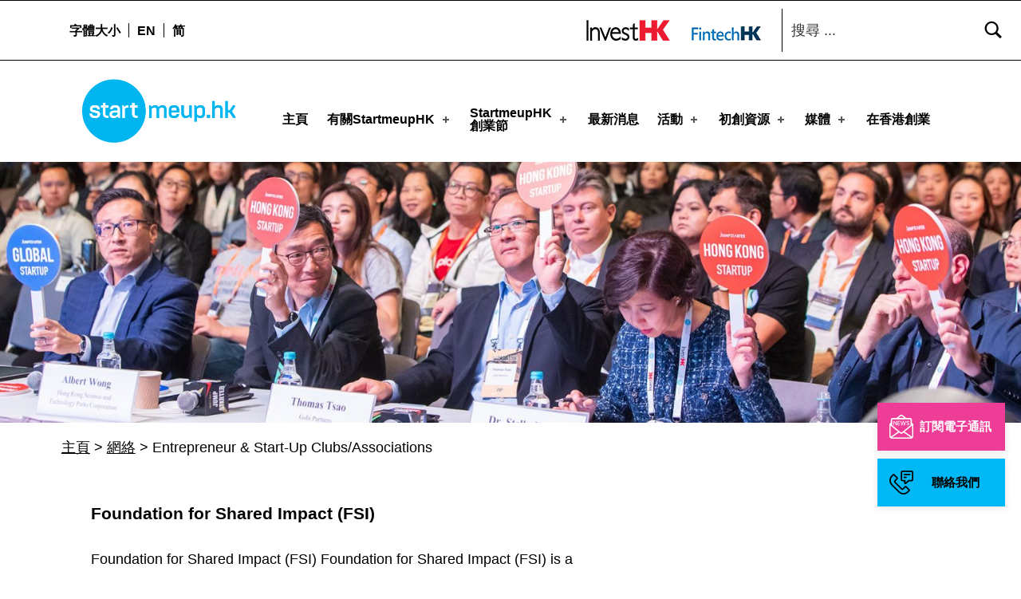

--- FILE ---
content_type: text/html
request_url: https://www.startmeup.hk/zh-hant/resource-category/entrepreneur-start-up-clubs-associations-zh-hant/
body_size: 61820
content:
<!DOCTYPE html>
<html class="no-js" lang="zh-hant">

<head>
<meta name="date" content="2023-12-07">

	<script>!function(e,c){e[c]=e[c]+(e[c]&&" ")+"quform-js"}(document.documentElement,"className");</script><meta name="robots" content="index, follow, max-image-preview:large, max-snippet:-1, max-video-preview:-1">
<link rel="alternate" hreflang="en" href="/resource-category/network-programmes/entrepreneur-start-up-clubs-associations/">
<link rel="alternate" hreflang="zh-hant" href="/zh-hant/resource-category/entrepreneur-start-up-clubs-associations-zh-hant/">
<link rel="alternate" hreflang="zh-hans" href="/zh-hans/resource-category/entrepreneur-start-up-clubs-associations-zh-hans/">
<link rel="alternate" hreflang="x-default" href="/resource-category/network-programmes/entrepreneur-start-up-clubs-associations/">

<meta charset="UTF-8">
<meta name="viewport" content="width=device-width, initial-scale=1">
<link rel="profile" href="http://gmpg.org/xfn/11">
<link rel="pingback" href="/xmlrpc.php">

<meta name="theme-color" content="ffffff">
	<!-- This site is optimized with the Yoast SEO plugin v16.4 - https://yoast.com/wordpress/plugins/seo/ -->
	<title>Entrepreneur &amp; Start-Up Clubs/Associations Archives - StartmeupHK</title>
	<link rel="canonical" href="/zh-hant/resource-category/entrepreneur-start-up-clubs-associations-zh-hant/">
	<link rel="next" href="/zh-hant/resource-category/entrepreneur-start-up-clubs-associations-zh-hant/page/2/">
	<meta property="og:locale" content="zh_HK">
	<meta property="og:type" content="article">
	<meta property="og:title" content="Entrepreneur &amp; Start-Up Clubs/Associations Archives - StartmeupHK">
	<meta property="og:url" content="/zh-hant/resource-category/entrepreneur-start-up-clubs-associations-zh-hant/">
	<meta property="og:site_name" content="StartmeupHK">
	<meta name="twitter:card" content="summary_large_image">
	<script type="application/ld+json" class="yoast-schema-graph">{"@context":"https://schema.org","@graph":[{"@type":"WebSite","@id":"/#website","url":"/","name":"StartmeupHK","description":"StartmeupHK Festival is the leading startup and innovation conference event in Hong Kong","potentialAction":[{"@type":"SearchAction","target":"/?s={search_term_string}","query-input":"required name=search_term_string"}],"inLanguage":"zh-HK"},{"@type":"CollectionPage","@id":"/zh-hant/resource-category/entrepreneur-start-up-clubs-associations-zh-hant/#webpage","url":"/zh-hant/resource-category/entrepreneur-start-up-clubs-associations-zh-hant/","name":"Entrepreneur &amp; Start-Up Clubs/Associations Archives - StartmeupHK","isPartOf":{"@id":"/#website"},"breadcrumb":{"@id":"/zh-hant/resource-category/entrepreneur-start-up-clubs-associations-zh-hant/#breadcrumb"},"inLanguage":"zh-HK","potentialAction":[{"@type":"ReadAction","target":["/zh-hant/resource-category/entrepreneur-start-up-clubs-associations-zh-hant/"]}]},{"@type":"BreadcrumbList","@id":"/zh-hant/resource-category/entrepreneur-start-up-clubs-associations-zh-hant/#breadcrumb","itemListElement":[{"@type":"ListItem","position":1,"item":{"@type":"WebPage","@id":"/","url":"/","name":"主頁"}},{"@type":"ListItem","position":2,"item":{"@type":"WebPage","@id":"/zh-hant/resource-category/networks/","url":"/zh-hant/resource-category/networks/","name":"網絡"}},{"@type":"ListItem","position":3,"item":{"@id":"/zh-hant/resource-category/entrepreneur-start-up-clubs-associations-zh-hant/#webpage"}}]}]}</script>
	<!-- / Yoast SEO plugin. -->


<link rel="dns-prefetch" href="//www.startmeup.hk">
<link rel="alternate" type="application/rss+xml" title="StartmeupHK &raquo; Feed" href="/zh-hant/feed/">
<link rel="alternate" type="application/rss+xml" title="StartmeupHK &raquo; Entrepreneur &amp; Start-Up Clubs/Associations Resource Category Feed" href="/zh-hant/resource-category/entrepreneur-start-up-clubs-associations-zh-hant/feed/">
<style id="icelander-text-widget-icon-fallback">.widget-symbol::before { content: "?"; font-family: inherit; }</style>
<script type="text/javascript">
window._wpemojiSettings = {"baseUrl":"https:\/\/s.w.org\/images\/core\/emoji\/14.0.0\/72x72\/","ext":".png","svgUrl":"https:\/\/s.w.org\/images\/core\/emoji\/14.0.0\/svg\/","svgExt":".svg","source":{"concatemoji":"https:\/\/www.startmeup.hk\/wp-includes\/js\/wp-emoji-release.min.js?ver=6.3.2"}};
/*! This file is auto-generated */
!function(i,n){var o,s,e;function c(e){try{var t={supportTests:e,timestamp:(new Date).valueOf()};sessionStorage.setItem(o,JSON.stringify(t))}catch(e){}}function p(e,t,n){e.clearRect(0,0,e.canvas.width,e.canvas.height),e.fillText(t,0,0);var t=new Uint32Array(e.getImageData(0,0,e.canvas.width,e.canvas.height).data),r=(e.clearRect(0,0,e.canvas.width,e.canvas.height),e.fillText(n,0,0),new Uint32Array(e.getImageData(0,0,e.canvas.width,e.canvas.height).data));return t.every(function(e,t){return e===r[t]})}function u(e,t,n){switch(t){case"flag":return n(e,"🏳️‍⚧️","🏳️​⚧️")?!1:!n(e,"🇺🇳","🇺​🇳")&&!n(e,"🏴󠁧󠁢󠁥󠁮󠁧󠁿","🏴​󠁧​󠁢​󠁥​󠁮​󠁧​󠁿");case"emoji":return!n(e,"🫱🏻‍🫲🏿","🫱🏻​🫲🏿")}return!1}function f(e,t,n){var r="undefined"!=typeof WorkerGlobalScope&&self instanceof WorkerGlobalScope?new OffscreenCanvas(300,150):i.createElement("canvas"),a=r.getContext("2d",{willReadFrequently:!0}),o=(a.textBaseline="top",a.font="600 32px Arial",{});return e.forEach(function(e){o[e]=t(a,e,n)}),o}function t(e){var t=i.createElement("script");t.src=e,t.defer=!0,i.head.appendChild(t)}"undefined"!=typeof Promise&&(o="wpEmojiSettingsSupports",s=["flag","emoji"],n.supports={everything:!0,everythingExceptFlag:!0},e=new Promise(function(e){i.addEventListener("DOMContentLoaded",e,{once:!0})}),new Promise(function(t){var n=function(){try{var e=JSON.parse(sessionStorage.getItem(o));if("object"==typeof e&&"number"==typeof e.timestamp&&(new Date).valueOf()<e.timestamp+604800&&"object"==typeof e.supportTests)return e.supportTests}catch(e){}return null}();if(!n){if("undefined"!=typeof Worker&&"undefined"!=typeof OffscreenCanvas&&"undefined"!=typeof URL&&URL.createObjectURL&&"undefined"!=typeof Blob)try{var e="postMessage("+f.toString()+"("+[JSON.stringify(s),u.toString(),p.toString()].join(",")+"));",r=new Blob([e],{type:"text/javascript"}),a=new Worker(URL.createObjectURL(r),{name:"wpTestEmojiSupports"});return void(a.onmessage=function(e){c(n=e.data),a.terminate(),t(n)})}catch(e){}c(n=f(s,u,p))}t(n)}).then(function(e){for(var t in e)n.supports[t]=e[t],n.supports.everything=n.supports.everything&&n.supports[t],"flag"!==t&&(n.supports.everythingExceptFlag=n.supports.everythingExceptFlag&&n.supports[t]);n.supports.everythingExceptFlag=n.supports.everythingExceptFlag&&!n.supports.flag,n.DOMReady=!1,n.readyCallback=function(){n.DOMReady=!0}}).then(function(){return e}).then(function(){var e;n.supports.everything||(n.readyCallback(),(e=n.source||{}).concatemoji?t(e.concatemoji):e.wpemoji&&e.twemoji&&(t(e.twemoji),t(e.wpemoji)))}))}((window,document),window._wpemojiSettings);
</script>
<style type="text/css">img.wp-smiley,
img.emoji {
	display: inline !important;
	border: none !important;
	box-shadow: none !important;
	height: 1em !important;
	width: 1em !important;
	margin: 0 0.07em !important;
	vertical-align: -0.1em !important;
	background: none !important;
	padding: 0 !important;
}</style>
	<link rel="stylesheet" id="wp-block-library-css" href="/wp-includes/css/dist/block-library/style.min.css?ver=6.3.2" type="text/css" media="all">
<style id="classic-theme-styles-inline-css" type="text/css">/*! This file is auto-generated */
.wp-block-button__link{color:#fff;background-color:#32373c;border-radius:9999px;box-shadow:none;text-decoration:none;padding:calc(.667em + 2px) calc(1.333em + 2px);font-size:1.125em}.wp-block-file__button{background:#32373c;color:#fff;text-decoration:none}</style>
<style id="global-styles-inline-css" type="text/css">body{--wp--preset--color--black: #000000;--wp--preset--color--cyan-bluish-gray: #abb8c3;--wp--preset--color--white: #ffffff;--wp--preset--color--pale-pink: #f78da7;--wp--preset--color--vivid-red: #cf2e2e;--wp--preset--color--luminous-vivid-orange: #ff6900;--wp--preset--color--luminous-vivid-amber: #fcb900;--wp--preset--color--light-green-cyan: #7bdcb5;--wp--preset--color--vivid-green-cyan: #00d084;--wp--preset--color--pale-cyan-blue: #8ed1fc;--wp--preset--color--vivid-cyan-blue: #0693e3;--wp--preset--color--vivid-purple: #9b51e0;--wp--preset--gradient--vivid-cyan-blue-to-vivid-purple: linear-gradient(135deg,rgba(6,147,227,1) 0%,rgb(155,81,224) 100%);--wp--preset--gradient--light-green-cyan-to-vivid-green-cyan: linear-gradient(135deg,rgb(122,220,180) 0%,rgb(0,208,130) 100%);--wp--preset--gradient--luminous-vivid-amber-to-luminous-vivid-orange: linear-gradient(135deg,rgba(252,185,0,1) 0%,rgba(255,105,0,1) 100%);--wp--preset--gradient--luminous-vivid-orange-to-vivid-red: linear-gradient(135deg,rgba(255,105,0,1) 0%,rgb(207,46,46) 100%);--wp--preset--gradient--very-light-gray-to-cyan-bluish-gray: linear-gradient(135deg,rgb(238,238,238) 0%,rgb(169,184,195) 100%);--wp--preset--gradient--cool-to-warm-spectrum: linear-gradient(135deg,rgb(74,234,220) 0%,rgb(151,120,209) 20%,rgb(207,42,186) 40%,rgb(238,44,130) 60%,rgb(251,105,98) 80%,rgb(254,248,76) 100%);--wp--preset--gradient--blush-light-purple: linear-gradient(135deg,rgb(255,206,236) 0%,rgb(152,150,240) 100%);--wp--preset--gradient--blush-bordeaux: linear-gradient(135deg,rgb(254,205,165) 0%,rgb(254,45,45) 50%,rgb(107,0,62) 100%);--wp--preset--gradient--luminous-dusk: linear-gradient(135deg,rgb(255,203,112) 0%,rgb(199,81,192) 50%,rgb(65,88,208) 100%);--wp--preset--gradient--pale-ocean: linear-gradient(135deg,rgb(255,245,203) 0%,rgb(182,227,212) 50%,rgb(51,167,181) 100%);--wp--preset--gradient--electric-grass: linear-gradient(135deg,rgb(202,248,128) 0%,rgb(113,206,126) 100%);--wp--preset--gradient--midnight: linear-gradient(135deg,rgb(2,3,129) 0%,rgb(40,116,252) 100%);--wp--preset--font-size--small: 13px;--wp--preset--font-size--medium: 20px;--wp--preset--font-size--large: 36px;--wp--preset--font-size--x-large: 42px;--wp--preset--spacing--20: 0.44rem;--wp--preset--spacing--30: 0.67rem;--wp--preset--spacing--40: 1rem;--wp--preset--spacing--50: 1.5rem;--wp--preset--spacing--60: 2.25rem;--wp--preset--spacing--70: 3.38rem;--wp--preset--spacing--80: 5.06rem;--wp--preset--shadow--natural: 6px 6px 9px rgba(0, 0, 0, 0.2);--wp--preset--shadow--deep: 12px 12px 50px rgba(0, 0, 0, 0.4);--wp--preset--shadow--sharp: 6px 6px 0px rgba(0, 0, 0, 0.2);--wp--preset--shadow--outlined: 6px 6px 0px -3px rgba(255, 255, 255, 1), 6px 6px rgba(0, 0, 0, 1);--wp--preset--shadow--crisp: 6px 6px 0px rgba(0, 0, 0, 1);}:where(.is-layout-flex){gap: 0.5em;}:where(.is-layout-grid){gap: 0.5em;}body .is-layout-flow > .alignleft{float: left;margin-inline-start: 0;margin-inline-end: 2em;}body .is-layout-flow > .alignright{float: right;margin-inline-start: 2em;margin-inline-end: 0;}body .is-layout-flow > .aligncenter{margin-left: auto !important;margin-right: auto !important;}body .is-layout-constrained > .alignleft{float: left;margin-inline-start: 0;margin-inline-end: 2em;}body .is-layout-constrained > .alignright{float: right;margin-inline-start: 2em;margin-inline-end: 0;}body .is-layout-constrained > .aligncenter{margin-left: auto !important;margin-right: auto !important;}body .is-layout-constrained > :where(:not(.alignleft):not(.alignright):not(.alignfull)){max-width: var(--wp--style--global--content-size);margin-left: auto !important;margin-right: auto !important;}body .is-layout-constrained > .alignwide{max-width: var(--wp--style--global--wide-size);}body .is-layout-flex{display: flex;}body .is-layout-flex{flex-wrap: wrap;align-items: center;}body .is-layout-flex > *{margin: 0;}body .is-layout-grid{display: grid;}body .is-layout-grid > *{margin: 0;}:where(.wp-block-columns.is-layout-flex){gap: 2em;}:where(.wp-block-columns.is-layout-grid){gap: 2em;}:where(.wp-block-post-template.is-layout-flex){gap: 1.25em;}:where(.wp-block-post-template.is-layout-grid){gap: 1.25em;}.has-black-color{color: var(--wp--preset--color--black) !important;}.has-cyan-bluish-gray-color{color: var(--wp--preset--color--cyan-bluish-gray) !important;}.has-white-color{color: var(--wp--preset--color--white) !important;}.has-pale-pink-color{color: var(--wp--preset--color--pale-pink) !important;}.has-vivid-red-color{color: var(--wp--preset--color--vivid-red) !important;}.has-luminous-vivid-orange-color{color: var(--wp--preset--color--luminous-vivid-orange) !important;}.has-luminous-vivid-amber-color{color: var(--wp--preset--color--luminous-vivid-amber) !important;}.has-light-green-cyan-color{color: var(--wp--preset--color--light-green-cyan) !important;}.has-vivid-green-cyan-color{color: var(--wp--preset--color--vivid-green-cyan) !important;}.has-pale-cyan-blue-color{color: var(--wp--preset--color--pale-cyan-blue) !important;}.has-vivid-cyan-blue-color{color: var(--wp--preset--color--vivid-cyan-blue) !important;}.has-vivid-purple-color{color: var(--wp--preset--color--vivid-purple) !important;}.has-black-background-color{background-color: var(--wp--preset--color--black) !important;}.has-cyan-bluish-gray-background-color{background-color: var(--wp--preset--color--cyan-bluish-gray) !important;}.has-white-background-color{background-color: var(--wp--preset--color--white) !important;}.has-pale-pink-background-color{background-color: var(--wp--preset--color--pale-pink) !important;}.has-vivid-red-background-color{background-color: var(--wp--preset--color--vivid-red) !important;}.has-luminous-vivid-orange-background-color{background-color: var(--wp--preset--color--luminous-vivid-orange) !important;}.has-luminous-vivid-amber-background-color{background-color: var(--wp--preset--color--luminous-vivid-amber) !important;}.has-light-green-cyan-background-color{background-color: var(--wp--preset--color--light-green-cyan) !important;}.has-vivid-green-cyan-background-color{background-color: var(--wp--preset--color--vivid-green-cyan) !important;}.has-pale-cyan-blue-background-color{background-color: var(--wp--preset--color--pale-cyan-blue) !important;}.has-vivid-cyan-blue-background-color{background-color: var(--wp--preset--color--vivid-cyan-blue) !important;}.has-vivid-purple-background-color{background-color: var(--wp--preset--color--vivid-purple) !important;}.has-black-border-color{border-color: var(--wp--preset--color--black) !important;}.has-cyan-bluish-gray-border-color{border-color: var(--wp--preset--color--cyan-bluish-gray) !important;}.has-white-border-color{border-color: var(--wp--preset--color--white) !important;}.has-pale-pink-border-color{border-color: var(--wp--preset--color--pale-pink) !important;}.has-vivid-red-border-color{border-color: var(--wp--preset--color--vivid-red) !important;}.has-luminous-vivid-orange-border-color{border-color: var(--wp--preset--color--luminous-vivid-orange) !important;}.has-luminous-vivid-amber-border-color{border-color: var(--wp--preset--color--luminous-vivid-amber) !important;}.has-light-green-cyan-border-color{border-color: var(--wp--preset--color--light-green-cyan) !important;}.has-vivid-green-cyan-border-color{border-color: var(--wp--preset--color--vivid-green-cyan) !important;}.has-pale-cyan-blue-border-color{border-color: var(--wp--preset--color--pale-cyan-blue) !important;}.has-vivid-cyan-blue-border-color{border-color: var(--wp--preset--color--vivid-cyan-blue) !important;}.has-vivid-purple-border-color{border-color: var(--wp--preset--color--vivid-purple) !important;}.has-vivid-cyan-blue-to-vivid-purple-gradient-background{background: var(--wp--preset--gradient--vivid-cyan-blue-to-vivid-purple) !important;}.has-light-green-cyan-to-vivid-green-cyan-gradient-background{background: var(--wp--preset--gradient--light-green-cyan-to-vivid-green-cyan) !important;}.has-luminous-vivid-amber-to-luminous-vivid-orange-gradient-background{background: var(--wp--preset--gradient--luminous-vivid-amber-to-luminous-vivid-orange) !important;}.has-luminous-vivid-orange-to-vivid-red-gradient-background{background: var(--wp--preset--gradient--luminous-vivid-orange-to-vivid-red) !important;}.has-very-light-gray-to-cyan-bluish-gray-gradient-background{background: var(--wp--preset--gradient--very-light-gray-to-cyan-bluish-gray) !important;}.has-cool-to-warm-spectrum-gradient-background{background: var(--wp--preset--gradient--cool-to-warm-spectrum) !important;}.has-blush-light-purple-gradient-background{background: var(--wp--preset--gradient--blush-light-purple) !important;}.has-blush-bordeaux-gradient-background{background: var(--wp--preset--gradient--blush-bordeaux) !important;}.has-luminous-dusk-gradient-background{background: var(--wp--preset--gradient--luminous-dusk) !important;}.has-pale-ocean-gradient-background{background: var(--wp--preset--gradient--pale-ocean) !important;}.has-electric-grass-gradient-background{background: var(--wp--preset--gradient--electric-grass) !important;}.has-midnight-gradient-background{background: var(--wp--preset--gradient--midnight) !important;}.has-small-font-size{font-size: var(--wp--preset--font-size--small) !important;}.has-medium-font-size{font-size: var(--wp--preset--font-size--medium) !important;}.has-large-font-size{font-size: var(--wp--preset--font-size--large) !important;}.has-x-large-font-size{font-size: var(--wp--preset--font-size--x-large) !important;}
.wp-block-navigation a:where(:not(.wp-element-button)){color: inherit;}
:where(.wp-block-post-template.is-layout-flex){gap: 1.25em;}:where(.wp-block-post-template.is-layout-grid){gap: 1.25em;}
:where(.wp-block-columns.is-layout-flex){gap: 2em;}:where(.wp-block-columns.is-layout-grid){gap: 2em;}
.wp-block-pullquote{font-size: 1.5em;line-height: 1.6;}</style>
<link rel="stylesheet" id="contact-form-7-css" href="/wp-content/plugins/contact-form-7/includes/css/styles.css?ver=5.5.3" type="text/css" media="all">
<link rel="stylesheet" id="wpos-slick-style-css" href="/wp-content/plugins/wp-slick-slider-and-image-carousel/assets/css/slick.css?ver=3.4" type="text/css" media="all">
<link rel="stylesheet" id="wpsisac-public-style-css" href="/wp-content/plugins/wp-slick-slider-and-image-carousel/assets/css/wpsisac-public.css?ver=3.4" type="text/css" media="all">
<link rel="stylesheet" id="wpml-legacy-dropdown-0-css" href="/wp-content/plugins/sitepress-multilingual-cms/templates/language-switchers/legacy-dropdown/style.min.css?ver=1" type="text/css" media="all">
<link rel="stylesheet" id="wpml-menu-item-0-css" href="/wp-content/plugins/sitepress-multilingual-cms/templates/language-switchers/menu-item/style.min.css?ver=1" type="text/css" media="all">
<link rel="stylesheet" id="quform-css" href="/wp-content/plugins/quform/cache/quform.css?ver=1712050147" type="text/css" media="all">
<link rel="stylesheet" id="ivory-search-styles-css" href="/wp-content/plugins/add-search-to-menu/public/css/ivory-search.min.css?ver=5.5.1" type="text/css" media="all">
<link rel="stylesheet" id="wm-fonticons-css" href="/wp-content/themes/icelander/assets/fonts/fontello/fontello.css?ver=1.5.10" type="text/css" media="screen">
<link rel="stylesheet" id="bootstrap-css-css" href="/wp-content/themes/icelander-child/css/bootstrap.min.css?ver=6.3.2" type="text/css" media="all">
<link rel="stylesheet" id="calendar-style-css" href="/wp-content/themes/icelander-child/css/simple-calendar.css?ver=6.3.2" type="text/css" media="all">
<link rel="stylesheet" id="salons-style-css" href="/wp-content/themes/icelander-child/css/salons-style.css?ver=1.0.4" type="text/css" media="all">
<link rel="stylesheet" id="custom-style-css" href="/wp-content/themes/icelander-child/css/custom-style.css?ver=1.0.4" type="text/css" media="all">
<link rel="stylesheet" id="custom-css-css" href="/wp-content/themes/icelander-child/css/custom.css?ver=1.0.5" type="text/css" media="all">
<link rel="stylesheet" id="event-style-css" href="/wp-content/themes/icelander-child/css/event-detail.css?ver=1.0.4" type="text/css" media="all">
<link rel="stylesheet" id="genericons-neue-css" href="/wp-content/themes/icelander/assets/fonts/genericons-neue/genericons-neue.css?ver=1.5.3" type="text/css" media="screen">
<link rel="stylesheet" id="icelander-stylesheet-main-css" href="/wp-content/themes/icelander/assets/css/main.css?ver=1.5.3" type="text/css" media="screen">
<link rel="stylesheet" id="icelander-stylesheet-shortcodes-css" href="/wp-content/themes/icelander/assets/css/shortcodes.css?ver=1.5.3" type="text/css" media="screen">
<link rel="stylesheet" id="icelander-stylesheet-custom-css" href="/wp-content/themes/icelander/assets/css/custom-styles.css?ver=1.5.3" type="text/css" media="screen">
<link rel="stylesheet" id="icelander-stylesheet-print-css" href="/wp-content/themes/icelander/assets/css/print.css?ver=1.5.3" type="text/css" media="print">
<style id="icelander-inline-css" type="text/css">/* START CSS variables */
:root { 
--custom_logo_height: 80px; --color_accent: #ee3d96; --color_header_background: #ffffff; --color_header_text--a20: rgba(0,0,0,0.2); --color_header_text: #000000; --color_header_headings: #ffffff; --color_header_widgets_background: #ffffff; --color_header_widgets_text--a20: rgba(0,0,0,0.2); --color_header_widgets_text: #000000; --color_intro_background: #ffffff; --color_intro_text--a20: rgba(0,0,0,0.2); --color_intro_text: #000000; --color_intro_headings: #000000; --color_intro_overlay_opacity: 0.4; --color_intro_widgets_background: #000000; --color_intro_widgets_text--a20: rgba(255,252,252,0.2); --color_intro_widgets_text: #fffcfc; --color_content_background: #ffffff; --color_content_text--a20: rgba(0,0,0,0.2); --color_content_text: #000000; --color_content_headings: #000000; --color_footer_background: #f2f2f2; --color_footer_text--a20: rgba(0,0,0,0.2); --color_footer_text: #000000; --color_footer_headings: #000000; --footer_image_position: 50% 100%; --footer_image_repeat: no-repeat; --footer_image_opacity: 1; --color_footer_secondary_background: #e71389; --color_footer_secondary_text--a20: rgba(255,255,255,0.2); --color_footer_secondary_text: #ffffff; --layout_width_content: 1600px; --typography_size_html: 18px; --typography_fonts_text: "Arial", sans-serif; --typography_fonts_headings: "Arial", sans-serif; --typography_fonts_logo: "Arial", sans-serif;
}
/* END CSS variables */
.site-footer:not(.is-customize-preview)::before { display: none; }</style>
<link rel="stylesheet" id="icelander-stylesheet-css" href="/wp-content/themes/icelander-child/style.css?ver=6.3.2" type="text/css" media="all">
<script type="text/javascript" src="/wp-content/themes/icelander/library/js/vendor/css-vars-ponyfill/css-vars-ponyfill.min.js?ver=1.16.1" id="css-vars-ponyfill-js"></script>
<script id="css-vars-ponyfill-js-after" type="text/javascript">
window.onload = function() {
	cssVars( {
		onlyVars: true,
		exclude: 'link:not([href^="/wp-content/themes"])'
	} );
};
</script>
<script type="text/javascript" src="/wp-includes/js/jquery/jquery.min.js?ver=3.7.0" id="jquery-core-js"></script>
<script type="text/javascript" src="/wp-includes/js/jquery/jquery-migrate.min.js?ver=3.4.1" id="jquery-migrate-js"></script>
<script type="text/javascript" id="equal-height-columns-js-extra">
/* <![CDATA[ */
var equalHeightColumnElements = {"element-groups":{"1":{"selector":"#startup-resources h3.elementor-post__title","breakpoint":768},"2":{"selector":".make-equal","breakpoint":768}}};
/* ]]> */
</script>
<script type="text/javascript" src="/wp-content/plugins/equal-height-columns/public/js/equal-height-columns-public.js?ver=1.1.2" id="equal-height-columns-js"></script>
<script type="text/javascript" src="/wp-content/plugins/sitepress-multilingual-cms/templates/language-switchers/legacy-dropdown/script.min.js?ver=1" id="wpml-legacy-dropdown-0-js"></script>
<link rel="https://api.w.org/" href="/zh-hant/wp-json/">
<link rel="alternate" type="application/json" href="/zh-hant/wp-json/wp/v2/resource-category/383">
<link rel="EditURI" type="application/rsd+xml" title="RSD" href="/xmlrpc.php?rsd">
<meta name="generator" content="WordPress 6.3.2">
<meta name="generator" content="WPML ver:4.5.14 stt:59,61,1;">
<!-- start Simple Custom CSS and JS -->
<style type="text/css">/* Add your CSS code here.

For example:
.example {
    color: red;
}

For brushing up on your CSS knowledge, check out http://www.w3schools.com/css/css_syntax.asp

End of comment */
.equal-height > .elementor-container.elementor-column-gap-no {
   
    align-items: stretch;
}
body#media .site-content-inner,
body#startup-resources .site-content-inner {
  max-width: inherit;
  width: 100% !important;
  padding-bottom: 0;
}
.align-center-height > .elementor-container.elementor-column-gap-no {
    align-items: initial;
}
body#media .site-content-inner .elementor-widget-wrap.elementor-element-populated,
body#startup-resources .site-content-inner .elementor-widget-wrap.elementor-element-populated {
  padding: 0;
}

.disable-fullwidth,
body#media section#intro-container .intro-inner,
body#startup-resources section#intro-container .intro-inner {
/*   max-width: 1674px; */
  width: 83%;
  margin: 0 auto;
}

#fullwidth-media-posts-page .elementor-post__text {
  position: absolute !important;
  bottom: 0vw;
  width: 100%;
  z-index: 2;
}


body#media .elementor-posts--thumbnail-top .elementor-post__thumbnail__link,
body#startup-resources .elementor-posts--thumbnail-top .elementor-post__thumbnail__link {
  margin-bottom: 0;
  Z-INDEX: 1;
}

#fullwidth-media-posts-page .elementor-post__thumbnail.elementor-fit-height:BEFORE {
      background: #00000070;
    position: absolute;
    top: 0;
    left: 0;
    width: 100%;
    height: 100%;
    z-index: 1;
    content: '';
}


#fullwidth-media-posts-page .elementor-post {
  position: relative;
  height: 17vw;
}

#fullwidth-media-posts-page h3.elementor-post__title {
  padding-top: 1vw;
  padding-bottom: 1.6vw;
  padding-left: 2vw;
  height: auto !important;
  padding-right: 2vw;
/*   display: flex;
  align-items: flex-end; */
}

#startup-resources .elementor-posts .elementor-post__text .elementor-post__title a,
#media .elementor-posts .elementor-post__text .elementor-post__title a {
  font-family: 'arial', sans-serif !important;
  text-decoration: none;
  font-weight: 600 !important;
  position: relative;
display:block;
  text-transform: unset !important;
  font-size: 1.459vw !important;
  line-height: 1.16 !important;


}





/* home page */
.col-gap-latest>.elementor-container.elementor-column-gap-default {
  column-gap: 90px;
}

.item-brand__right a img {
  padding-bottom: 4px;
}

.brand-wrapper {
  display: flex;
  flex-direction: column;
}

.item-brand {
  display: flex;
  flex-direction: row;
  column-gap: 20px;
  align-items: center;
  padding-bottom: 20px;
  margin-bottom: 20px;
  border-bottom: 2px solid #c9cacb;
}

.item-brand__left {
  width: 250px;
  min-width: 250px;
  height: 182px;
  overflow: hidden;
  /* flex-basis: 250px; */
}

.item-brand__right {
  width: 80%;
}

.item-brand_time {
  color: #939598;
  font-size: 18px;
  padding-bottom: 5px;
}

.item-brand a {
  display: block;
}

.item-brand__left img {
  object-fit: contain;
  display: block;
  min-height: 100%;
  width: 100%;
  object-position: right;
  border: 1px solid #c9cacb;
}

.item-brand__right a {
  color: #000;
  font-size: 24px;
  font-weight: bold;
  line-height: 33px;
  display: block;
  -webkit-box-orient: vertical;
  -webkit-line-clamp: 2;
  overflow: hidden;
  text-overflow: ellipsis;

}

.item-brand__right a:hover {
  text-decoration: none;
}

.item-brand__left a {
  height: 100%;
}

.swiper-slide_brand__left {
  height: 11vw;
  overflow: hidden;
}

.right_number {
  font-size: 18px;
}

.swiper-slide_brand__right a {
  font-size: 24px;
  color: #000000;
  font-weight: bold;
  line-height: 30px;
  padding-top: 16px;
  display: block;
}

.swiper-slide.swiper-slide_item_horizontal:not(.swiper-slide-visible) {
  opacity: 0.2 !important;
}

.swiper-slide_brand__left a {
  display: block;
  width: 100%;
  height: 100%;
}

.swiper-slide_brand__left a img {
  display: block;
  width: 100%;
  height: 100%;
  object-fit: contain;
}

.heading-user-post-event h3.quform-group-title {
  padding-bottom: 25px;
  padding-top: 30px;
}

.swiper-slide_brand__right a:hover {
  text-decoration: none;
}

.swiper_custom_btn {
  position: absolute;
  top: 5vw;
  z-index: 2;
  cursor: pointer;
}

.slider_horizontal {
  position: relative;
}

.swiper-button-prev_custom {
  left: -2.3vw;
}

.swiper-button-next_custom {
  right: -2.3vw;
}

.swiper-slide_brand__left a {
  display: block;
  width: 100%;
}

.swiper-slide_brand__left a img {
  display: block;
  width: 100%;
  height: 100%;
  object-fit: cover;
  border: 1px solid #c9cacb;
}

.quform-form .quform-option {
  display: flex;
}

.des_quform_heading .quform-group-title-description {
  padding-bottom: 25px;
}

.item-brand__right.full_width_col {
  width: 100%;
}

.events-item .item-content {
  display: flex;
  flex-direction: row-reverse;
  column-gap: 30px;
}

.events-item .excrept {
  padding-right: 0;
}

.item-date_row {
  display: flex;
  column-gap: 13px;
}

.month-year-top {
  padding-top: 6px;
  color: #999999;
}

body .events-item .item-date .month-year {
  font-size: 18px;
  font-weight: bold;
}

.month-year-bottom {
  margin-top: -8px;
}


.events-item .item-date .day {
  font-size: 54px;

  font-weight: bold;
}


.events-item .item-date {
  float: left;
  width: 15%;
}

.events-item .item-info {
  float: left;
  width: 85%;
  padding-left: 5%;
}

.item-date_row_line .line_center {
  width: 3px;
  height: 31px;
  background: #02b5f7;
}

.item-date_row_line {
  padding-left: 30px;
  padding-top: 4px;
  padding-bottom: 4px;
}



@media only screen and (max-width:1024px) {
  #fullwidth-media-posts-page .elementor-post {
    position: relative;
            height: 32vw;
  }

 #media .elementor-posts .elementor-post__text .elementor-post__title a:before, #startup-resources .elementor-posts .elementor-post__text .elementor-post__title a:before{
    position: absolute;
    content: '';
    right: 0;
    bottom: 5px;

    width: 2vw;
    height: 1.5VW;
    background-size: contain;
    Z-INDEX: 0;
    background-repeat: no-repeat;
  }

  #startup-resources .elementor-posts .elementor-post__text .elementor-post__title a,
  #media .elementor-posts .elementor-post__text .elementor-post__title a {

    font-size: 2.7vw !important;
  }


  #media .elementor-posts .elementor-post__text:before,
  #startup-resources .elementor-posts .elementor-post__text:before {
    width: 2VW;
    height: 2VW;
    background-size: contain;
    Z-INDEX: 0;
    bottom: 4px;



  }

  #fullwidth-media-posts-page h3.elementor-post__title {
    /*         padding-right: 9vw; */
  }
}

@media only screen and (max-width:767px) {
  #fullwidth-media-posts-page .elementor-post {
    position: relative;
            height: 40vw;
  }

  .events-item .item-content {

    display: block;
  }

  #fullwidth-media-posts-page .elementor-post__text {
    bottom: 3vw;
  }

  #media .elementor-posts .elementor-post__text:before,
  #startup-resources .elementor-posts .elementor-post__text:before {
    width: 3VW;
    height: 3VW;
    Z-INDEX: 0;
    background-repeat: no-repeat;
    right: 5VW;
  }

  #fullwidth-media-posts-page h3.elementor-post__title {
   padding-left: 8vw;
    padding-right: 4vw;
  }

 #media .elementor-posts .elementor-post__text .elementor-post__title a:before, #startup-resources .elementor-posts .elementor-post__text .elementor-post__title a:before {
        position: absolute;
    content: '';
    right: 0;
    bottom: 3px;
    width: 2.5vw;
    height: 3VW;
    background-size: contain;
    Z-INDEX: 0;
    background-repeat: no-repeat;
  }

  #startup-resources .elementor-posts .elementor-post__text .elementor-post__title a,
  #media .elementor-posts .elementor-post__text .elementor-post__title a {
    font-size: 18px !important;
    display: block;
  }

  /* 	home page */
  .item-brand__right a {
    font-size: 14px;
    line-height: 19px;
  }

  .item-brand__left {
    width: 32vw;
    min-width: 32vw;
    height: 27vw;
    border: 1px solid #c9cacb;
  }

  .item-brand {
    column-gap: 15px;
    margin-bottom: 15px;
    padding-bottom: 15px;
    border-bottom: 1px solid #c9cacb;
  }

  .item-brand__left img {
    border: none;
  }

  .item-brand__right a img {
    width: 8px;
    height: 9px;
  }


  .custom-readmore-right h2.elementor-heading-title.elementor-size-default {
    font-size: 14px !important;

  }

  .custom-readmore-right h2.elementor-heading-title.elementor-size-default:before {
    width: 7px;
    right: -12px;
  }

  .swiper-slide_brand__left {
    height: 32vw;
  }

  .swiper_custom_btn {
    top: 13vw;
  }

  .swiper_custom_btn img {
    width: 14px;
  }

  .swiper-button-prev_custom {
    left: -4vw;
  }

  .swiper-button-next_custom {
    right: -4vw;
  }

  .swiper-slide_brand__right a {
    font-size: 16px;
    padding-top: 7px;
  }

  .item-brand__right.full_width_col {
    width: 100%;
  }

  .item-brand_time {
    font-size: 14px;
  }

  .lates-events .item-brand__right a {
    font-size: 16px;
  }

  .swiper-slide_brand__right a img {
    width: 10px;
    height: 10px;
    object-fit: contain;
  }

  .events-item .item-date .day {
      font-size: 44px;
    vertical-align: top;
  }

  .item-date_row {
    display: block;
  }

  .events-item .item-date .month-year {
    margin: 0;
    font-size: 12px;
    margin-left: 5px;
  }

  .month-year-bottom {
    margin-top: 0;
  }

.month-year-top {
    padding-bottom: 3px;
}
.events-list {
    padding-top: 30px;
}
 .events-item .item-date {
    width: 100%;
    display: flex;
  }

  .events-item .item-info {
    width: 100%;
	  padding-left:0;
  }



  .events-item .item-date .month-year>div {
    line-height: 15px;
    FONT-WEIGHT: BOLD;
  }

  .item-date_row_line {
    padding: 0;
    padding: 0 15px;
    display: flex;
    align-items: center;
  }

  .item-date_row_line .line_center {
    height: 2px;
    width: 24px;
  }

  .time-author {
    padding-top: 10PX;
    PADDING-BOTTOM: 10PX;
    FLEX-WRAP: WRAP;
  }
}</style>
<!-- end Simple Custom CSS and JS -->
<!-- start Simple Custom CSS and JS -->
<style type="text/css">.row-gap-event-photos > .elementor-container.elementor-column-gap-no {
    column-gap: 2.4vw;
}
.content_event_photo {
  display: flex;
  flex-direction: column;
  cursor: pointer;
}

h4.head_event_title {
  color: #000;
  font-size: 1.406vw !important;
  font-weight: 600;
  transition: all ease 300ms;
      margin-top: 5px !important;
    margin-bottom: 0;
    line-height: 1.8vw;
}

.col_event_photo img {
  width: 100%;
  display: block;
  min-height: 100%;
  transform-style: preserve-3d;
  transition: transform 300ms ease 0s;
  transform: scaleX(1) scaleY(1) scaleZ(1);
    object-fit: cover;

}

.container_event_photo:hover .col_event_text * {
  color: #00a0d1;
}

.grid1_img_bg1 {
  z-index: -1;
  border: 1px solid #d9d9d9;
  background-color: #00a0d1;
  position: absolute;
  top: -10px;
  bottom: 10px;
  left: -10px;
  right: 10px;
}

.grid1_img_bg2 {
  z-index: -2;
  border: 1px solid #d9d9d9;
  background-color: rgba(0, 160, 209, .5);
  position: absolute;
  top: 0%;
  bottom: 0%;
  left: 0%;
  right: 0%;
}

.grid1_img_bg1,
.grid1_img_bg2 {
  transform-style: preserve-3d;
  transition: transform 300ms ease 0s;
  transform: translateX(0px) translateY(0px) translateZ(0px);
}

.grid1_img_bg3,
.grid1_img_bg4 {
  transform-style: preserve-3d;
  transition: transform 300ms ease 0s, opacity 300ms ease 0s;
  opacity: 0;
  transform: translateX(0px) translateY(0px) translateZ(0px);
}

.grid_img_bg {
  z-index: 1;
  opacity: .5;
  position: absolute;
  top: 20px;
  bottom: -20px;
  left: 20px;
  right: -20px;
}

.grid1_img_bg3 {
  z-index: -3;
  border: 1px solid #d9d9d9;
  opacity: 0;
  background-color: rgba(0, 160, 209, .4);
  position: absolute;
  top: 10px;
  bottom: -10px;
  left: 10px;
  right: -10px;
}

.grid1_img_bg4 {
  z-index: -4;
  border: 1px solid #d9d9d9;
  opacity: 0;
  background-color: rgba(0, 160, 209, .3);
  position: absolute;
  top: 20px;
  bottom: -20px;
  left: 20px;
  right: -20px;
}




.container_event_photo:hover .col_event_photo img {
  transform-style: preserve-3d;
  transition: transform 300ms ease 0s;
  transform: scaleX(1.055) scaleY(1.055) scaleZ(1);
}


.container_event_photo:hover .grid_img_bg .grid1_img_bg2 {
  transform-style: preserve-3d;
  transition: transform 300ms ease 0s;
  transform: translateX(-10px) translateY(-10px) translateZ(0px);
}

.container_event_photo:hover .grid1_img_bg3 {
  transform-style: preserve-3d;
  transition: transform 300ms ease 0s, opacity 300ms ease 0s;
  opacity: 1;
  transform: translateX(-15px) translateY(-15px) translateZ(0px);
}

.container_event_photo:hover .grid1_img_bg4 {
  transform-style: preserve-3d;
  transition: transform 300ms ease 0s, opacity 300ms ease 0s;
  opacity: 1;
  transform: translateX(-20px) translateY(-20px) translateZ(0px);
}



.col_event_photo {
  position: relative;
  height: 19vw;
  border: 1px solid #D9D9D9;
  cursor: pointer;
}

/* The Modal (background) */
#lightbox_event_photo,
#modal_grid_event_photo {
  display: none;
  position: fixed;
  z-index: 555;
  padding-top: 4%;
  padding-bottom: 4%;
  left: 0;
  top: 0;
  width: 100%;
  height: 100%;
  overflow: auto;
  background-color: #000000ed !important;
}

.container_event_photo_popup,
.row_gallery_lightbox {
  display: flex;
  column-gap: 20px;
}

.row_gallery_lightbox {
/*   padding-top: 20px; */

}

.col_event_photo_popup img {
  width: 100%;
  height: 100% !important;
  display: block;
}

.col_event_photo_popup,
.column_grid_event_photo_lightbox {
  width: 6vw;
  cursor: pointer;
  height: 6vw;
  box-sizing: border-box;
  overflow: hidden;
}

.col_event_photo_popup.active,
.column_grid_event_photo_lightbox.active {
  border: 3px solid #00b6f1;
}

/* Modal Content */
.modal_event_photo-content,
.modal_grid_event_photo-content {
  position: relative;

  margin: auto;
  padding: 0;
  width: 60%;
  max-width: 1200px;
}

/* The Close Button */
.close_lightbox_photo {
  color: white;
      position: fixed;
    top: 50px;
    right: 80px;
 
  font-size: 35px;
  font-weight: bold;
  cursor: pointer;
}


.close_lightbox_photo:before,
.close_lightbox_photo:after {
  position: absolute;
  left: 15px;
  content: ' ';
  height: 33px;
  width: 2px;
  background-color: #fff;
}

.close_lightbox_photo:before {
  transform: rotate(45deg);
}

.close_lightbox_photo:after {
  transform: rotate(-45deg);
}

.close_lightbox_photo:hover,
.close_lightbox_photo:focus {
  color: #999;
  text-decoration: none;
  cursor: pointer;
}

.slide_event_photo,
.container_image_src {
  display: none; 
/*   height: 30vw; */
  overflow: hidden;
}

.container_image_src img,
.slide_event_photo img {
  width: 100%;
  min-height: 100%;

}

.hover_image_origin {
  position: absolute;
  width: 100%;
  height: 100%;
  overflow: hidden;
  z-index: 4;
}

.image_popup_event,
.lightbox-hover-shadow_image {
  background-size: cover;
  background-repeat: no-repeat;
  width: 100%;
  height: 100%;
  background-position: center;
}

/* Next & previous buttons */
.prev_event_photo,
.next_event_photo {
  cursor: pointer;
/*   position: absolute;
  top: 330px; */
	    position: fixed;
    top: 22vw;
  width: auto;
  padding: 16px;

  color: white;
  font-weight: bold;
  font-size: 20px;
  transition: 0.6s ease;
  border-radius: 0 3px 3px 0;
  user-select: none;
  -webkit-user-select: none;
  z-index: 1;
  width: 40px;
  height: 40px;
  transition: 0.5s;
  box-shadow: -2px 2px 0 #fff !important;
}

.next_event_photo {
  right: 4vw !important;
}

.prev_event_photo {
  left: 4vw !important;
}






.prev_event_photo {
  transform: rotate(45deg);
}

.next_event_photo {
  transform: rotate(225deg);
}


.caption_event_photo {
  text-align: center;
  padding: 15px 0;
  font-size: 1.206vw !important;
  font-weight: 600;
  color: white;
}



.icon_image_count {
  position: absolute;
  right: 0;
  bottom: 0;
  display: flex;
  background: #00b6f1;
  padding: 2px 12px;
  column-gap: 7px;
  align-items: center;
  z-index: 5;
}

.icon_image_count svg {
  width: .9vw;
}

.icon_image_count SPAN {
  font-size: .9VW;
  COLOR: #000;
  font-weight: 600;
}

 

h6.head_event_date {
  opacity: .5;
  color: #000;
  text-transform: uppercase;
  padding-top: 2.3vw;
  font-size: .9vw;
  transition: all ease 300ms;
      margin-bottom: 0;
}

/*.col_event_photo:before {
  content: '';
  position: absolute;
  z-index: 2;
  background: #7DD7F5;
  width: 100%;
  height: 100%;
  right: -0.4vw;
  top: 0.4vw;
}

.col_event_photo:after {
  content: '';
  position: absolute;
  z-index: 1;
  background: #BEEBFA;
  width: 100%;
  height: 100%;
  right: -0.8vw;
  top: 0.8vw;
}*/
span.label_new {
       background: #EE3D96;
    color: #fff;
    font-size: .73vw;
    padding: 2px 8px;
    border-radius: 13px;
    margin-left: 8px;
    font-weight: 600;
    text-transform: uppercase;
}
.row_grid_gallery_event_photo {
  display: grid;
  grid-template-columns: repeat(6, 1fr);
  gap: 1vw;
}

.column_grid_event_photo {
     width: 100%;
    height: 9vw;
    overflow: hidden;
}

.hover-shadow_image {
  background-size: cover;
  width: 100%;
  height: 100%;
  background-position: center;
  cursor: pointer;
  transform-style: preserve-3d;
  transition: transform 300ms ease 0s;
  transform: scaleX(1) scaleY(1) scaleZ(1);
}

.column_grid_event_photo:hover .hover-shadow_image {
  transform: scaleX(1.055) scaleY(1.055) scaleZ(1);
}
.slider_mb_gallery_content_mb{
	display:none;
}

.row_gallery_lightbox {
    flex-wrap: wrap;
    gap: .9vw;
    justify-content: center;
    align-items: center;
}
@media only screen and (min-width:768px)  and (max-width:1025px){
	.row-gap-event-photos > .elementor-container.elementor-column-gap-no {
    flex-wrap: nowrap;
    column-gap: 5vw;
}

h6.head_event_date {
    font-size: 14px;
    padding-top: 32px;
}

h4.head_event_title {
    font-size: 1.906vw !important;
    line-height: 2.4vw;
}
}
@media only screen and (max-width:767px){
	.col_event_photo {
    height: 63vw;
}
.slider_mb_gallery_content_mb{
	display:block;
}
.close_lightbox_photo:before,
.close_lightbox_photo:after {
 left:inherit;
  right: 15px;
  
}
h4.head_event_title {
    font-size: 20px !important;
    line-height: 26px;
}

.container_event_photo {
    padding-bottom: 42px;
}

h6.head_event_date {
    font-size: 15px;
    padding-top: 30px;
    /* padding-bottom: 13px; */
}

span.label_new {
    font-size: 10px;
}

.row_grid_gallery_event_photo {
    grid-template-columns: repeat(2, 1fr);
    gap: 15px;
}

.column_grid_event_photo {
    height: 37vw;
}

.modal_event_photo-content, .modal_grid_event_photo-content {
    padding-top: 72px;
}
	.prev_event_photo, .next_event_photo {
     
    top: 47vw;
	}
.col_event_photo_popup, .column_grid_event_photo_lightbox {
        width: 29vw;
    height: 29vw;
}
.caption_event_photo {
    font-size: 16px !important;
}



.container_event_photo_popup, .row_gallery_lightbox {
    flex-wrap: wrap;
}
.container_event_photo_popup, .row_gallery_lightbox {
    display: grid;
    grid-template-columns: repeat(3,1fr);
    overflow: hidden;
    gap: 2vw;
}
.slide_event_photo, .container_image_src {
/*     height: 50vw; */
}
	.icon_image_count SPAN {
    font-size: 13px;
}

.icon_image_count svg {
    width: 14px;
}
	.close_lightbox_photo {
       z-index: 44;
top: 9vw;
    right: 7vw;
    z-index: 333;
    width: 50vw;
    height: 11vw;
    text-align: right;
	}
	
	.modal_event_photo-content, .modal_grid_event_photo-content {
   
    width: 90%; 
}
}
/*end*/</style>
<!-- end Simple Custom CSS and JS -->
<!-- start Simple Custom CSS and JS -->
<style type="text/css">.section_update_online_bottom  img {
    width: 9vw;
} 
#media-posts .elementor-post__thumbnail img {
  width: 100%;
  object-fit: contain;
  min-width: 100%;
  min-height: 100%;
  object-position: bottom;
}
/* start speaker minisite */
.speaker_block_out > .elementor-widget-wrap {
    width: 100%;

        line-height: 1vw;
    font-size: .7vw;
    position: relative;
    overflow: hidden;
    height: 20vw;
    cursor: auto;
}
.speaker_event_in a {
    color: #fff;
    text-decoration: none;
}
 .speaker_content {
    z-index: 13;
    width: 100%;
    height: 100%;
    flex-direction: column;
    justify-content: flex-end;
    display: flex;
    position: absolute;
    top: 0%;
    bottom: 0%;
    left: 0%;
    right: 0%;
} 
.speaker_img_container {
    z-index: 1;
    width: 100%;
    height: 100%;
    position: absolute;
    top: 0%;
    bottom: 0%;
    left: 0%;
    right: 0%;
}
.speaker_img_container img {
     width: 100%;
    height: 100%;
    object-fit: cover;
    transition: all 600ms ease 0s;
    object-position: top;
}

 

.speaker_block_out > .elementor-widget-wrap > .elementor-element {
    margin-bottom: 0;
}

 
.speaker_content * {
    color: #fff;
}


.speaker_block_out:nth-child(2n)  > .elementor-widget-wrap:before {
    content: '';
    z-index: 9;
    opacity: .5;
    background-color: #ee3d96;
    position: absolute;
    top: 0%;
    bottom: 0%;
    left: 0%;
    right: 0%;
} 
.speaker_block_out:nth-child(3n)  > .elementor-widget-wrap:before {
    content: '';
    z-index: 9;
    opacity: .5;
    background-color: #00b6f1;
    position: absolute;
    top: 0%;
    bottom: 0%;
    left: 0%;
    right: 0%;
}
.speaker_block_out   > .elementor-widget-wrap:before {
    content: '';
    z-index: 9;
 opacity: .5;
    background-color: #57585a;
    position: absolute;
    top: 0%;
    bottom: 0%;
    left: 0%;
    right: 0%;
}
 
 .speaker_block_out > .elementor-widget-wrap:after {
    content: '';
    z-index: 9;
    opacity: 0;
    background-color: rgba(0, 0, 0, .36);
    position: absolute;
    top: 0%;
    bottom: 0%;
    left: 0%;
    right: 0%;
} 
.speaker_block_out {
        transition: opacity 600ms ease 0s;
} 
.speaker_content_down_in {
    width: 100%;
    display: flex;
}


.speaker_content > .elementor-widget-container {
    z-index: 3;
    width: 100%;
    height: 100%;
    flex-direction: column;
    justify-content: flex-end;
    display: flex;
    position: absolute;
    top: 0%;
    bottom: 0%;
    left: 0%;
    right: 0%;
}
.speaker_content_down_left {
    text-align: center;
    border-right: 1px solid rgba(255, 255, 255, .36);
    flex: none;
       margin-right: 1vw;
    padding-right: 1vw;
}
.speaker_content_date {
   
    font-weight: 700;
    font-size: 1.5vw;
    line-height: 1.5vw;
}
 
.speaker_content_week {
    letter-spacing: 1.35px;
    text-transform: uppercase;
    font-weight: 700;
}
.speaker_event_out {
    align-items: center;
    display: flex;
}
.speaker_name {
    text-transform: uppercase;
}
.speaker_event_in { 
    line-height: 1.55vw;
    font-weight: 700;
    
}


.speaker_img_container * {
    height: 100%;
}


.speaker_block_out > .elementor-widget-wrap:hover .speaker_content_down {
      display: block !Important;
}
.speaker_block_out > .elementor-widget-wrap:hover::before{
    opacity:0;
}
.speaker_block_out > .elementor-widget-wrap:hover::after{
    opacity:1;
}
.speaker_block_out .speaker_block_out{
    transition: opacity 600ms ease 0s;
   
}
.speaker_block_out > .elementor-widget-wrap:hover .speaker_img_container img{
    transform:scale(1.1);
}

.speaker_block_out.in_active{
    opacity: 0.34;
}
 

 
 

.speaker_block_out > .elementor-widget-wrap > .elementor-element {
    margin-bottom: 0;
}

 
.speaker_content * {
    color: #fff;
}

 
.speaker_block_out {
        transition: opacity 600ms ease 0s;
}
.speaker_content_up {
    padding: 1.2vw 1.4vw;
    font-size: 13.5px;
    line-height: 18px;
   
}
.speaker_name, .speaker_event_in {
    font-size: 1.34vw;
    line-height: 1.46vw;
        font-weight: bold;
        padding-bottom: 0.3vw;
}
.speaker_content_down {
   
        width: 100%;
    margin-top: auto;
      padding-bottom: 1.3vw;
    padding-left: 1.4vw;
    padding-right: 1.4vw;

}
.speaker_content_down_in {
    width: 100%;
    display: flex;
}


.speaker_content  .elementor-widget-container {
    z-index: 3;
    width: 100%;
    height: 100%;
    flex-direction: column;
    justify-content: flex-end;
    display: flex;
    position: absolute;
    top: 0%;
    bottom: 0%;
    left: 0%;
    right: 0%;
} 
.speaker_event_in {
   font-size: 1.4vw;
    line-height: 1.46vw;
    font-weight: 700;
   
}


.speaker_img_container * {
    height: 100%;
}


.speaker_block_out > .elementor-widget-wrap:hover .speaker_content_down {
      display: block !Important;
}
.speaker_block_out > .elementor-widget-wrap:hover::before{
    opacity:0;
}
.speaker_block_out > .elementor-widget-wrap:hover::after{
    opacity:1;
}
.speaker_block_out .speaker_block_out{
    transition: opacity 600ms ease 0s;
   
}
.speaker_block_out > .elementor-widget-wrap:hover .speaker_img_container img{
    transform:scale(1.1);
}

.speaker_block_out.in_active{
    opacity: 0.34;
}
 

 
 
 

.container-width-full > .elementor-container {
    max-width: inherit;
}

.container-width-full > .elementor-container  {
    display: grid;
    grid-template-columns: repeat(5,1fr);
}

.container-width-full  > .elementor-container > .elementor-column {
    width: 100%;
}
@media only screen and (max-width:1240px){ 
    .container-width-full > .elementor-container  {
        display: grid;
        grid-template-columns: repeat(4,1fr);
    }
    .speaker_block_out > .elementor-widget-wrap { 
            height: 24.5vw; 
        }
 
}

@media only screen and (max-width:914px){
    .speaker_name, .speaker_event_in {
    font-size: 2.4vw;
        line-height: 2.46vw;
    }
    .speaker_content_date { 
    font-size: 2.5vw;
    line-height: 2.5vw;
}
    .speaker_content_week {
    font-size: 1.3vw; 
}
    .speaker_content_up { 
/*     font-size: 1.3vw;
    line-height: 1.4vw; */
}
    .container-width-full > .elementor-container  {
        display: grid;
        grid-template-columns: repeat(3,1fr);
    }
        .speaker_block_out > .elementor-widget-wrap { 
        height: 33vw; 
    }
}
@media only screen and (max-width:767px){
	.hidden_on_mobile{
		display:none !important;
	} 
	.smu-2023-video {
		height: 100%;
	}

	.smu-2023-video > div {
		height: 100%;
	}

	.smu-2023-video .e-hosted-video.elementor-wrapper.elementor-open-inline {
		height: 100%;
	}
/*  .speaker_block {
        font-size: 10.5px;
        line-height: 14px;
    }
    .speaker_content_up {
        padding: 12px;
    }
    .speaker_name {
        font-size: 15px;
        line-height: 17.4px;
    }

    .speaker_content_down {
        padding-bottom: 12px;
        padding-left: 12px;
        padding-right: 12px;
    }

    .speaker_content_down_left {
        margin-right: 9px;
        padding-right: 9px;
    }
    .speaker_content_date {
        font-size: 24px;
        line-height: 24px;
    }
    .speaker_content_week {
        letter-spacing: 1.05px;
        font-size: 13px;
    line-height: 16px;
    }
    .speaker_event_in {
        font-size: 13.5px;
        line-height: 15.9px;
    } */

}



/* end speaker minisite */

 




.program_block h2.elementor-heading-title.elementor-size-defaul {
  color: #000000;
}

.program_block .elementor-heading-title {
  color: #000 !important;
}
span.star_icon {
    color: #0FAEE5;
}
.smu-event-organiser-gallery .gallery.wpmf_gallery_default .wpmf-gallery-item {
    
    width: 22% !important;
}
/* .smu-event-organiser-gallery.smu-event-media-gallery .gallery {
    justify-content: start;
} */
.smu-main-event-week-hover:hover .star_icon {
    color: #fff;
}
.section-2-row-jum-starter{
    cursor:pointer;
}
.section-2-row-jum-starter h2 {
    white-space: nowrap;
}

.section-2-row-jum-starter a {
    text-decoration: none;
}
.section-2-row-jum-starter:hover {
    background: #00B6F1 !important;
}
 

.section-2-row-jum-starter:hover * {
    color: #fff !important;
}
.program_row14 
 img.program_logo_img {

    height: 30px !important;
}
@media only screen and (min-width: 1023px) {
  .elementor-column.elementor-col-50.program_content {
    width: 62.999%;
  }
    .elementor-widget-container .program_btn_row {
    flex-wrap: nowrap;
  
}
.program_logo_block > div {
    white-space: nowrap;
}
.smu-event-organiser-gallery figure.wpmf-gallery-item:nth-child(43) img {
    width: 15vw !important;
}
  .elementor-column.program_content
    .elementor-column-wrap.elementor-element-populated {
    margin: 0px 0px 0px 30px;
    padding: 0px 0px 0px 18px;
  }
  p.smu-organiser-title {
    font-size: 1.37vw !important;
    line-height: 1.32vw !important;
  }

  .schedule_event_name.other_events,
  .schedule_event_name.other_events a {
    font-size: 1.11vw !important;
  }
  .program_block h2,
  .event_container h2 {
    font-size: 27px !important;

    font-size: 1.406vw !important;
  }
}

.for_travel_perks.title__co {
  font-size: 38px;
}
.travel_perks_row {
  margin-top: -6px;
}
h3.travel_perks_title {
  font-size: 24px;
  font-weight: bold;
  padding-bottom: 5px;
}

.travel_perks_row * {
  margin-bottom: 0;
}

.travel_perks_row .day_pass {
  display: flex;
}

.travel_perks_row .day_pass * {
  font-size: 18px;
  color: #5c5c5c;
}

.travel_perks_row p.day_pass__heading {
  font-weight: 600;
  padding-right: 5px;
}

.travel_perks_row .program_btn_row_in {
  padding-top: 15px;
}
#startmeuphk-festival-2023-event-photos section#smu2023_main_events,
#supporting-hotels section#smu2023_main_events,
#co-working-spaces section#smu2023_main_events {
  padding-top: 20px;
}
.col-supporting-hotels .elementor-widget-image {
  height: 15.625vw;
  overflow: hidden;
}

.col-supporting-hotels .elementor-widget-image img {
  display: block;
  height: 100%;
}
#smu2023_event_tabs,
section#smu2023-menu {
  z-index: 18 !important;
}
#smu2023_satellite_events .program_logo_block,
#smu2023_community_events .program_logo_block {
  padding-top: 0 !important;
}

#smu2023_satellite_events .program_row1,
#smu2023_community_events .program_row1 {
  align-items: flex-start;
}

.program_block:last-child {
  border: none;
}
.program_btn_row_in {
  padding-right: 0 !important;
}
.program_btn div {
  white-space: nowrap;
}
img.program_logo_img_14_15.program_logo_img {
  height: 32px !important;
  margin-bottom: 15px;
}
.program_btn_row_in.hide {
  opacity: 0;
  visibility: hidden;
}
.program_btn_row_in div a {
  color: #737373 !important;
}
.program_btn_row_in div a:hover {
  color: #ee3d96 !important;
  text-decoration: none !important;
}
p.smu-organiser {
  font-weight: normal;
}
.smu-satellite-event-week-hover:hover .schedule_event_name.other_events a {
  text-decoration: none;
  color: #fff;
}
.smu-whitespace h2 {
  white-space: nowrap;
}
.program_logo_img_tab2_16.program_logo_img {
  height: 32px !important;
}
.smu-community-event-week-hover:hover .schedule_event_name.other_events a {
  text-decoration: none;
  color: #fff;
}
.schedule_event_name.other_events a {
  font-size: 18px;
  line-height: 21px;
  color: #000;
  font-weight: 700;
}

.smu-satellite-event-week-hover,
.smu-community-event-week-hover {
  cursor: pointer;
}

.smu-main-event-week-hover a {
  position: inherit !important;
  opacity: 1 !important;
  font-size: inherit !important;
  color: #000;
}
.smu-main-event-week-hover:hover a {
  text-decoration: none;
  color: #fff;
}

.w-inline-block.hide {
  display: none !important;
}
section#smu2023_satellite_events,
#smu2023_community_events,
#smu2023_main_events {
  padding-bottom: 69px;
}
.smu2023_travel_tabs_tabs {
  /*     padding-bottom: 29px !important; */
}
.for_travel_perks {
  padding-bottom: 20px;
  color: #00a0d1;
  font-size: 37px;
  font-weight: 700 !important;
  padding-top: 20px;
}

.row-co-travel-perks {
  padding-bottom: 30px;
}

.column-co-travel-perks
  > .elementor-widget-wrap.elementor-element-populated {
  display: flex;
  column-gap: 24px;
  flex-wrap: nowrap !important;
  width: 100%;
}
.column-co-travel-perks
  > .elementor-widget-wrap.elementor-element-populated
  .elementor-widget-image {
  width: 22%;
  overflow: hidden;
  /* height: 120px; */
  width: 9.7vw;
  height: 5vw;
  display: flex;
  justify-content: center;
  align-items: center;
  border: 1px solid #e5d6d6;
}

.column-co-image .elementor-widget-container .elementor-image {
  display: flex;
  /* width: 100%; */
  /* justify-content: center; */
  /* align-items: center; */
  /* height: 100%; */
  height: 100%;
  /* border: 1px solid #e5d6d6; */
  /* position: relative; */
  /* overflow: hidden;
}
.column-co-image .elementor-widget-container {
    display: block;
    width: 100%;
    height: 100%;
}
 
 .column-co-content {
    width: 70% !important;
}

.travel-perks_btn_icon_row { 
      color: #000;
/*     padding-right: 200px; */
  line-height: 21px;
}

.travel-perks_btn_icon_row p {
  color: #000;
  margin-bottom: 0;
  line-height: 21px;
}

.travel-perks_btn_icon {
  display: flex;
  padding-top: 8px;
}

.travel-perks_btn_icon span {
  color: #000;
  font-size: 15px;
  margin-bottom: -3px;
}

.travel-perks_btn_icon img {
  width: 12px;
  margin-right: 9px;
}
.column-co-travel-perks
  > .elementor-widget-wrap.elementor-element-populated
  .elementor-widget-image
  img {
  display: block;
  width: 100%;
  height: 100%;
  /* margin: 0 auto; */
  /* position: absolute; */
  /* top: 50%; */
  /* left: 50%; */
  /* transform: translate(-50%,-50%);*/
}
.support-hotels-row h2 {
  font-weight: 600;
  margin-bottom: 0;
  line-height: 34px;
  margin-top: 13px;
  font-size: 27px;
  padding-bottom: 16px;
  width: calc(100% - 40px);
}

.support-hotels-row {
  margin-top: 10px;
  display: flex;
  justify-content: space-between;
  /*       align-items: center; */
  /* width: 100px; */
}

.support-hotels-icon {
  position: relative;
  width: 40px;
  height: 62px;
}

.support-hotels-icon img {
  position: absolute;
  top: 0;
  right: 0;
  width: 100%;
  height: 100%;
}

.support-hotels-icon p {
  position: absolute;
  top: 50%;
  left: 50%;
  transform: translate(-50%, -50%);
  margin-bottom: 0;
  color: #fff;
  z-index: 2;
  font-size: 15px;
  padding-top: 0;
}
.col-supporting-hotels {
  /*     flex-basis: 500px; */
}
.program_btn_row_in p {
  margin-bottom: 0;
}
.row-supporting-hotels > .elementor-container.elementor-column-gap-no {
  /*     column-gap: 5.42vw; */
  column-gap: 20px;
  justify-content: space-between;
}

.row-supporting-hotels .col-supporting-hotels > .elementor-widget-wrap.elementor-element-populated {
  padding-bottom: 35px !important;
}

.container-speical-airfares b,
.container-speical-airfares strong {
  color: #000;
}

.container-speical-airfares a {
  text-decoration: underline;
  color: #ee3d96;
}

@media only screen and (max-width: 1240px) {
  
  .smu-event-organiser-gallery .gallery.wpmf_gallery_default figure.wpmf-gallery-item { 
    width: 241px !important;
  }
}
@media only screen and (max-width: 1023px) {
  .column-co-travel-perks > .elementor-widget-wrap.elementor-element-populated
    .elementor-widget-image {
    width: 19.700000000000003vw;
    height: 10vw;
  }
  .smu-week-mobile-item .smu-host-by { 
    padding-top: 11px;
  }
  .smu2023_travel_tabs_tabs .program_tab_link {
    white-space: nowrap;
  }
  .smu2023_travel_tabs_tabs .program_tabs_menu.w-tab-menu {
    flex-wrap: nowrap;
  }
 
}
@media screen and (max-width: 600px) {
  #supporting-hotels
    #smu2023_main_events
    .elementor-column-gap-default
    > .elementor-row
    > .elementor-column
    > .elementor-element-populated,
  #co-working-spaces
    #smu2023_main_events
    .elementor-column-gap-default
    > .elementor-row
    > .elementor-column
    > .elementor-element-populated {
    padding: 0;
  }
  #co-working-spaces #smu2023_event_tabs {
    background: transparent;
    padding-bottom: 24px !important;
  }
  .travel_perks_row p.day_pass__heading {
    white-space: pre;
  }
  #supporting-hotels section#smu2023_main_events {
    padding-top: 5px;
  }
  #co-working-spaces section#smu2023_main_events {
    padding-top: 20px;
  }
  #startmeuphk-festival-2023-event-photos .smu2023_travel_tabs_tabs .program_tabs_menu.w-tab-menu,
  #supporting-hotels .smu2023_travel_tabs_tabs .program_tabs_menu.w-tab-menu,
  #co-working-spaces .smu2023_travel_tabs_tabs .program_tabs_menu.w-tab-menu,
  #startmeuphk-festival-2023-travel-perks
    .smu2023_travel_tabs_tabs
    .program_tabs_menu.w-tab-menu {
    padding-bottom: 0 !important;
    justify-content: start;
  }
  .col-supporting-hotels .elementor-widget-image {
    height: auto;
  }
  .program_btn_row_in.hide {
    display: none;
  }
  p.smu-host-by {
    line-height: 0 !important;
  }
  .elementor-text-editor p.smu-organiser-title:nth-child(2) {
    padding-top: 0;
  }
  .schedule_event_name.other_events a {
    font-size: 15px;
    line-height: 16px;
    color: #000;
    font-weight: 700;
  }

  .smu-events .smu-organiser-title a {
    font-size: 18px !important;
    color: #000;
  }
  .smu2023_travel_tabs_tabs .program_tab_link {
    font-size: 3.09vw;
  }
  .column-co-travel-perks > .elementor-widget-wrap.elementor-element-populated
    .elementor-widget-image
    img {
    /*     padding: 10px 9px; */
  }
  .smu2023_travel_tabs_tabs .program_tabs_menu.w-tab-menu {
    padding-right: 0;
    justify-content: space-between;
  }
  section#smu2023_satellite_events,
  #smu2023_community_events,
  #smu2023_main_events {
    padding-bottom: 29px;
  }
  .for_travel_perks {
    font-size: 25px;
    padding-top: 0;
  }

  .smu2023_travel_tabs_tabs {
    padding-bottom: 16px !important;
  }

  .smu2023_travel_tabs_tabs .program_tabs_menu.w-tab-menu {
    padding-bottom: 0 !important;
  }
  .for_travel_perks.title__co {
    font-size: 9vw;
  }
  .travel-perks_btn_icon_row,
  .travel-perks_btn_icon_row p {
    padding-right: 0;
    line-height: 17px;
    padding-top: 0;
    font-size: 15px;
  }

  .column-co-travel-perks > .elementor-widget-wrap.elementor-element-populated  {
    column-gap: 15px;
    flex-wrap: wrap !important;
    row-gap: 20px;
    margin-bottom: 20px;
  }

  .column-co-travel-perks {
    padding-bottom: 14px;
  }

  .column-co-travel-perks > .elementor-widget-wrap.elementor-element-populated
    .elementor-widget-text-editor {
    width: 50%;
  }

  .column-co-travel-perks > .elementor-widget-wrap.elementor-element-populated
    .elementor-widget-image {
    height: 27vw;
    width: 40vw;
  }
  .column-co-content {
    width: 1000% !important;
  }
  .travel_perks_row .day_pass * {
    font-size: 15px;
    padding-top: 0;
  }

  h3.travel_perks_title {
    font-size: 18px;
  }

  .travel_perks_row {
    margin-top: 0;
  }

  .travel_perks_row .program_btn_row_in {
    padding-top: 10px;
  }

  .travel-perks_btn_icon span {
    font-size: 11px;
  }

  .travel-perks_btn_icon {
    padding-top: 4px;
  }

  .travel-perks_btn_icon img {
    margin-right: 4px;
    width: 10px;
  }

  .row-supporting-hotels
    .col-supporting-hotels
    .elementor-column-wrap.elementor-element-populated {
    padding-bottom: 5px !important;
  }
  section#smu2023_community_events.container_supporting_hotels {
    padding-right: 0;
    padding-left: 0;
  }
  .support-hotels-icon p {
    font-size: 12px;
  }
  .support-hotels-icon {
    position: relative;
    width: 28px;
    height: 25px;
  }

  .support-hotels-row {
    padding-top: 10px;
  }
  .support-hotels-row h2 {
    margin-top: 0;
    line-height: 30px;
    padding-bottom: 16px;
    font-size: 5.4vw;
    line-height: 7.4vw;
  }

  .row-supporting-hotels {
    padding-right: 0 !important;
    padding-left: 0 !important;
  }
}
 
 

.child-width-full > .elementor-container {
    max-width: inherit;
}

.child-width-full > .elementor-container .elementor-row {
    display: grid;
    grid-template-columns: repeat(5,1fr);
}

.child-width-full  > .elementor-container .elementor-row .elementor-column {
    width: 100%;
}

  
@media only screen and (max-width:767px){
 
.container-width-full > .elementor-container {
        display: grid;
        grid-template-columns: repeat(2,1fr);
    }

    .speaker_block_out > .elementor-widget-wrap {
        height: 50vw;
    }
    .speaker_block {
        font-size: 10.5px;
        line-height: 14px;
    }
    .speaker_content_up {padding: 12px;
    font-size: 13px;
    line-height: 14px;
    }
    .speaker_name {
        font-size: 15px;
        line-height: 17.4px;
    }

    .speaker_content_down {
        padding-bottom: 12px;
        padding-left: 12px;
        padding-right: 12px;
    }

    .speaker_content_down_left {
        margin-right: 9px;
        padding-right: 9px;
    }
    .speaker_content_date {
        font-size: 24px;
        line-height: 24px;
    }
    .speaker_content_week {
letter-spacing: inherit;
    font-size: 12px;
    padding-top: 0.5vw;
    }
    .speaker_event_in {
        font-size: 13.5px;
        line-height: 15.9px;
    }

}



/* end speaker minisite */

 

.program_block h2.elementor-heading-title.elementor-size-defaul {
  color: #000000;
}

.program_block .elementor-heading-title {
  color: #000 !important;
}
span.star_icon {
    color: #0FAEE5;
}
.smu-event-organiser-gallery .gallery.wpmf_gallery_default .wpmf-gallery-item {
    
    width: 18vw !important;
}
/* .smu-event-organiser-gallery.smu-event-media-gallery .gallery {
    justify-content: start;
} */
.smu-main-event-week-hover:hover .star_icon {
    color: #fff;
}
.section-2-row-jum-starter{
    cursor:pointer;
}
.section-2-row-jum-starter h2 {
    white-space: nowrap;
}

.section-2-row-jum-starter a {
    text-decoration: none;
}
.section-2-row-jum-starter:hover {
    background: #00B6F1 !important;
}
 

.section-2-row-jum-starter:hover * {
    color: #fff !important;
}
.program_row14 
 img.program_logo_img {

    height: 30px !important;
}
@media only screen and (min-width: 1023px) {
  .elementor-column.elementor-col-50.program_content {
    width: 62.999%;
  }
    .elementor-widget-container .program_btn_row {
    flex-wrap: nowrap;
  
}
.program_logo_block > div {
    white-space: nowrap;
}
.smu-event-organiser-gallery figure.wpmf-gallery-item:nth-child(43) img {
    width: 15vw !important;
}
  .elementor-column.program_content
    .elementor-column-wrap.elementor-element-populated {
    margin: 0px 0px 0px 30px;
    padding: 0px 0px 0px 18px;
  }
  p.smu-organiser-title {
    font-size: 1.37vw !important;
    line-height: 1.32vw !important;
  }

  .schedule_event_name.other_events,
  .schedule_event_name.other_events a {
    font-size: 1.11vw !important;
  }
  .program_block h2,
  .event_container h2 {
    font-size: 27px !important;

    font-size: 1.406vw !important;
  }
}

.for_travel_perks.title__co {
  font-size: 38px;
}
.travel_perks_row {
  margin-top: -6px;
}
h3.travel_perks_title {
  font-size: 24px;
  font-weight: bold;
  padding-bottom: 5px;
}

.travel_perks_row * {
  margin-bottom: 0;
}

.travel_perks_row .day_pass {
  display: flex;
}

.travel_perks_row .day_pass * {
  font-size: 18px;
  color: #5c5c5c;
}

.travel_perks_row p.day_pass__heading {
  font-weight: 600;
  padding-right: 5px;
}

.travel_perks_row .program_btn_row_in {
  padding-top: 15px;
}
#supporting-hotels section#smu2023_main_events,
#co-working-spaces section#smu2023_main_events {
  padding-top: 20px;
}
.col-supporting-hotels .elementor-widget-image {
  height: 15.625vw;
  overflow: hidden;
}

.col-supporting-hotels .elementor-widget-image img {
  display: block;
  height: 100%;
}
#smu2023_event_tabs,
section#smu2023-menu {
  z-index: 18 !important;
}
#smu2023_satellite_events .program_logo_block,
#smu2023_community_events .program_logo_block {
  padding-top: 0 !important;
}

#smu2023_satellite_events .program_row1,
#smu2023_community_events .program_row1 {
  align-items: flex-start;
}

.program_block:last-child {
  border: none;
}
.program_btn_row_in {
  padding-right: 0 !important;
}
.program_btn div {
  white-space: nowrap;
}
img.program_logo_img_14_15.program_logo_img {
  height: 32px !important;
  margin-bottom: 15px;
}
.program_btn_row_in.hide {
  opacity: 0;
  visibility: hidden;
}
.program_btn_row_in div a {
  color: #737373 !important;
}
.program_btn_row_in div a:hover {
  color: #ee3d96 !important;
  text-decoration: none !important;
}
p.smu-organiser {
  font-weight: normal;
}
.smu-satellite-event-week-hover:hover .schedule_event_name.other_events a {
  text-decoration: none;
  color: #fff;
}
.smu-whitespace h2 {
  white-space: nowrap;
}
.program_logo_img_tab2_16.program_logo_img {
  height: 32px !important;
}
.smu-community-event-week-hover:hover .schedule_event_name.other_events a {
  text-decoration: none;
  color: #fff;
}
.schedule_event_name.other_events a {
  font-size: 18px;
  line-height: 21px;
  color: #000;
  font-weight: 700;
}

.smu-satellite-event-week-hover,
.smu-community-event-week-hover {
  cursor: pointer;
}

.smu-main-event-week-hover a {
  position: inherit !important;
  opacity: 1 !important;
  font-size: inherit !important;
  color: #000;
}
.smu-main-event-week-hover:hover a {
  text-decoration: none;
  color: #fff;
}

.w-inline-block.hide {
  display: none !important;
}
section#smu2023_satellite_events,
#smu2023_community_events,
#smu2023_main_events {
  padding-bottom: 69px;
}
.smu2023_travel_tabs_tabs {
  /*     padding-bottom: 29px !important; */
}
.for_travel_perks {
  padding-bottom: 20px;
  color: #00a0d1;
  font-size: 37px;
  font-weight: 700 !important;
  padding-top: 20px;
}

.row-co-travel-perks {
  padding-bottom: 30px;
}

.column-co-travel-perks
    > .elementor-widget-wrap {
  display: flex;
  column-gap: 24px;
  flex-wrap: nowrap !important;
  width: 100%;
}
.column-co-travel-perks
  > .elementor-widget-wrap.elementor-element-populated
  .elementor-widget-image {
  width: 22%;
  overflow: hidden;
  /* height: 120px; */
  width: 9.7vw;
  height: 5vw;
  display: flex;
  justify-content: center;
  align-items: center;
  border: 1px solid #e5d6d6;
}

.column-co-image .elementor-widget-container .elementor-image {
  display: flex;
  /* width: 100%; */
  /* justify-content: center; */
  /* align-items: center; */
  /* height: 100%; */
  height: 100%;
  /* border: 1px solid #e5d6d6; */
  /* position: relative; */
  /* overflow: hidden;
}
.column-co-image .elementor-widget-container {
    display: block;
    width: 100%;
    height: 100%;
}
 
 .column-co-content {
    width: 70% !important;
}

.travel-perks_btn_icon_row { 
      color: #000;
/*     padding-right: 200px; */
  line-height: 21px;
}

.travel-perks_btn_icon_row p {
  color: #000;
  margin-bottom: 0;
  line-height: 21px;
}

.travel-perks_btn_icon {
  display: flex;
  padding-top: 8px;
}

.travel-perks_btn_icon span {
  color: #000;
  font-size: 15px;
  margin-bottom: -3px;
}

.travel-perks_btn_icon img {
  width: 12px;
  margin-right: 9px;
}
.column-co-travel-perks
  > .elementor-widget-wrap.elementor-element-populated
  .elementor-widget-image
  img {
  display: block;
  width: 100%;
  height: 100%;
  /* margin: 0 auto; */
  /* position: absolute; */
  /* top: 50%; */
  /* left: 50%; */
  /* transform: translate(-50%,-50%);*/
}
.support-hotels-row h2 {
  font-weight: 600;
  margin-bottom: 0;
  line-height: 34px;
  margin-top: 13px;
  font-size: 27px;
  padding-bottom: 16px;
  width: calc(100% - 40px);
}

.support-hotels-row {
  margin-top: 10px;
  display: flex;
  justify-content: space-between;
  /*       align-items: center; */
  /* width: 100px; */
}

.support-hotels-icon {
  position: relative;
  width: 40px;
  height: 62px;
}

.support-hotels-icon img {
  position: absolute;
  top: 0;
  right: 0;
  width: 100%;
  height: 100%;
}

.support-hotels-icon p {
  position: absolute;
  top: 50%;
  left: 50%;
  transform: translate(-50%, -50%);
  margin-bottom: 0;
  color: #fff;
  z-index: 2;
  font-size: 15px;
  padding-top: 0;
}
.col-supporting-hotels {
  /*     flex-basis: 500px; */
}
.program_btn_row_in p {
  margin-bottom: 0;
}
.row-supporting-hotels > .elementor-container.elementor-column-gap-no {
  /*     column-gap: 5.42vw; */
  column-gap: 20px;
  justify-content: space-between;
}

.row-supporting-hotels .col-supporting-hotels > .elementor-widget-wrap.elementor-element-populated {
  padding-bottom: 35px !important;
}

.container-speical-airfares b,
.container-speical-airfares strong {
  color: #000;
}

.container-speical-airfares a {
  text-decoration: underline;
  color: #ee3d96;
}
 
.program_logo_img._15 {
    height: 26px !important; 
}
.smu-week-item-rm-pl .smu-community-event-week-hover {
    margin-left: -24px;
}
.smu-event-organiser-gallery.smu-event-organiser-gallery-main-event .wpmf-gallery-item:nth-child(5) {
    width: 23% !important;
}
.smu-event-organiser-gallery.smu-event-organiser-gallery-main-event .wpmf-gallery-item:nth-child(6) {
    width: 18% !important;
}

 
@media only screen and (max-width: 1440px) {
 .smu-event-organiser-gallery.smu-event-organiser-gallery-main-event .gallery.wpmf_gallery_default {
    display: grid;
    grid-template-columns: repeat(3,1fr);
  }
  .smu-event-organiser-gallery.smu-event-organiser-gallery-main-event .gallery.wpmf_gallery_default .wpmf-gallery-item {
        width: 21vw !important;
    }
}
@media only screen and (max-width: 1240px) {

  .smu-event-organiser-gallery .gallery.wpmf_gallery_default figure.wpmf-gallery-item,.smu-event-organiser-gallery.smu-event-organiser-gallery-main-event .gallery.wpmf_gallery_default .wpmf-gallery-item  { 
    width: 252px !important;
  }
}
@media only screen and (max-width: 1023px) {
  .column-co-travel-perks > .elementor-widget-wrap.elementor-element-populated
    .elementor-widget-image {
    width: 19.700000000000003vw;
    height: 10vw;
  }
  .smu-week-mobile-item .smu-host-by { 
    padding-top: 11px;
  }
  .smu2023_travel_tabs_tabs .program_tab_link {
    white-space: nowrap;
  }
  .smu2023_travel_tabs_tabs .program_tabs_menu.w-tab-menu {
    flex-wrap: nowrap;
  }
 .smu-event-organiser-gallery.smu-event-organiser-gallery-main-event .gallery.wpmf_gallery_default {
        display: flex;
    }
}
@media screen and (max-width: 600px) {
  #supporting-hotels
    #smu2023_main_events
    .elementor-column-gap-default
    > .elementor-row
    > .elementor-column
    > .elementor-element-populated,
  #co-working-spaces
    #smu2023_main_events
    .elementor-column-gap-default
    > .elementor-row
    > .elementor-column
    > .elementor-element-populated {
    padding: 0;
  }
  #co-working-spaces #smu2023_event_tabs {
    background: transparent;
    padding-bottom: 24px !important;
  }
  .travel_perks_row p.day_pass__heading {
    white-space: pre;
  }
  #supporting-hotels section#smu2023_main_events {
    padding-top: 5px;
  }
  #co-working-spaces section#smu2023_main_events {
    padding-top: 20px;
  }
  #supporting-hotels .smu2023_travel_tabs_tabs .program_tabs_menu.w-tab-menu,
  #co-working-spaces .smu2023_travel_tabs_tabs .program_tabs_menu.w-tab-menu,
  #startmeuphk-festival-2023-travel-perks
    .smu2023_travel_tabs_tabs
    .program_tabs_menu.w-tab-menu {
    padding-bottom: 0 !important;
    justify-content: start;
  }
  .col-supporting-hotels .elementor-widget-image {
    height: auto;
  }
  .program_btn_row_in.hide {
    display: none;
  }
  p.smu-host-by {
    line-height: 0 !important;
  }
  .elementor-text-editor p.smu-organiser-title:nth-child(2) {
    padding-top: 0;
  }
  .schedule_event_name.other_events a {
    font-size: 15px;
    line-height: 16px;
    color: #000;
    font-weight: 700;
  }

  .smu-events .smu-organiser-title a {
    font-size: 18px !important;
    color: #000;
  }
  .smu2023_travel_tabs_tabs .program_tab_link {
    font-size: 3.09vw;
  }
  .column-co-travel-perks > .elementor-widget-wrap.elementor-element-populated
    .elementor-widget-image
    img {
    /*     padding: 10px 9px; */
  }
  .smu2023_travel_tabs_tabs .program_tabs_menu.w-tab-menu {
    padding-right: 0;
    justify-content: space-between;
  }
  section#smu2023_satellite_events,
  #smu2023_community_events,
  #smu2023_main_events {
    padding-bottom: 29px;
  }
  .for_travel_perks {
    font-size: 25px;
    padding-top: 0;
  }

  .smu2023_travel_tabs_tabs {
    padding-bottom: 16px !important;
  }

  .smu2023_travel_tabs_tabs .program_tabs_menu.w-tab-menu {
    padding-bottom: 0 !important;
  }
  .for_travel_perks.title__co {
    font-size: 9vw;
  }
  .travel-perks_btn_icon_row,
  .travel-perks_btn_icon_row p {
    padding-right: 0;
    line-height: 17px;
    padding-top: 0;
    font-size: 15px;
  }

  .column-co-travel-perks > .elementor-widget-wrap.elementor-element-populated
    > .elementor-widget-wrap {
    column-gap: 15px;
    flex-wrap: wrap !important;
    row-gap: 20px;
    margin-bottom: 20px;
  }

  .column-co-travel-perks {
    padding-bottom: 14px;
  }

  .column-co-travel-perks > .elementor-widget-wrap.elementor-element-populated
    .elementor-widget-text-editor {
    width: 50%;
  }

  .column-co-travel-perks > .elementor-widget-wrap.elementor-element-populated
    .elementor-widget-image {
    height: 27vw;
    width: 40vw;
  }
  .column-co-content {
    width: 1000% !important;
  }
  .travel_perks_row .day_pass * {
    font-size: 15px;
    padding-top: 0;
  }

  h3.travel_perks_title {
    font-size: 18px;
  }

  .travel_perks_row {
    margin-top: 0;
  }

  .travel_perks_row .program_btn_row_in {
    padding-top: 10px;
  }

  .travel-perks_btn_icon span {
    font-size: 11px;
  }

  .travel-perks_btn_icon {
    padding-top: 4px;
  }

  .travel-perks_btn_icon img {
    margin-right: 4px;
    width: 10px;
  }

  .row-supporting-hotels
    .col-supporting-hotels
    .elementor-column-wrap.elementor-element-populated {
    padding-bottom: 5px !important;
  }
  section#smu2023_community_events.container_supporting_hotels {
    padding-right: 0;
    padding-left: 0;
  }
  .support-hotels-icon p {
    font-size: 12px;
  }
  .support-hotels-icon {
    position: relative;
    width: 28px;
    height: 25px;
  }

  .support-hotels-row {
    padding-top: 10px;
  }
  .support-hotels-row h2 {
    margin-top: 0;
    line-height: 30px;
    padding-bottom: 16px;
    font-size: 5.4vw;
    line-height: 7.4vw;
  }

  .row-supporting-hotels {
    padding-right: 0 !important;
    padding-left: 0 !important;
  }
	
	.section_update_online_bottom img {
    width: 55vw;
    padding: 36px;
}
}</style>
<!-- end Simple Custom CSS and JS -->
<!-- start Simple Custom CSS and JS -->
<style type="text/css">/* Add your CSS code here.

For example:
.example {
    color: red;
}

For brushing up on your CSS knowledge, check out http://www.w3schools.com/css/css_syntax.asp

End of comment */ 
/* .quform-form-inner select {
    -webkit-appearance: auto;
} */
  .select2-container--quform  .select2-selection.select2-selection--multiple .select2-selection__rendered:before {
    font-size: 17px;
    font-weight: bold;
}
 
.quform-form-inner .quform-input.quform-input-select:before {
    content: "\e313";
    font-family: QIconSet!important;
    speak: none;
    position: absolute;
    right: 7px;
    z-index: 2;
    top: 18px;
    font-weight: bold;
     font-size: 17px;
}
/*  .select2-container--quform  .select2-selection.select2-selection--multiple .select2-search__field {
    margin: 0;
    padding: 5px;
} */
.hidden-responsive{
	display:none !important;
}
#startmeuphk-festival-2023-event-photos .site-header-content .site-header-inner,
#co-working-spaces .site-header-content .site-header-inner,
#supporting-hotels .site-header-content .site-header-inner,
#startmeuphk-festival-2023-travel-perks .site-header-content .site-header-inner,
#startmeuphk-festival-2023-travel-perks .site-header-content .site-header-inner,
#startmeuphk-festival-2023 .site-header-content .site-header-inner,
#startmeuphk-festival-2023-partners .site-header-content .site-header-inner,
#startmeuphk-festival-2023-programme .site-header-content .site-header-inner,
#startmeuphk-festival-2023-travel-perks .site-header-content .site-header-inner {
    margin: 0 8% 0 96px;
}
.schedule_event_name.other_events {
/*     white-space: nowrap; */
}
.schedule_event .schedule_event_in {
    
    padding-right: 0;
}
.schedule_event_name.other_events p {
    margin-bottom: 0;
}
.program_btn_row img.program_logo_img._08._09 {
    padding-right: 20px;
    padding-bottom: 5px;
}
p.smu-host-by.smu-host-by-unbold {
    font-weight: normal;
}
.smu-main-event-week-hover:hover{
  cursor:pointer;
}
.program_btn_row .program_logo_block img {
    width: 82px;
    height: auto !important;
}
.smu-week-item-rm-pl .smu-main-event-week-hover {
    margin-left: -24px;
}

#startmeuphk-festival-2023-travel-perks .header-widgets-container .header-widgets,
#startmeuphk-festival-2023 .header-widgets-container .header-widgets,
#startmeuphk-festival-2023-partners .header-widgets-container .header-widgets,
#startmeuphk-festival-2023-programme .header-widgets-container .header-widgets {
    margin: 0 auto 0 96px;
}

@media screen and (max-width: 820px) {
   #startmeuphk-festival-2023-event-photos .site-header-content .site-header-inner,
   #startmeuphk-festival-2023 .site-header-content .site-header-inner,
   #startmeuphk-festival-2023-partners .site-header-content .site-header-inner,
   #startmeuphk-festival-2023-programme .site-header-content .site-header-inner,
   #startmeuphk-festival-2023-travel-perks .site-header-content .site-header-inner {
      margin: 0 8% 0 33px;
  }

  #startmeuphk-festival-2023 .header-widgets-container .header-widgets,
  #startmeuphk-festival-2023-partners .header-widgets-container .header-widgets,
  #startmeuphk-festival-2023-programme .header-widgets-container .header-widgets {
      margin: 0 auto 0 15px;
  }
  .program_btn_row .program_logo_block img {
    width: 90px;
    height: auto !important;
}
  .section-2-row-jum-starter h2 {
    white-space: inherit;
}
}


@media screen and (max-width: 479px) {
  
#startmeuphk-festival-2023-event-photos .site-header-content .site-header-inner,
#co-working-spaces .site-header-content .site-header-inner,
#supporting-hotels .site-header-content .site-header-inner,
  #startmeuphk-festival-2023 .header-widgets-container .header-widgets,
  #startmeuphk-festival-2023-partners .header-widgets-container .header-widgets,
  #startmeuphk-festival-2023-travel-perks .site-header-content .site-header-inner ,
  #startmeuphk-festival-2023-programme .site-header-content .site-header-inner {
    margin: 0 18px 0 18px;
  }

  #startmeuphk-festival-2023-travel-perks .header-widgets-container .header-widgets,
  #startmeuphk-festival-2023 .header-widgets-container .header-widgets,
  #startmeuphk-festival-2023-partners .header-widgets-container .header-widgets,
  #startmeuphk-festival-2023-programme .header-widgets-container .header-widgets {
      margin: 0 auto 0 0;
    
  }

}</style>
<!-- end Simple Custom CSS and JS -->
<!-- start Simple Custom CSS and JS -->
<style type="text/css">/* Add your CSS code here.

For example:f
.example {
    color: red;
}

For brushing up on your CSS knowledge, check out http://www.w3schools.com/css/css_syntax.asp

End of comment */ 
 

#video-container  {
  position: relative; 
}
#video-container:after {
  content: "";
  position: absolute;
  left: 0;
  right: 0;
  top: 0;
  bottom: 0;
  background: url(/wp-content/uploads/2024/01/Screenshot_1.png);
  background-size: cover;
  transition: 1s ease;
  opacity: 1;
  cursor: pointer;
}
#video-container.poster-active:after {
  opacity: 0;
  pointer-events: none;
}
.play-button-wrapper {
    position: absolute;
    top: 50%;
    left: 50%;
    transform: translate(-50%,-50%);
	z-index:1;
}

div#circle-play-b {
    
    background: #00b6f1;
    padding: 34px;
    border-radius: 50%;
    opacity: 1;
    width: 5vw;
    height: 5vw;
    font-size: 1.6vw !important;
    display: flex;
    align-items: center;
    justify-content: center;
}

div#circle-play-b i {
    color: #FFFFFF;
}

.poster-active .play-button-wrapper {
    display: none;
}
.smu-week-mobile-item:before {
    width: 50px !important;
}
.smu-main-event-week-hover-bg-light {
    background: #F7F7F7;
}

 

.program_btn_row {
  flex-direction: row;
}

#startmeuphk-festival-2023-programme .program_location {
  display:flex;
  margin-bottom:10px;
}


#startmeuphk-festival-2023-programme .program_location .program_pin  {
  margin-left:0;
}

#startmeuphk-festival-2023-programme .program_location a {
  color:#737373;
}

#startmeuphk-festival-2023-programme .program_location a:hover {
  color:#EE3D96;
}
#startmeuphk-festival-2023-partners .smu-event-organiser-gallery .gallery.wpmf_gallery_default .wpmf-gallery-item img {
    max-height: initial !important;
       height: 6vw;
}
#startmeuphk-festival-2023   .smu-event-organiser-gallery .gallery.wpmf_gallery_default .wpmf-gallery-item img,
#startmeuphk-festival-2023-programme   .smu-event-organiser-gallery .gallery.wpmf_gallery_default .wpmf-gallery-item img,
#startmeuphk-festival-2023-partners  .smu-event-organiser-gallery .gallery.wpmf_gallery_default .wpmf-gallery-item img,
#startmeuphk-festival-2023  .smu-event-organiser-gallery .gallery.wpmf_gallery_default .wpmf-gallery-item img {
/*      width:180px; 
    width: 140px;*/
      width: 12vw;
    max-width: unset;
}

.satellite_event_title {
    color:#8e5ba6;
} 

.smu-week-mobile-item .smu-host-by {
  line-height:0 !important;
  padding-bottom:10px;
}
.smu-week-mobile-item  .smu-organiser {
  opacity:0.54 !important;
  line-height:15px !important;  
}

.smu-week-day {
    color: #00B6F1;
    font-family: "Arial", Sans-serif;
    font-size: 48px;
    font-weight: 700;
    line-height: 48px;
    padding-bottom:10px;
}

.smu-main-event-week-hover,
.smu-community-event-week-hover,
.smu-satellite-event-week-hover {
  padding:24px;
}
.smu-main-event-week-hover:hover {
  color:white;
  background-color: #00B6F1;
}

.smu-community-event-week-hover:hover .schedule_hosted_by,
.smu-satellite-event-week-hover:hover .schedule_hosted_by,
.smu-community-event-week-hover:hover .schedule_event_in.other_events div,
.smu-satellite-event-week-hover:hover .schedule_event_in.other_events div,
.smu-main-event-week-hover:hover .smu-week-day,
.smu-community-event-week-hover:hover .schedule_other_event_cate_hover,
.smu-main-event-week-hover:hover .smu-host-by,
.smu-community-event-week-hover:hover .schedule_event_in other_events div,
.smu-satellite-event-week-hover:hover .schedule_event_in other_events div,
.smu-main-event-week-hover:hover .smu-organiser-title,
.smu-main-event-week-hover:hover .smu-organiser,
.smu-main-event-week-hover:hover .smu-host-by {
  color:white !important;
}

.smu-community-event-week-hover:hover {
  color:white;
  background-color:#ee3d96;
}

.smu-satellite-event-week-hover:hover {
  color:white;
  background-color:#8e5ba6;
}


.schedule_event:hover .schedule_other_event_cate_row,
.schedule_event:hover .schedule_other_event_cate_row.satellite_events div,
.schedule_event:hover .schedule_event_name.other_events div,
.schedule_event:hover .schedule_event_name.other_events {
  color:white;
}




.schedule_event:hover .schedule_event_name.other_events div {
  color:#000;
}
.schedule_second_event_line {
    height: 1px;
    opacity: .6;
    background-color: #939598;
}
.schedule_event {
    width: 100%;
}
.schedule_event_in.other_events {
    padding-top: 18px;
    font-size: 15px;
    line-height: 19px;
}
.schedule_event_in {
    width: 100%;
    padding-top: 9px;
    padding-bottom: 20px;
    padding-right: 48px;
    line-height: 24px;
    position: relative;
}
.schedule_other_event_cate_row {
    width: 100%;
    color: #ee3d96;
    text-transform: uppercase;
    padding-bottom: 6px;
    font-size: 14px;
    font-weight: 700;
    line-height: 14px;
    position: relative;
}
.schedule_event_in.other_events {
    padding-top: 18px;
    font-size: 15px;
    line-height: 19px;
}
.schedule_event_in {
    width: 100%;
    padding-top: 9px;
    padding-bottom: 16px;
    padding-right: 48px;
    line-height: 24px;
    position: relative;
}
.schedule_other_event_cate_hover {
    z-index: 1;
    opacity: 0;
    color: #fff;
    position: absolute;
    top: 0%;
    bottom: auto;
    left: 0%;
    right: auto;
}
.schedule_event_name.other_events {
    font-size: 18px;
    line-height: 21px;
    color:#000;
    font-weight:700;
}

.smu-main-event-week-hover .smu-organiser,
.smu-community-event-week-hover .schedule_hosted_by,
.smu-satellite-event-week-hover .schedule_hosted_by {
    color:#000;
    opacity: .54 ;
}

.smu-community-event-week-hover .schedule_event_in.other_events div,
.smu-satellite-event-week-hover .schedule_event_in.other_events div {
    color:#000;
}

.schedule_hosted_by {
    color:#000;
    opacity: .54 ;
    padding-top: 12px;
}

.smu-community-event-week-hover .schedule_event_in.other_events,
.smu-satellite-event-week-hover .schedule_event_in.other_events {
  padding-top:0;
}

.smu-satellite-event-week-hover .schedule_event_in.other_events .schedule_other_event_cate_row div {
  color:#8e5ba6;
}

.smu-community-event-week-hover .schedule_event_in.other_events .schedule_other_event_cate_row div {
  color:#ee3d96;
}



#startmeuphk-festival-2023 .dialog-widget {
    z-index:99999999999;  
}

#startmeuphk-festival-2023 .smu-highlight-video {
    height:400px;
    overflow:hidden;
}

.schedule_other_event_cate_hover {
    color: #8e5ba6;
}

#startmeuphk-festival-2023 .wpmf-gallery-item,
#startmeuphk-festival-2023 .wpmf-gallery-item {
  pointer-events: none; 
}

#startmeuphk-festival-2023 #intro,
#startmeuphk-festival-2023 #intro {
  display:none;
}

#startmeuphk-festival-2023 #smu-highlight-video-top .elementor-column-gap-default,
#startmeuphk-festival-2023 #smu-highlight-video-top .elementor-column-gap-default {
  margin:0;
}

#startmeuphk-festival-2023  .intro-inner,
#startmeuphk-festival-2023-programme  .intro-inner,
#startmeuphk-festival-2023-partners .intro-inner,
#startmeuphk-festival-2023 .intro-inner {
/*     padding: 1em 0;
    max-width: 100%;
    width: 100%;
    padding: 0 97px; */
}

#startmeuphk-festival-2023-programme .wpmf-gallery-item,
#startmeuphk-festival-2023-partners .wpmf-gallery-item {
  pointer-events: none;
}

#smu2023_community_events,
#smu2023_satellite_events,
#smu2023_community_events-tablet,
#smu2023_satellite_events-tablet{
  display:none;
}

#startmeuphk-festival-2023 .festival-2023-parse2-video-col ,
#startmeuphk-festival-2023 .festival-2023-parse2-video-col {
  height:500px;
  overflow:hidden;
}

#startmeuphk-festival-2023-event-photos .festival-2023-parse2-video-col ,
#startmeuphk-festival-2023-travel-perks .festival-2023-parse2-video-col ,
#co-working-spaces .festival-2023-parse2-video-col ,
#supporting-hotels .festival-2023-parse2-video-col ,
#startmeuphk-festival-2023-programme .festival-2023-parse2-video-col ,
#startmeuphk-festival-2023-partners .festival-2023-parse2-video-col,
#startmeuphk-festival-2023-travel-perks .festival-2023-parse2-video-col{
  height:303px;
  overflow:hidden;
}

#startmeuphk-festival-2023-partners.festival-2023-parse2-video-col .festival-2023-video-sub-title ,
#startmeuphk-festival-2023-programme.festival-2023-parse2-video-col .festival-2023-video-sub-title ,
#startmeuphk-festival-2023-travel-perks.festival-2023-parse2-video-col .festival-2023-video-sub-title {
  font-size: 36px;
}

#startmeuphk-festival-2023-event-photos .festival-2023-parse2-title-container,
#co-working-spaces .festival-2023-parse2-title-container,
#supporting-hotels .festival-2023-parse2-title-container,
#startmeuphk-festival-2023-partners .festival-2023-parse2-title-container,
#startmeuphk-festival-2023-programme .festival-2023-parse2-title-container,
#startmeuphk-festival-2023-travel-perks .festival-2023-parse2-title-container {
    left:96px;
    top:25px;
}


#startmeuphk-festival-2023 .festival-2023-parse2-title-container {
    left:96px;
    top:159px;
}

#smu2023_event_tabs {
  background:white;
}

.program_content {
    padding-right: 48px;
}

.programe_cate_row, .program_container {
    padding-left: 60px;
    padding-right: 60px;
}

.programe_cate_row {
    width: 100%;
    background-color: #fff;
    flex-wrap: wrap;
    margin-left: auto;
    margin-right: auto;
    padding-bottom: 10px;
    padding-left: 0;
    padding-right: 48px;
    display: flex;
}

.programe_cate_block {
    color: rgba(0, 0, 0, .6);
    border-right: 1px solid #d9d9d9;
    align-items: center;
    margin-top: 10px;
    margin-right: 18px;
    padding-top: 6px;
    padding-bottom: 6px;
    padding-right: 18px;
    font-size: 14px;
    line-height: 14px;
    display: flex;
}

.programe_cate_block.last {
    border-right: 0 rgba(0, 0, 0, 0);
    margin-right: 0;
    padding-right: 0;
}

.program_tabs_menu {
    z-index: 9;
    width: 100%;
    background-color: #fff;
    flex-wrap: wrap;
    margin-left: auto;
    margin-right: auto;
    padding-top: 11px;
    padding-bottom: 11px;
    padding-left: 0;
    display: flex;
    position: -webkit-sticky;
    position: sticky;
    top: 53px;
}

.program_tab_link {
    opacity: .5;
    background-color: rgba(0, 0, 0, 0);
    border-bottom: 3px solid rgba(0, 0, 0, 0);
    margin-right: 36px;
    padding: 9px 0 6px;
    font-size: 24px;
    line-height: 24px;
}

.w-tab-link {
    position: relative;
    display: inline-block !important;
    vertical-align: top !important;
    text-decoration: none !important;
    padding: 9px 0 !important;
    text-align: left !important;
    cursor: pointer !important;
    color: #222222 !important;
}

.programe_cate_dot {
    height: 36px !important;
    margin-right: 10px;
    display: block;
}

.w-inline-block {
    max-width: 100%;
    display: inline-block !important;
}

.program_tab_link.w--current {
    opacity: 1;
    background-color: rgba(0, 0, 0, 0);
    border-bottom-color: #00b6f1;
    font-weight: 700;
}

.program_content {
    width: 100%;
    color: #737373;
    line-height: 27px;
}

.program_row1 {
    width: 100%;
    align-items: center;
    padding-bottom: 12px;
    display: flex;
}

.program_item_dot_row {
    align-items: center;
    display: flex;
}

.program_date {
    color: #00a0d1;
    text-transform: uppercase;
    margin-right: auto;
    font-weight: 700;
}

.program_date_number {
    margin-left: -2px;
    font-size: 54px;
    line-height: 48px;
}

.program_name {
    color: #000 !important;
    padding-bottom: 10px;
    font-size: 27px;
    font-weight: 700;
    line-height: 30px;
}

.program_btn_row {
    flex-wrap: wrap;
    align-items: flex-start;
    display: flex;
}

.program_btn_row {
    flex-wrap: wrap;
    align-items: center;
    display: flex;
}

.program_btn_row_in {
    align-items: center;
    margin-right: auto;
    padding-top: 24px;
    padding-right: 48px;
    font-size: 16px;
    line-height: 20px;
    display: flex;
}

.program_btn_icon {
    width: 14px;
    margin-right: 6px;
}

.program_btn_row_in .img100 {
    width: 100%;
    display: block;
}


.program_logo_block {
    align-items: center;
    margin-left: auto;
    padding-top: 24px;
    font-size: 16px;
    line-height: 20px;
    display: flex;
}

.program_logo_block.for_other_events {
    justify-content:flex-end;
    width:60%;
}

.program_btn {
    border: 1px solid #d9d9d9;
    border-radius: 5px;
    align-items: center;
    padding: 11px 18px;
    font-size: 14px;
    line-height: 14px;
    display: flex;
    text-decoration:none;
}

.program_btn:hover {
    color: #ee3d96;
    border-color: #ee3d96;
    text-decoration:none;
}

.program_btn:hover div {
    color: #ee3d96;
  
}

.program_btn div {
  color:#000;
}

.program_btn_row_in a {
    margin-right: 30px;
}

.program_pin {
    width: 18px;
    margin-right: 10px;
}

.program_logo_block {
    align-items: center;
    margin-left: auto;
    padding-top: 24px;
    font-size: 16px;
    line-height: 20px;
    display: flex;
}

.program_block {
    position:relative;
    width: 100%;
    border:none;
    border-bottom: 1px solid #d9d9d9;
    align-items: flex-start;
    margin-top: -1px;
    padding-top: 42px;
    padding-bottom: 42px;
    display: flex;
    overflow:hidden;
}

.program_block:hover {
    background-color: #fff;
    box-shadow: 0 0 9px rgba(0, 0, 0, .3);
}

.program_block_bar_container:not(:last-child) {
    margin-bottom: 0;
}


.program_block_bar {
    display:none;
    position:absolute;
    left:0;
    top:0;
    bottom:0;
    width:30px;
    background:white;
    height:100vh;
    z-index:10;
    
}


.program_logo_img {
    height: 18px !important;
    margin-left: 10px;
}

.program_logo_img._04,
.program_logo_img._08 {
  height:30px !important;
}

.program_item_dot {
    height: 36px !important;
    flex: none;
    margin-left: 18px;
}

.smu2023_event_container {
    width: 100%;
    max-width: 1720px;
    flex-wrap: wrap;
    margin-top: -18px;
    margin-left: auto;
    margin-right: auto;
    padding-bottom: 120px;
    display: flex;
}

.smu2023_event_container .event_block {
    width: 33.333%;
    padding-top: 42px;
    padding-right: 48px;
}

.smu2023_event_container .event_block_in {
    width: 100%;
    height: 100%;
    border-bottom: 1px solid #d9d9d9;
    padding-bottom: 30px;
}

.smu2023_event_container .img100 {
    width: 100%;
    display: block;
}

.smu2023_event_container .event_content {
    width: 100%;
    color: #666;
    padding-top: 18px;
    line-height: 27px;
}

.smu2023_event_container .program_row1.for_event {
    align-items: flex-start;
}

.smu2023_event_container .program_row1 {
    width: 100%;
    align-items: center;
    padding-bottom: 12px;
    display: flex;
}

.smu2023_event_container .program_name {
    color: #000;
    padding-bottom: 10px;
    font-size: 27px;
    font-weight: 700;
    line-height: 30px;
}

.program_btn_row {
    flex-wrap: wrap;
    align-items: center;
    display: flex;
}

.program_btn_row_in {
    align-items: center;
    margin-right: auto;
    padding-top: 24px;
    padding-right: 48px;
    font-size: 16px;
    line-height: 20px;
    display: flex;
}

.program_btn {
    border: 1px solid #d9d9d9;
    border-radius: 5px;
    align-items: center;
    padding: 11px 18px;
    font-size: 14px;
    line-height: 14px;
    display: flex !important;
}

.smu2023_event_container .w-inline-block {
    max-width: 100%;
    display: inline-block;
}

.smu2023_event_container .program_btn_icon {
    width: 14px;
    margin-right: 6px;
}

  #smu2023_main_events,
  #smu2023_community_events,
  #smu2023_satellite_events,
  #smu2023_community_events-tablet,
  #smu2023_satellite_events-tablet,
  .program_tabs_menu {
    padding-left: 96px;
    padding-right: 96px;
    }

@media screen and (min-width: 1440px) {
  #smu2023_main_events,
  #smu2023_community_events,
  #smu2023_satellite_events,
  #smu2023_community_events-tablet,
  #smu2023_satellite_events-tablet,
  .program_tabs_menu {
    padding-left: 96px;
    padding-right: 96px;
    }
  
  .program_content {
      padding-right: 60px;
  }
  
  .event_container {
      padding-left: 60px;
  }
  
  .event_block, .organisers_line_row {
      padding-right: 60px;
  }
}

@media screen and (max-width: 991px) {
  .schedule_event {
      display: flex;
  }
  
}

@media screen and (max-width: 896px) {
  #startmeuphk-festival-2023-event-photos .festival-2023-parse2-title-container, 
  #co-working-spaces .festival-2023-parse2-title-container, 
  #supporting-hotels .festival-2023-parse2-title-container, 
  #startmeuphk-festival-2023-partners .festival-2023-parse2-title-container, 
  #startmeuphk-festival-2023 .festival-2023-parse2-title-container, 
  #startmeuphk-festival-2023-programme .festival-2023-parse2-title-container, 
  #startmeuphk-festival-2023-travel-perks .festival-2023-parse2-title-container {
    top: 6% !important;
  }
#startmeuphk-festival-2023-partners .smu-event-organiser-gallery .gallery.wpmf_gallery_default .wpmf-gallery-item img {
 
    height: auto;
}
  
  #startmeuphk-festival-2023 .festival-2023-parse2-title-container {
    top: 20% !important;
  }
  
  .program_btn_row {
      flex-direction: column;
  }
}


@media screen and (max-width: 820px) {
  .schedule_event_in {
    padding-bottom:0; 
  }
  div#circle-play-b i {
    font-size: 4.6vw !important;
}

  #startmeuphk-festival-2023 .smu-highlight-video {
    height:unset;
  }
  #startmeuphk-festival-2023  .intro-inner,
  #startmeuphk-festival-2023-programme  .intro-inner,
  #startmeuphk-festival-2023-partners .intro-inner,
  #startmeuphk-festival-2023 .intro-inner {
      padding: 0 33px;
  }
  
  #startmeuphk-festival-2023-partners .festival-2023-parse2-title-container,
  #startmeuphk-festival-2023 .festival-2023-parse2-title-container,
  #startmeuphk-festival-2023-programme .festival-2023-parse2-title-container {
      left:33px;
  }

  .program_block:hover .program_block_bar {
    display:none;
  }
  
  #smu2023_main_events,
  #smu2023_community_events,
  #smu2023_satellite_events,
  #smu2023_community_events-tablet,
  #smu2023_satellite_events-tablet,
  .program_tabs_menu {
    padding-left: 33px;
    padding-right: 33px;
  }

  
  .landing_video_banner_container_in {
    height: 350px;
  }

  .landing_video_banner1_text {
    font-size: 60px;
    line-height: 60px;
  }

  .intro_container_in {
    display: block;
  }

  .landing_video_banner_date {
    font-size: 30px;
    line-height: 30px;
  }

  .video_btn {
    width: 90px;
    height: 90px;
    margin-top: -45px;
    margin-left: -45px;
  }

  .footer_col {
    width: 50%;
  }

  .footer_last_row {
    justify-content: flex-start;
  }

  .intro_logo_block {
    justify-content: center;
    padding-top: 13px;
    padding-bottom: 15px;
  }

  .inner_video_banner1_text {
    font-size: 48px;
    line-height: 43.2px;
  }

  .inner_video_banner_date {
    font-size: 24px;
    line-height: 24px;
  }

  .program_title_row {
    width: 100%;
    padding-left: 48px;
    padding-right: 48px;
}
  
  .program_title_row_in {
    font-size: 42px;
    line-height: 42px;
  }

  .program_tab_link {
    border-bottom-width: 2px;
    padding-bottom: 6px;
    font-size: 18px;
    line-height: 18px;
  }

  .programe_cate_row {
    top: 184px;
  }

  .program_block {
    display: block;
  }

  .program_block:hover {
    box-shadow: 0 0 rgba(0, 0, 0, .3);
  }

  .program_img_main {
    width: 100%;
    position:relative;
  }

  .program_content {
    padding-top: 15px;
    padding-left: 18px;
    padding-right: 18px;
  }

  .event_block {
    width: 100%;
  }

  .program_block_desktop_left_bar {
    display: none;
  }

  .program_anchor {
    margin-top: -96px;
  }
  
  
  #startmeuphk-festival-2023 .festival-2023-parse2-video-col ,
  #startmeuphk-festival-2023 .festival-2023-parse2-video-col {
    height:350px;
    overflow:hidden;
  }
}
@media screen and (min-width: 820px)  {
  .scrolled-past-masthead .site-header {
    position: fixed;
    top: -1px;
    z-index: 99;
    opacity: 1 !important;
  -webkit-transform: translate3d(0, 0, 0) !important;
  transform: translate3d(0, 0, 0) !important;
  }
  
  .scrolled-down .site-header {
    opacity: 1 !important;
    -webkit-transform: translate3d(0, 0, 0) !important;
    transform: translate3d(0, 0, 0) !important;
  }
  
}

@media screen and (max-width: 500px) {
  #co-working-spaces .festival-2023-video-sub-title,
  #supporting-hotels .festival-2023-video-sub-title,
  #startmeuphk-festival-2023-programme .festival-2023-video-sub-title,
  #startmeuphk-festival-2023-partners .festival-2023-video-sub-title,
  #startmeuphk-festival-2023-travel-perks .festival-2023-video-sub-title {
    margin-top:5px;
  }
}
@media screen and (max-width: 479px) {
  .program_btn_row {
      align-items: flex-start;
  }
  
  .schedule_event_in.other_events {
    padding-top:10px ;
    padding-bottom:0 ;
  }

  #startmeuphk-festival-2023 .smu-highlight-video {
    height:unset;
  }
  
  #startmeuphk-festival-2023  .intro-inner,
  #startmeuphk-festival-2023-programme  .intro-inner,
  #startmeuphk-festival-2023-partners .intro-inner,
  #startmeuphk-festival-2023 .intro-inner {
      padding: 0 18px;
  }
  
 #startmeuphk-festival-2023-event-photos .festival-2023-parse2-title-container,
 #co-working-spaces .festival-2023-parse2-title-container,
 #supporting-hotels .festival-2023-parse2-title-container,
  #startmeuphk-festival-2023-partners .festival-2023-parse2-title-container,
  #startmeuphk-festival-2023 .festival-2023-parse2-title-container,
  #startmeuphk-festival-2023-programme .festival-2023-parse2-title-container,
  #startmeuphk-festival-2023-travel-perks .festival-2023-parse2-title-container {
      left:18px;
  }

  .program_block:hover .program_block_bar {
    display:none;
  }
  #smu2023_main_events,
  #smu2023_community_events,
  #smu2023_satellite_events,
  #smu2023_community_events-tablet,
  #smu2023_satellite_events-tablet,
  .program_tabs_menu {
    padding-left: 18px;
    padding-right: 18px;
    }

  
  body {
    font-size: 14px;
    line-height: 22px;
  }

  p {
    padding-top: 11px;
  }

  .lang_bar_right {
    padding-top: 8px;
  }

  .lang_bar_right_logo_btn {
    margin-bottom: 8px;
    margin-right: 12px;
  }

  .lang_bar_investhk_logo {
    height: 12px;
  }

  .lang_bar_fintechhk_logo {
    height: 9px;
  }

  .lang_bar_left {
    padding-left: 18px;
    padding-right: 18px;
  }

  .lang_bar_left_link {
    font-size: 12px;
    line-height: 16px;
  }

  .lang_bar_left_line {
    height: 16px;
    margin-left: 8px;
    margin-right: 8px;
  }

  .main_menu_container {
    padding-left: 18px;
  }

  .main_menu_container_in {
    padding-top: 8px;
    padding-bottom: 8px;
  }

  .main_menu_logo_img {
    height: 36px;
  }

  .main_menu_trigger_btn {
    width: 36px;
    height: 36px;
    margin-right: 24px;
  }

  .main_menu_trigger_btn_line2 {
    margin-top: 3px;
  }

  .main_menu_trigger_btn_line3 {
    margin-bottom: 3px;
  }

  .landing_video_banner_container_in {
    height: 300px;
    padding: 30px 24px 60px;
  }

  .landing_video_banner1_text {
    font-size: 40px;
    line-height: 40px;
  }

  .intro_container {
    padding-left: 24px;
  }

  .intro_container_in {
    padding-top: 25px;
    padding-bottom: 36px;
  }

  .landing_video_banner_date {
    padding-top: 12px;
    font-size: 20px;
    line-height: 20px;
  }

  .intro_paragraph {
    padding-right: 24px;
  }

  .video_title {
    letter-spacing: .9px;
    padding: 12px 24px;
    font-size: 18px;
    line-height: 20px;
  }

  .video_btn {
    width: 72px;
    height: 72px;
    margin-top: -36px;
    margin-left: -36px;
  }

  .schedule_container {
    padding-left: 24px;
  }

  .schedule_container_in {
    padding-top: 72px;
    padding-bottom: 48px;
  }

  .schedule_title {
    letter-spacing: -.36px;
    padding-right: 24px;
    font-size: 36px;
    line-height: 36px;
  }

  .schedule_month {
    letter-spacing: .9px;
    padding-top: 12px;
    padding-bottom: 18px;
    font-size: 18px;
    line-height: 20px;
  }

  .schedule_date {
    width: 42px;
    padding-top: 10.5px;
    font-size: 24px;
    line-height: 24px;
  }

  .schedule_event_in {
    padding-top: 13.5px;
    padding-bottom: 18px;
    padding-right: 24px;
    line-height: 18px;
  }

  .schedule_event_in.second {
    padding-left: 42px;
  }

  .schedule_event_in.other_events {
    font-size: 12px;
    line-height: 14px;
  }

  .schedule_event_name {
    font-size: 18px;
    line-height: 19px;
  }

  .schedule_event_name.other_events {
    font-size: 15px;
    line-height: 16px;
  }

  .schedule_col_blue_line {
    width: 42px;
    height: 2px;
  }

  .schedule_hosted_by {
    padding-top: 9px;
  }

  .schedule_col_grey_line {
    right: 24px;
  }

  .schedule_event {
    display: block;
  }

  .schedule_second_event_line {
    right: 24px;
  }

  .schedule_week_mobile {
    letter-spacing: .6px;
    padding-top: 1.8px;
    padding-left: .9px;
    font-size: 12px;
    line-height: 12px;
  }

  .organisers_container {
    padding-left: 24px;
  }

  .organisers_container_in {
    padding-bottom: 60px;
  }

  .organisers_title {
    letter-spacing: .9px;
    padding-top: 36px;
    padding-bottom: 0;
    padding-right: 24px;
    font-size: 18px;
    line-height: 20px;
  }

  .organisers_logo_img {
    margin-top: 18px;
    margin-right: 24px;
  }

  .organisers_logo_img.for_alibaba {
    width: 140.8px;
  }

  .organisers_logo_img.for_pegasus {
    width: 122.4px;
  }

  .organisers_logo_img.for_magespire {
    width: 140px;
  }

  .organisers_logo_img.for_jumpstart {
    width: 98.4px;
  }

  .organisers_logo_img.for_good_city_foundation {
    width: 86.4px;
  }

  .organisers_logo_img.for_eureka_nova {
    width: 136px;
  }

  .organisers_logo_img.for_brinc {
    width: 80px;
  }

  .organisers_logo_img.for_asia_prop_tech {
    width: 136.8px;
  }

  .organisers_logo_img.for_festival_organiser {
    height: 60px;
  }

  .organisers_logo_img.for_rise {
    width: 84px;
  }

  .organisers_logo_img.for_louder {
    width: 108px;
  }

  .organisers_logo_img.for_cocoon {
    width: 140.8px;
  }

  .footer_container {
    padding-left: 24px;
  }

  .footer_col {
    width: 100%;
    padding-top: 36px;
    padding-right: 24px;
  }

  .footer_title {
    font-size: 18px;
  }

  .footer_links_block {
    padding-top: 12px;
  }

  .footer_links_btn {
    padding-top: 4px;
    padding-bottom: 4px;
  }

  .footer_logo_row {
    padding-top: 18px;
    padding-bottom: 12px;
  }

  .footer_logo_img {
    height: 50px;
  }

  .footer_sns_btn_row {
    padding-top: 18px;
    padding-bottom: 18px;
  }

  .footer_sns_btn {
    margin-right: 18px;
  }

  .footer_sns_btn_icon {
    height: 18px;
  }

  .footer_last_row {
    padding-top: 24px;
    padding-bottom: 90px;
  }

  .footer_last_row_block {
    margin-right: 12px;
    padding-right: 12px;
  }

  .footer_last_row_btn {
    font-size: 12px;
    line-height: 16px;
  }

  .schedule_week_number {
    padding-right: 24px;
  }

  .schedule_week_number_text {
    letter-spacing: .7px;
    padding-left: 8px;
    padding-right: 8px;
  }

  .schedule_col_bg {
    left: -36px;
  }

  .intro_logo_block {
    padding-top: 11px;
    padding-bottom: 12px;
    padding-right: 24px;
  }

  .intro_logo_img {
    width: 150px;
  }

  .schedule_remark_row {
    padding-right: 24px;
  }

  .schedule_remark_text {
    padding-top: 18px;
    font-size: 18px;
    line-height: 26px;
  }

  .index_container {
    padding-left: 18px;
  }

  .index_container_in {
    padding-top: 6px;
    padding-bottom: 6px;
  }

  .index_btn {
    border-bottom-width: 1px;
    margin-right: 18px;
    padding-top: 3px;
    font-size: 12px;
    line-height: 14px;
  }

  .inner_video_banner_container_in {
    padding: 24px;
  }

  .inner_video_banner1_text {
    font-size: 36px;
    line-height: 32.4px;
  }

  .inner_video_banner_date {
    padding-top: 12px;
    font-size: 18px;
    line-height: 18px;
  }

  .schedule_col_in.other_events {
    padding-left: 42px;
  }

  .schedule_other_event_cate_row {
    padding-bottom: 4px;
    font-size: 12px;
    line-height: 12px;
  }

  .program_title_row {
    padding-left: 18px;
    padding-right: 18px;
  }

  .program_title_row_in {
    padding-top: 24px;
    padding-bottom: 6px;
    font-size: 36px;
    line-height: 36px;
  }

  .program_tabs_menu {
    padding-top: 0;
    padding-bottom: 9px;
    padding-left: 0;
    top: 0;
  }
.program_btn_row {
    padding-bottom: 10px;
}
  .program_tab_link {
    margin-right: 9px;
    padding-top: 11px !important;
    padding-bottom: 3px !important;
    font-size: 3.49vw;
    line-height: 3.69vw;
  }

  .programe_cate_row {
    padding-bottom: 0;
    padding-left: 0;
    padding-right: 0;
  }

  .programe_cate_block {
    margin-top: 6px;
    margin-right: 12px;
    padding-top: 4px;
    padding-bottom: 4px;
    padding-right: 12px;
    font-size: 12px;
    line-height: 12px;
  }

  .programe_cate_dot {
    height: 24px !important;
    margin-right: 6px;
  }

  .program_container {
    padding-bottom: 60px;
    padding-left: 18px;
    padding-right: 18px;
  }

  .program_block {
    padding-top: 18px;
    padding-bottom: 18px;
  }

  .program_content {
    padding-top: 12px;
    padding-left: 0;
    padding-right: 0;
    line-height: 20px;
  }

  .program_row1 {
    padding-bottom: 8px;
  }

  .program_date_number {
    font-size: 36px;
    line-height: 32px;
  }

  .program_name {
    padding-bottom: 6px;
    font-size: 18px;
    line-height: 20px;
  }

  .program_item_dot {
    height: 30px !important;
    margin-left: 12px;
  }

  .program_btn_row_in {
    padding-top: 18px;
    padding-right: 36px;
    font-size: 14px;
    line-height: 16px;
  }

  .program_btn {
    font-size: 12px;
    line-height: 12px;
  }

  .program_btn_icon {
    width: 12px !important;
  }
  
  .program_btn_row_in a {
    margin-right: 18px;
  }

  .program_pin {
    width: 14px;
    margin-right: 6px;
  }

  .program_logo_block {
    padding-top: 18px;
    font-size: 14px;
    line-height: 16px;
  }

  .program_logo_block.for_other_events {
    padding-top: 9px;
  }

  .program_logo_img {
    margin-left: 6px;
  }

  .event_container {
    margin-top: -12px;
    padding-bottom: 60px;
    padding-left: 18px;
  }

  .event_block {
    padding-top: 18px;
    padding-right: 18px;
  }

  .event_block_in {
    padding-bottom: 24px;
  }

  .event_content {
    padding-top: 12px;
    line-height: 20px;
  }

  .organisers_line_row {
    padding-top: 36px;
    padding-right: 18px;
  }

  .program_anchor {
    margin-top: -84px;
  }
  
  #startmeuphk-festival-2023 .festival-2023-parse2-video-col ,
  #startmeuphk-festival-2023 .festival-2023-parse2-video-col {
    height:320px;
    overflow:hidden;
  }

  #co-working-spaces .festival-2023-parse2-video-col ,
  #supporting-hotels .festival-2023-parse2-video-col ,
  #startmeuphk-festival-2023-programme .festival-2023-parse2-video-col ,
  #startmeuphk-festival-2023-partners .festival-2023-parse2-video-col,
   #startmeuphk-festival-2023-travel-perks .festival-2023-parse2-video-col {
    height:143px;
    overflow:hidden;
  }
  
  #co-working-spaces .festival-2023-parse2-video-col .festival-2023-video-sub-title ,
  #supporting-hotels .festival-2023-parse2-video-col .festival-2023-video-sub-title ,
  #startmeuphk-festival-2023-partners .festival-2023-parse2-video-col .festival-2023-video-sub-title ,
  #startmeuphk-festival-2023-programme .festival-2023-parse2-video-col .festival-2023-video-sub-title,
  #startmeuphk-festival-2023-travel-perks .festival-2023-parse2-video-col .festival-2023-video-sub-title {
    font-size: 20px;
  }
  
  
  .smu-community-event-week-hover:hover {
    color:black;
    background-color:#fff;
  }

  .smu-satellite-event-week-hover:hover {
    color:black;
    background-color:#fff;
  }

}</style>
<!-- end Simple Custom CSS and JS -->
<!-- start Simple Custom CSS and JS -->
<style type="text/css">/* Add your CSS code here.

For example:
.example {
    color: red;
}

For brushing up on your CSS knowledge, check out http://www.w3schools.com/css/css_syntax.asp

End of comment */ 
#smu2023-menu .index_container {
    z-index: 99;
    width: 100%;
    background-color: #00b6f1;
    padding-left: 48px;
    position: -webkit-sticky;
    position: sticky;
    top: 0;
}

#smu2023-menu .index_container_in {
    padding-right: 24px;
}
#smu2023-menu .index_container_in {
    width: 100%;
    max-width: 1660px;
    flex-wrap: wrap;
    align-content: center;
    justify-content: center;
    align-items: center;
    margin-left: auto;
    margin-right: auto;
    padding-top: 10px;
    padding-bottom: 10px;
    padding-right: 12px;
    display: flex;
}
#smu2023-menu .index_btn {
    border-bottom: 2px solid rgba(0, 0, 0, 0);
    margin-right: 36px;
    padding-top: 5px;
    padding-bottom: 3px;
    font-size: 18px;
    line-height: 24px;
    display: block;
    color:black;
	text-transform:capitalize;
}

#smu2023-menu .index_btn:hover {
  text-decoration:none;
}

#smu2023-menu .index_btn.w--current {
    border-bottom-color: #000;
    font-weight: 700;
}
.smu-week-day.smu-week-day-bottom > p {
    display: inline;
    padding-top: 0 !important;
	
}

.smu-week-day.smu-week-day-bottom {
    padding-bottom: 0;
	    line-height: 14px;
}
@media screen and (min-width: 1440px) {
  #smu2023-menu .index_container {
      padding-left: 60px;
  }
}

@media screen and (max-width: 991px) {
  #smu2023-menu .index_container {
      padding-left: 33px;
  }
    .index_container_in {
      padding-top: 8px;
      padding-bottom: 8px;
      padding-right: 6px;
  }
	.smu-week-day.smu-week-day-bottom > p {
    font-size: 14px !important;
}
/* 	section.brand-bottom-fashion {
    background: transparent !important;
} */
  #smu2023-menu .index_btn {
      margin-right: 27px;
      padding-top: 4px;
      padding-bottom: 2px;
      font-size: 15px;
      line-height: 19px;
  }
}

@media screen and (max-width: 479px) {
  
  #smu2023-menu .index_container {
      padding-left: 18px;
  }
    .index_container_in {
      padding-top: 6px;
      padding-bottom: 6px;
  }

  #smu2023-menu .index_btn {
      border-bottom-width: 1px;
      margin-right: 18px;
      padding-top: 3px;
      font-size: 12px;
      line-height: 14px;
  }
}</style>
<!-- end Simple Custom CSS and JS -->
<!-- start Simple Custom CSS and JS -->
<style type="text/css">/* Add your CSS code here.

For example:
.example {
    color: red;
}

For brushing up on your CSS knowledge, check out http://www.w3schools.com/css/css_syntax.asp

End of comment */ 

.smu-2023-video video {
  filter:brightness( 60% );
}

.smu-festival-video-top .elementor-aspect-ratio-169 .elementor-fit-aspect-ratio {
    padding-bottom: 100%;
}
.custom-include-video:before {
    content: '';
    position: absolute; 
  top: -4vw;
    left: -4vw;
    background-image: url(/wp-content/uploads/2024/01/left_pink.png);
    width: 9vw;
    height: 9vw;
    background-repeat: no-repeat;
    z-index: 2;
    background-position: center;
    background-size: cover;
}
.custom-include-video:after {
    content: '';
    position: absolute; 
  bottom: -4vw;
    right: -4vw;
    background-image: url(/wp-content/uploads/2024/01/right_pink.png);
    width: 9vw;
    height: 9vw;
    background-repeat: no-repeat;
    z-index: 2;
    background-position: center;
    background-size: cover;
}
#smu-highlight-video-top.elementor-section-stretched .elementor-section-boxed > .elementor-container {
  padding:0 !important;
}

.festival-2023-video-col {
    height:590px;
	overflow:hidden;
}
.custom-video-festival i.fas.fa-play {
    background: #00b6f1;
    padding: 34px;
    border-radius: 50%;
    opacity: 1;
    width: 5vw;
    height: 5vw;
    font-size: 1.6vw !important;
    display: flex;
    align-items: center;
    justify-content: center;
}
.custom-container-video-festival:before {
    content: '';
    position: absolute;
    top: 0;
    left: 0;
    background: #ee3d96;
    width: 100%;
    height: 50%;
}
.smu-organiser-day {
    opacity:0.36;
  	letter-spacing: 0.7px;
  	font-weight:400;
}

.festival-2023-video-sub-title {
    font-size: 50px;
    margin-top: 0px;
    font-weight: 700;
    display: block;
}

#smu-highlight-video-top.elementor-section-stretched .elementor-section-boxed > .elementor-container{
  	padding:0;
}


.smu-highlight-top-list .elementor-container img {
  	width:240px;
}

#startmeuphk-festival-2023 .masthead-placeholder {
  	height:60px !important;
}
/* .smu-main-event-week-hover a{
  position: absolute;
    top: 0;
    left: 0;
    width: 100%;
    height: 100%;
    font-size: 0;
    opacity: 0;
}
 */
@media only screen and (max-width: 500px) {
  
  .smu-2023-video video {
    background-size: cover;
      background-position: 50% 50%;
      position: absolute;
      margin: auto;
      width: 100%;
      height: 100%;
      right: -100%;
      bottom: -100%;
      top: -100%;
      left: -100%;
      object-fit: cover;
      z-index: -100;
  }
  
  .smu-festival-video-top .elementor-aspect-ratio-169 .elementor-fit-aspect-ratio {
    padding-bottom: 160% !important;
  }

  #smu-highlight-video-bottom {
    margin-top:-1px;
  }
  #smu-highlight-video-top.elementor-section-stretched .elementor-section-boxed > .elementor-container {
  	padding:0 12px !important;  
  }
  
  #startmeuphk-festival-2023 .masthead-placeholder {
    height:60px !important;
  }
  
  .smu-event-organiser-gallery .wpmf_gallery_default {
    width:100%;
  }
  
  .smu-event-organiser-gallery .gallery.wpmf_gallery_default .wpmf-gallery-item img{
    max-height:30px !important;
  }
  .smu-events .smu-host-by,
  .smu-events .smu-organiser {
    font-size:14px !important;
  }
  
  .smu-events .smu-organiser-title {
  	font-size:18px !important;  
  }
  
  
  .festival-2023-video-sub-title {
    margin-top:20px;
    font-size:32px;
    font-weight:700;
  }
  
  .smu-highlight-top-list .elementor-container img {
    width:150px;
  }

  .festival-2023-title-container .elementor-heading-title {
    font-size:40px;
  }
  .smu-highlight-top-list .elementor-container img {
    width:180px;
  }
  
  .festival-2023-video-col {
    height:360px !important;
    overflow:hidden;
  }
}
  
.smu-event-organiser-gallery .gallery.wpmf_gallery_default .wpmf-gallery-item {
  margin-bottom:20px !important;
}

.smu-event-organiser-gallery .gallery {
  justify-content:center;
  row-gap: 30px;
  column-gap: 50px;
}

@media only screen and (max-width: 1035px)  {
	.smu-event-organiser-gallery .gallery {
  	 
	}

  .festival-2023-title-container .elementor-heading-title {
    font-size:80px ;
  }
  
  .festival-2023-title-container {
    left:25px !important;
    top:25px !important;
  }
}

@media only screen and (max-width: 1208px)  { 
  .festival-2023-video-col {
    height:620px;
    margin-top:100px;
    overflow:hidden;
  }
	#startmeuphk-festival-2023 .smu-event-organiser-gallery .gallery.wpmf_gallery_default .wpmf-gallery-item img, #startmeuphk-festival-2023-programme .smu-event-organiser-gallery .gallery.wpmf_gallery_default .wpmf-gallery-item img, #startmeuphk-festival-2023-partners .smu-event-organiser-gallery .gallery.wpmf_gallery_default .wpmf-gallery-item img, #startmeuphk-festival-2023 .smu-event-organiser-gallery .gallery.wpmf_gallery_default .wpmf-gallery-item img {
    width: inherit;
		max-width: 150px;
    max-height: 90px !important;
    
}
}
  
@media only screen and (min-width: 1035px)  and (max-width: 1225px)  { 
  .festival-2023-title-container .elementor-heading-title {
    font-size:100px ;
  }
  
  .festival-2023-title-container {
    left:25px !important;
    top:25px !important;
  }
}
@media only screen and (max-width: 820px) {
.custom-video-festival i.fas.fa-play {
	    font-size: 4.6vw !important;
	}
	.custom-include-video:before,.custom-include-video:after{
		display:none;
	}
  .festival-2023-video-col {
    height:620px;
    margin-top:0;
    overflow:hidden;
  }
  
  .festival-2023-title-container {
	left: 3% !important;
    top: 12% !important;
  }
}


@media only screen and (max-width: 790px)
  .header-widgets-container {
      padding: 0.5em;
  }
}

@media only screen and (max-width: 768px) {

  .smu-festival-video-top .elementor-aspect-ratio-169 .elementor-fit-aspect-ratio {
    padding-bottom: 100% !important;
  }
  .festival-2023-video-col {
    height:520px;
    overflow:hidden;
  }
  .festival-2023-title-container {
    left:3% !important;
    top:3% !important;
  }
}

@media only screen and (max-width: 500px) {
  .festival-2023-title-container {
    top: 16% !important;
  }
}


@media only screen and (max-width: 400px) {
  .festival-2023-title-container {
    top: 12% !important;
  }
}

@media only screen and (max-width: 375px) {
  .smu-festival-video-top .elementor-aspect-ratio-169 .elementor-fit-aspect-ratio {
    padding-bottom: 180% !important;
  }
}</style>
<!-- end Simple Custom CSS and JS -->
<!-- start Simple Custom CSS and JS -->
<style type="text/css">/* Add your CSS code here.

For example:
.example {
    color: red;
}

For brushing up on your CSS knowledge, check out http://www.w3schools.com/css/css_syntax.asp

End of comment */ 
/* Festival 2023 Draft */
html,body#startmeuphk-festival-2023.elementor-default.elementor-page-76037>* {
	font-family: "Source Sans Pro", Sans-serif !important;
}

/* Video Highlight */
#smu-highlight-video-top.elementor-section-stretched .elementor-section-boxed > .elementor-container{
  width: 100% !important;
  padding: 0 60px;
}
#smu-highlight-video-bottom:before{
  content: '';
  position: absolute;
  top: 0;
  left: 0;
  right: 0;
  bottom: calc(50% - 32px);
  background-color: var(--e-global-color-primary);
}
.smu-highlight-video .eicon-play:before{
  content: url('/wp-content/uploads/2023/04/video_btn.svg');
  width: 120px;
  height: 120px;
  display: block;
}
.smu-highlight-video .elementor-custom-embed-play i{
  opacity: 1;
}
.smu-highlight-video .elementor-custom-embed-image-overlay{
  overflow: hidden;
}
.smu-highlight-video img{
  transition: transform 600ms ease 0s;
}
.smu-highlight-video img:hover{
  transform: scaleX(1.05) scaleY(1.05);
  transform-style: preserve-3d;
}
/* Programme Framework */
.elementor-container.elementor-column-gap-default .elementor-column.smu-week-item.smu-week-item-first-hover .elementor-column-wrap.elementor-element-populated{
  padding: 0 24px 24px 24px !important;
}
.smu-week-item-first-hover{
  margin-left: -24px;
}
.smu-week-item-sat:before,.smu-week-item-sun:before{
  content: '';
    height: 3px;
    width: 54px;
    position: absolute;
    background-color: #00b6f1;
}
.smu-week-item:before{
    content: '';
    height: 3px;
    width: 54px;
    position: absolute;
    background-color: #00b6f1;
    margin-left: 24px;
}
.smu-week-item.smu-week-hover:hover{
  background-color:#00b6f1;
}
.smu-week-item.smu-week-hover:hover h2.elementor-heading-title{
  color: white;
}
/* Festival Organiser */
#smu-festival-organiser{
  background-color: rgba(147, 149, 152, 0.12);
}

#smu-festival-organiser .elementor-widget-image .elementor-image img{
  height: 90px;
}

/* Event Organiser */
/* .smu-event-organiser-gallery .gallery.wpmf_gallery_default{
  justify-content: center;
  align-items: center;
}
.smu-event-organiser-gallery .gallery.wpmf_gallery_default figure.wpmf-gallery-item{
  margin-right: 60px !important;
  margin-bottom: 24px !important;
  width: 170px !important;
}
.smu-event-organiser-gallery .gallery.wpmf_gallery_default figure.wpmf-gallery-item a{
  pointer-events: none;
}
*/


.smu-week-last-child:before{
    right: 0;
}
.smu-event-organiser-gallery .gallery.wpmf_gallery_default .wpmf-gallery-item{
  display: flex;
  justify-content: center;
  align-items: center;
}
.smu-event-organiser-gallery .gallery.wpmf_gallery_default .wpmf-gallery-item img{
    max-height: 50px;
    object-fit: contain;
    max-width: 115px;
    object-position: center;
} 
#startmeuphk-festival-2023 .elementor-section-stretched .elementor-section-boxed > .elementor-container{
  width: 100% !important;
}
.smu-week-mobile-item:before{
    position: absolute;
  	content: '';
    left: 0%;
    top: -1px;
    right: auto;
    bottom: auto;
    z-index: 3;
    width: 60px;
    height: 3px;
    margin-left: 0;
    background-color: #00b6f1;
}
.smu-festival-video-heading .elementor-element.elementor-widget-heading.smu-heading-font-size h2.elementor-heading-title{
  font-size: 4vw;
  line-height: 8.1vw;
  font-weight: 700;
  letter-spacing: -0.225vw;
  text-transform: uppercase;
}
.smu-festival-video-heading .elementor-element.elementor-widget-heading h2.elementor-heading-title{
    font-size: 8vw;
    line-height: 8.1vw;
    font-weight: 900;
    letter-spacing: -0.225vw;
    text-transform: uppercase;
  }
@media screen and (max-width: 992px){
  .smu-highlight-video .eicon-play:before{
    width: 84px;
    height: 84px;
  }
   .smu-festival-video-heading .elementor-element.elementor-widget-heading h2.elementor-heading-title{
    font-size: 10.3vw;
    line-height: 9.27vw;
    letter-spacing: -0.2575vw;
  }
    .smu-festival-video-top .elementor-widget-video .elementor-widget-container{
    overflow: unset;
  }
  .smu-festival-video-top .elementor-widget-video .elementor-widget-container video{
	height: 100%;
    position: absolute;
  }
  .smu-festival-video.elementor-section.elementor-section-stretched .smu-festival-video-heading {
    top: 0;
    transform: unset;
  }
  #smu-festival-organiser .elementor-widget-image .elementor-image img{
    height: 75px;
  }
  #smu-highlight-video-top.elementor-section-stretched .elementor-section-boxed > .elementor-container{
    padding: 0 36px;
  }
}
@media screen and (max-width: 768px){
  .smu-festival-video-heading .elementor-element.elementor-widget-heading.smu-heading-font-size h2.elementor-heading-title{
  font-size: 48px;
  line-height: 48px;
 
}
  .smu-highlight-video .eicon-play:before{
    width: 60px;
    height: 60px;
  }
  .smu-event-organiser-gallery .gallery.wpmf_gallery_default:after{
    content: unset;
  }
  .smu-event-organiser-gallery .gallery.wpmf_gallery_default figure.wpmf-gallery-item{
    margin-right: 0 !important;
   
  }
  .smu-event-organiser-gallery .gallery.wpmf_gallery_default{
    justify-content: space-evenly;
  }
  .smu-festival-video.elementor-section.elementor-section-stretched .smu-festival-video-heading {
    top: 0;
    transform: unset;
  }
  .smu-festival-video-top .elementor-widget-video .elementor-widget-container{
    overflow: unset;
  }
  .smu-festival-video-top .elementor-widget-video .elementor-widget-container video{
    height: 100%;
    position: absolute;
  }
  .smu-festival-video-heading .elementor-element.elementor-widget-heading h2.elementor-heading-title{
    font-size: 9.6vw;
    line-height: 10.44vw;
    letter-spacing: -0.232vw;
}

  .smu-festival-image img{
    width: 180px;
  }
}
@media screen and (max-width: 480px){
    .smu-festival-video-heading .elementor-element.elementor-widget-heading.smu-heading-font-size h2.elementor-heading-title{
  font-size: 38px;
  line-height: 38px;
 
}
  #smu-highlight-video-top .smu-highlight-top-list div.elementor-column:not(:first-child){
    width: 100%;
  }
   #smu-highlight-video-top .smu-highlight-top-list div.elementor-column:last-child .elementor-column-wrap.elementor-element-populated{
     padding: 0;
  }
  .smu-festival-video section.elementor-section.smu-festival-video-heading{
    padding: 30px 24px 60px;
  }
  #smu-highlight-video-top.elementor-section-stretched .elementor-section-boxed > .elementor-container{
    padding: 0 24px;
  }
  .elementor-76037 .elementor-element.elementor-element-5061a22{
        padding: 42px 24px 0px 24px;
  }
  .elementor-76037 .elementor-element.elementor-element-90085f3{
    padding: 0px 24px 48px 24px;
  }
  #smu-festival-organiser .elementor-widget-image .elementor-image img{
    height: 60px;
  }
  .elementor-76037 .elementor-element.elementor-element-a81c9c6 > .elementor-widget-container{
        padding: 0px 24px 0px 24px;
  }
}</style>
<!-- end Simple Custom CSS and JS -->
<!-- start Simple Custom CSS and JS -->
<style type="text/css">.posts-class-2  .elementor-posts .elementor-post__card .elementor-post__text h3 {
    background: url(/wp-content/uploads/2023/03/Startmeup_icon_0324.svg) left top no-repeat ;
   padding-left:40px;
}
.quform-captcha-image,
.quform-js .quform-support-page-caching .quform-captcha-image img{
  opacity:1 !important;
}

#startmeuphk-festival-2019 #intro-container,
#startmeuphk-festival-2022 #intro-container,
#past-festivals #intro-container {
  display:none;
}

@media only screen and (min-width: 80em) and (min-height: 28em) {
  .scrolled-past-masthead .site-header-content {
      padding-top: 0;
      padding-bottom: 0;
  }
}

#publications a.button {
  border-color: #EE3D96;
  color:#EE3D96;
}

#newsletters img,
#publications .elementor-post__card img {
  border:1px solid #939598;
}


#publications .elementor-post__card img {
	width:100% !important;
  	height:auto !important;
}


#publications a.button:hover {
  color:white;
}

#newsletters .elementor-button-text {
  font-weight:bold !important;
}

#newsletters .elementor-heading-title {
  font-weight:700 !important;
  font-size:20px !important;
}

#newsletters .elementor-button-link {
  padding:15px 28px !important;
  font-weight:bold !important;
}
#newsletters .elementor-button-link:hover {
  text-decoration:none;
}

.menu-toggle.active::before {
  content:'X';
  font-family: arial;
}

.floating-bar.mobile {
  z-index:2;
}

.make-it-hong-kong {
	margin-top:30px;  
}

 .posts-press-releases #media-posts  .elementor-post__read-more,
#media-posts.posts-case-studies  .elementor-post__read-more,
.posts-media-coverage #media-posts .find_more {
	padding:  11px 32.5px !important;
}

#home-slider {
  display:none;
} 

#home-slider .slick-prev,
  #home-slider .slick-next {
    display: inline-block !important;
    font-family: eicons !important;
    font-weight: 400 !important;
    font-style: normal !important;
    font-variant: normal !important;
    line-height: 1 !important;
    text-rendering: auto !important;
    color: #ffffff !important;
    cursor: pointer !important;
    -webkit-font-smoothing: antialiased !important;
  }


#home-slider .slider {
        width: 100%;
        display: none;
      }

#home-slider .slick-slide {
  width:100%;
}


#home-slider .home-slick-prev {
  left: 10px;
  z-index: 5;
}

#home-slider .home-slick-next {
  right: 10px;
  z-index: 5;
}

#home-slider .slick-dots {
  	bottom: 20px !important;
    position: absolute !important;
}

#home-slider  .slick-dots li {
  margin: 0 7px !important;
}

#home-slider .home-slick-prev,
#home-slider .home-slick-next {
  border:none !important;
  width:50px !important;
  height:50px !important;
}

#home-slider .home-slick-prev:before {
    content: "\e87e";
}

#home-slider .home-slick-next:before {
  content: "\e87d";
}

#home-slider .home-slick-prev:before,
#home-slider .home-slick-next:before {
  	cursor:pointer;
    font-size: 50px !important;
    font-family: "slick";
    font-size: 20px;
    line-height: 1;
    opacity: 1;
    font-family: eicons;
    font-size: inherit;
    font-weight: 400;
    font-style: normal;
    font-variant: normal;
    border:none !important;
    line-height: 1;
    text-rendering: auto;
    -webkit-font-smoothing: antialiased;
    color: #fff;
}


#home-slider .slide {
  height: 600px;
  position: relative;
}
#home-slider .heading {
  position: absolute;
  display: none;
  width: 100%;
  left: 50px;
  top: 100px;
  padding: 10px;
  color: white;
  margin-right: auto;
  margin-left: 60px;
  padding: 15px;
  font-size: 4.4em;
  font-weight: 700;
  line-height: 1;
  z-index: 3;
  opacity: 0;
  text-shadow: 0px 0px 10px rgb(0 0 0 / 30%);
  animation-name: fadeInUp;
  font-family: arial, "Microsoft JhengHei" !important;
  -webkit-animation-duration: 1s;
  -webkit-animation-fill-mode: forwards;
  -webkit-animation-delay: 1s;
  animation-duration: 1;
  animation-fill-mode: forwards;
  animation-delay: 1s;
}

#home-slider .slick-dot {
  height: 5px;
  border-radius: 0;
  width: 25px;
  display: inline-block;
  cursor: pointer;
  background: #000;
  opacity: 0.2;
}

#home-slider .slick-active .slick-dot {
  opacity: 1;
  background: #fff;
}

#home-slider .slick-slide img {
  width: 100%;
}

#home-slider .home-slide-mask:after {
  content: "";
  position: absolute;
  left: 0;
  bottom: 0;
  top: 0;
  opacity: 0;
  right: 0;
  background-color: #000;
  -webkit-animation-name: opacity;
  -webkit-animation-duration: 2s;
  -webkit-animation-delay: 1s;
  -webkit-animation-fill-mode: forwards;
  animation-name: opacity;
  animation-duration: 2s;
  animation-delay: 1s;
  animation-fill-mode: forwards;
}

@keyframes fadeInUp {
  from {
    opacity: 0;
    transform: translate3d(0, 100%, 0);
  }

  to {
    opacity: 1;
    transform: none;
  }
}

@keyframes opacity {
  from {
    opacity: 0;
  }
  to {
    opacity: 0.3;
  }
}

#home-slider .slick-arrow.slick-next {
    text-align: right;
    right: -35px !important;
}
#home-slider .slick-arrow.slick-prev {
    left: -35px !important;
}

#search_event_form button {
  
  background-color: rgba(69, 32, 32, 0);
  font-weight: 700 !important;
  padding: 9.7px 30px !important;
  color: #EE3D96 !important;
  border: 2px solid #fff;
  border-color: #EE3D96;
  border-radius: 0px;
  background: none;
  font-size:16px !important;
}


#search_event_form button:hover {
  color:white !important;
  background-color:#EE3D96;
  text-decoration:none;
  border-color:#EE3D96;
}


#home-new .swiper-slide .elementor-slide-heading {
  margin-left:60px;
  padding:15px;
  position:relative;
  z-index:3;
}


#home-new #about-startmeuphk .elementor-button-wrapper {
   display:none;
}

#home-new .ukirot-tab.elementor-widget-tabs .elementor-tabs-wrapper .elementor-tab-title.elementor-active:after {
  content:none;
}

.floating-bar .floating-item a {
	background-color:#EE3D96;  
}

.site-footer {
  padding-bottom:30px;
}

.site-footer-area-floating-bar {
  position:fixed;
  left:0;
  right:0;
  bottom:0;
  z-index:100;
}

.has-navigation-mobile .main-navigation-container .mobile-search-form + .menu > ul {
  padding-top:20px !important;
}

#media-posts .elementor-post__card .elementor-post__text {
  display:inline-block !important;
  
}

#publications a.button {
  font-size:16px !important;
}

.events .find-more {
  display:inline-block !important;
  background-color: rgba(69, 32, 32, 0);
  font-weight: 700 !important;
  padding: 11px 32.5px !important;
  color: #0c0c0c !important;
  border: 2px solid #fff;
  border-color: #0c0c0c;
  border-radius: 0px;
  background: none;
  font-size:16px !important;
  display:inline-block;
}


.home-slide-btn {
  background-color:transparent;
  font-weight: 700 !important;
  padding: 14.5px 30px;
  border: 2px solid #fff;
  border-color: #fff;
  border-radius: 0px;
  margin-left:5px;
  margin-right:15px;
  border-radius: 0px;
  font-size:16px !important;
  color: #fff !important;
  text-decoration:none;
}


.home-slide-btn:hover {
  background-color:#EE3D96;
  border-color:#EE3D96;
  text-decoration:none;
  color:white;
}


#news-posts #media-posts .elementor-post__read-more {
  padding:11px 32.5px !important;
}

.main-event-item p.main-event-date,
.main-event-item .item-title span, 
.main-event-item-coming-soon .item-title span,

.starting-up-in-hong-kong-posts h2,
#home-new .uael-post__title a,
#home-new .ukirot-resource-section .uael-post__title a,
.posts-share-facilities-class .elementor-post__title a,
.publication  .elementor-post__title,
.interview .elementor-post__title,
.video .elementor-post__title,
.home-news-posts  .elementor-post__title a,
#media-posts .elementor-post__title a,
.home-news-posts  .elementor-post__title,
#media-posts .elementor-post__title {
  font-family: 'arial', sans-serif !important;
  text-decoration:none;
  font-weight: 800 !important;;
  text-transform: unset !important;
  font-size: 20px !important;
  line-height: 1.16 !important;
  color:#54595F !important;
}

#media-posts-page .elementor-post__thumbnail__link,
#resources-posts-page .elementor-post__thumbnail__link {
  margin-bottom:0 !important;
}

#home-new .swiper-slide-bg::after {
  content:"";
  position:absolute;
  left:0;
  right:0;
  top:0;
  bottom:0;
  background-color:#000;
  z-index:1;
  opacity:0.3;
}

/* #media .elementor-posts .elementor-post__text .elementor-post__title a {
	pointer-events: none;  
}
 */
#media-posts-page .elementor-post__title ,
#resources-posts-page .elementor-post__title {
  justify-content:start !important;
  padding-top:20px !important;
}

#media-posts .find_more,
#media-posts .elementor-post__read-more {
  position: absolute;
  bottom: 30px;
  display:inline-block !important;
  background-color: rgba(69, 32, 32, 0);
  font-weight: 700 ;
  padding: 15px 30px !important;
  color: #0c0c0c !important;
  border: 2px solid #fff;
  border-color: #0c0c0c;
  border-radius: 0px;
  background: none;
  font-size:16px !important;
  display:inline-block;
}

.starting-up-in-hong-kong-posts .elementor-button-wrapper {
  font-weight: 700 ;
  padding: 11px 30px !important;
  color: #0c0c0c !important;
  border: 2px solid #fff;
  border-color: #0c0c0c;
  border-radius: 0px;
  background: transparent;
  font-size:16px !important;  
}

.starting-up-in-hong-kong-posts .elementor-button-wrapper a {
  padding:0;
  border-width:0 !important;
}

.starting-up-in-hong-kong-posts .elementor-button-wrapper:hover,
.events .find-more:hover {
  color:white !important;
  background-color:#EE3D96;
  text-decoration:none;
  border-color:#EE3D96;
}

.starting-up-in-hong-kong-posts .elementor-button-wrapper:hover a{
  color:white !important;
  text-decoration:none !important;
  
}

#media-posts .find_more {
  bottom:10px;
}

#media-posts .find_more:hover a {
  color:white !important;
  text-decoration:none !important;
}

#media-posts .find_more a  {
  font-weight: 700 !important;
  font-size:16px !important;
  color: #0c0c0c !important;
}

#media-posts .elementor-post__text {
  position:relative;
    padding-bottom: 90px !important;
}

#media-posts .find_more:hover,
#media-posts .elementor-post__read-more:hover,
.events .find-more:hover {
  color:white !important;
  background-color:#EE3D96;
  text-decoration:none;
  border-color:#EE3D96;
}

.events .find-more:hover a {
  color:white;
}


#media-posts .elementor-post__read-more,
.events .find-more a {
  text-decoration: none;
  color:#0c0c0c;
}

.posts-news .elementor-post__text {
  padding:0 30px 80px 30px !important;
}

#home-new .uael-post__title {
  padding-bottom:20px;
}

.posts-news .elementor-post__read-more {
  position: absolute;
  bottom: 60px;
  background-color: rgba(69, 32, 32, 0);
  font-weight: 700;
  padding: 12px 32.5px !important;
  color: #0c0c0c !important;
  border: 2px solid #fff;
  border-color: #0c0c0c;
  border-radius: 0px;
  text-decoration: none;
  background: none;
  font-size:16px !important;
}

#more-event-btn a,
#more-news-btn a {
  border:2px solid #EE3D96;
  font-weight:700;
  color:#EE3D96;
}

#home-resources a.uael-post__read-more.elementor-button:hover,
#home-new  a.uael-post__read-more.elementor-button:hover {
  border-color:#EE3D96 !important;
}

#more-event-btn a:hover,
#more-news-btn a:hover {
  color:white;
  background-color:#EE3D96;
  text-decoration:none;
  border-color:#EE3D96;
}

#resources-posts-page .elementor-post__title,
#media-posts-page .elementor-post__title {
  background-color:transparent !important;
  align-items:flex-start !important;
  text-align:left !important;
}

#resources-posts-page .elementor-post,
#media-posts-page .elementor-post {
  background-color:#F8F8F8;
}

#resources-posts-page .elementor-post__title a ,
#media-posts-page .elementor-post__title a {
  color:#0c0c0c !important;
  font-weight: inherit;
}

#resources-posts-page .elementor-post__read-more:hover ,
#media-posts-page .elementor-post__read-more:hover {
  background-color:#EE3D96;
  border-color:#EE3D96;
  color:#fff ;
}

#resources-posts-page .elementor-post__read-more,
#media-posts-page .elementor-post__read-more {
  background-color: rgba(255, 255, 255, 0);
  border-style: solid;
  border-color: #000000;
  border-radius: 0px 0px 0px 0px;
  padding: 15px 30px !important;
  color: #0c0c0c;
  border: 2px solid #fff;
  border-color: #0c0c0c;
  font-family: "Arial", "Microsoft JhengHei", Sans-serif;
  border-radius: 0px;
  text-decoration: none;
  background: none;
  display:inline-block !important;
  margin-left:1.5em !important;
  font-weight:700 !important;;
  font-size:16px !important;;
  padding: 11px 32.5px !important;
  font-size: 16px !important;
  margin-bottom:30px !important; 
}

.about-us-button .elementor-button-wrapper a {
  padding:15px 30px;
  font-size: 16px;
  text-decoration:none;
}

.events .heading-title,
h1.elementor-heading-title,
h1.elementor-heading-title span,
.elementor-text-editor h1 span,
.elementor-text-editor h1 {
  font-weight:bold !important;
}

#social-list {
  margin-left:0;
  margin-bottom:50px;
}

#social-list img {
  height:20px;
}
.floating-bar.pc .floating-item a {
    width: 160px;
    font-size: 15px;
    display: flex;
    align-items: center;
}

.floating-bar.pc .floating-item + .floating-item {
    margin-top: 10px;
}

.floating-bar.pc .floating-item a span {
  width:140px;
  margin-left: 5px;
}

.floating-bar.pc {
  display:block;
}

.floating-bar {
  display:none;
}

.site-footer-area-floating-bar {
  display:none;
}


.site-footer-area-floating-bar .floating-bar {
  display:flex;
}

.site-footer-area-floating-bar {
  margin-top:20px;
}

@media only screen and (max-width: 41.9375em) and (min-height: 28em) {
 
  .menu-toggle {
    max-height:76px;
    text-align:right;
    width:30%;
    right:0;
  }
}

#footer-about-startmeup-en,
#footer-about-startmeup-zh_TW,
#footer-about-startmeup-zh_CN {
 display:none; 
}

html:lang(en-US) #footer-about-startmeup-en {
  display:block;
}

html:lang(zh-hant) #footer-about-startmeup-zh_TW {
  display:block;
}

html:lang(zh-hans) #footer-about-startmeup-zh_CN {
  display:block;
}

.footer-area-footer-secondary-widgets,
.footer-area-site-info {
  display:none;
}

#footer-widgets .widget_nav_menu:first-child li {
  border-bottom:1px solid #333232 !important;
}

#footer-socials {
	margin-bottom:30px;  
}

#footer-socials li a {
  color:#000000;
}

:lang(zh-hans) #home-new  .home-latest-event  .uael-post__title,
:lang(zh-hant) #home-new  .home-latest-event  .uael-post__title,
:lang(en-US) #home-new  .ukirot-resource-section .home-latest-event  .uael-post__title{
    min-height: unset !important;
}
/* 
:lang(en-US) .ukirot-resource-section.elementor-element .uael-post__title {
    min-height: 130px !important;
}

:lang(en-US) .home-resources-post  .uael-post__title {
    min-height: 80px !important;
}
*/

:lang(en-US) #home-new .ukirot-resource-section .uael-post__title {
    min-height: 60px !important;
}
:lang(en-US) #home-new .home-media .uael-post__title {
    min-height: 30px !important;
}


#home-new .home-media .uael-post__bg-wrap,
#home-new .home-resources-post .uael-post__bg-wrap {
  background-color:#F8F8F8;
}

#home-new .ukirot-resource-section .uael-post__title {
    min-height: unset !important;
}
#home-new .home-media .uael-post__title {
    min-height: unset !important;
}

.footer-area-footer-menu {
  display:none;
}

#home-new .uael-post__title {
    min-height: 100px !important;
}

.ukirot-media-section.elementor-element .uael-post__excerpt {
    overflow: hidden;
    text-overflow: ellipsis;
    display: -webkit-box;
    -webkit-line-clamp: 5;
    -webkit-box-orient: vertical;
    height: 175px;
}

#footer-submenu  {
  list-style:none;
  text-align:center;
    margin-bottom: 50px;
}

#footer-submenu  li {
  display:inline;
  margin:0 5px;
}

#footer-submenu  li a {
  text-decoration:none;
  margin-right:5px;
}

.ukirot-media-section .uael-post__arrow-outside .uael-post-grid .slick-prev {
    left: auto!important;
    right: 280px;
    top: -50px;
}

.ukirot-media-section .uael-post__arrow-outside .uael-post-grid .slick-next {
    left: auto;
    right: 0;
    top: -50px;
}

.ukirot-media-section .uael-post-grid .slick-slider .slick-arrow i {
    color: #EE3D96 !important;
    font-size: 60px;
}

.ukirot-media-section .uael-post-grid ul.slick-dots li button {
    background-color: transparent !important;
}

.ukirot-media-section .slick-prev:before,
.ukirot-media-section .slick-next:before {
    content: "" !important;
}

.ukirot-media-section .uael-post-grid ul.slick-dots li {
    width: 37px;
}

.ukirot-media-section .uael-post-grid .slick-dots li button:before {
    width: 27px;
    height: 5px;
    content: "";
    background-color: #d9d9d9;
    opacity: 1;
}

.ukirot-media-section .uael-post-grid .slick-dots li.slick-active button:before {
    background-color: #EE3D96;
}

.ukirot-media-section .uael-post-grid ul.slick-dots {
    display: block;
    top: -85px;
    bottom: auto;
    width: auto;
    right: 50px;
    left: auto;
}

#home-new .elementor-cta__description,
#home-new .uael-post__excerpt {
	display:none;
  	min-height:unset !important;
}

#home-new .uael-post__read-more {
  margin-top:15px;
}
#home-new .elementor-cta__content {
  min-height:unset;
}

.posts-share-facilities-class .elementor-post__title {
    border-top: none !important;
    padding: 0  !important;
}

#home-new .uael-post__title {
  margin-top:0;
}

#home-new .slick-track {
  cursor:default;
}

.events-list h4 a ,
.home-news-posts .elementor-post__thumbnail__link,
.home-news-posts  .elementor-post__title a,
#home-new .uael-post__thumbnail a,
#home-new .uael-post__title a,
.posts-share-facilities-class .elementor-post__thumbnail__link,
.resources-page  .elementor-post__title a,
.media-page .elementor-post__title a,
.posts-share-facilities-class  .post__title,
.posts-case-studies .elementor-post__thumbnail__link,
.posts-case-studies .elementor-post__title a ,
.posts-press-releases .elementor-post__thumbnail__link,
.posts-press-releases .elementor-post__title a {
  cursor:default !important;
  text-decoration:none;
  pointer-events: none;
}

.home-resources-post .uael-post__content-wrap {
  padding:30px !important;
}

.home-media-slick {
  height:0;
  opacity:0;
}

.home-media-slick .elementor-cta__content {
  padding:30px !important;
}


.posts-publish  .elementor-post__text,
.posts-media-coverage .elementor-post__text,
.posts-interviews .elementor-post__text,
.posts-video .elementor-post__text, 
.posts-press-releases .elementor-post__text, 
.posts-case-studies .elementor-post__text {
  padding:0 30px !important;
}

.home-resources-post .uael-post__read-more,
.home-news-post .uael-post__read-more,g
.home-media .uael-post__read-more,
.home-resources-post .elementor-cta__button a,
.home-news-post .elementor-cta__button a,
.home-media .elementor-cta__button a {
  font-size:16px !important;
}

.home-media .elementor-cta__button a:hover {
  color:white !important;
}
.home-media .uael-post__title a,
.home-media .elementor-cta__title a,
.home-media h3,
.home-resources-post .uael-post__title a,
.home-resources-post .elementor-cta__title a,
.home-resources-post h3,
.home-news-post .uael-post__title a,
.home-news-post .elementor-cta__title a,
.home-news-post h3y {
  font-size:20px !important;
  color:#0c0c0c !important;
}

.home-media .entry-summary ,
.home-resources-post .entry-summary ,
.home-news-post .entry-summary {
 font-size:1rem !important;
  color:#54595F !important;
}

.
.posts-press-releases .elementor-post__text,
.posts-media-coverage .elementor-post__text,
.posts-publish  .elementor-post__text,
.posts-case-studies .elementor-post__text,
.posts-interviews  .elementor-post__text,
.posts-video  .elementor-post__text {
  padding:30px !important;
  font-size:20px  !important;
}

.posts-press-releases .elementor-post__title,
.posts-media-coverage .elementor-post__title,
.posts-publish  .elementor-post__title,
.posts-case-studies .elementor-post__title,
.posts-interviews  .elementor-post__title,
.posts-video  .elementor-post__title {
  font-size:20px !important  ;
}


.posts-press-releases .elementor-post__text a,
.posts-media-coverage .elementor-post__text a,
.posts-publish  .elementor-post__text a,
.posts-case-studies .elementor-post__text a,
.posts-interviews  .elementor-post__text a ,
.posts-video  .elementor-post__text a {
  font-size:20px  !important;
  
}

.home-post .elementor-cta__button {
  font-weight:700;
}

.posts-share-facilities-class img {
  height:389px;
}

.posts-share-facilities-class .elementor-posts .elementor-post__card,
.posts-class-2 .elementor-posts .elementor-post__card {
  background:white !important;
}

.posts-share-facilities-class  .elementor-post__title {
    border-top:1px solid #585D62;
    padding:14px 0;
}

 #startup-resources .elementor-posts .elementor-post__text .elementor-post__title a,
.posts-share-facilities-class  .elementor-post__title a,
#media .elementor-widget-posts .elementor-post__title a,
.posts-media-class .elementor-widget-posts .elementor-post__title a {
    text-transform: none !important;
}

.posts-share-facilities-class  .elementor-post__title a {
  font-size:20px;
  font-weight:700;
}

.posts-class-2  .elementor-post__title a {
    text-transform: none !important;
    font-size: 18px ;
    font-weight: 400 ;
}

.posts-class-2 .elementor-heading-title {
    padding: 0;
    margin: 16px 0 0 0 !important;
    margin-top: 30px;
    line-height: 1.3;
    margin-top: 30px;
}

.home .elementor-slides .swiper-slide-inner{
  padding: 0 !important;
}

.home-media-slick-container {
  display:none;
}

.home-media-slick-prev,
.home-media-slick-next {
  border:none;
  top:0 !important;
  right:0 !important;
  padding:10px;
}

.home-media-slick-prev:hover,
.home-media-slick-next:hover {
  background:transparent;
  
}

.home-media-slick-prev i,
.home-media-slick-next i{
  color: #EE3D96;
  font-size: 30px;
  
}

.home-media-slick-prev i:before{
  content:"\f104";
     display: inline-block;
    text-decoration: inherit;
}

.home-media-slick-next i:before{
  content:"\f105";
     display: inline-block;
    text-decoration: inherit;
}


.home-media-slick .slick-dots button {
  height:5px;
  width:27px;
}

.event-photos-2022 img {
  max-height:200px;
}

.custom-event-logo-7 img ,
.custom-event-logo-6 img ,
.custom-event-logo-5 img ,
.custom-event-logo-4 img ,
.custom-event-logo-3 img ,
.custom-event-logo-2 img ,
.custom-event-logo img {
  width:200px; 
}
.custom-event-logo-2 img  {
  width:150px;
}

.custom-event-logo-6 img  {
  width:150px !important;
  height:auto !important;
}
.custom-event-logo-3 img  {
  width:100px;
}

#festival-nav a {
  color:black !important;
  font-weight:bold !important;
  margin:0 30px;
}

.org-logo img {
  max-width: 200px !important;
  max-height: 130px !important;
  width: auto;
  height: auto;
  margin: 10px auto;
  display: block;
}

.festival-2021-logos img{
  max-width: 180px !important;
  max-height: 180px !important;
}



#startmeuphk-festival-2020-new-typeface h1,
#startmeuphk-festival-2020-new-typeface h2,
#startmeuphk-festival-2020-new-typeface h3,
#startmeuphk-festival-2020-new-typeface h4,
#startmeuphk-festival-2020-new-typeface h5,
#startmeuphk-festival-2020-new-typeface h6 {
	font-family: arial !important;
}

html,
.site .font-body,
body,
div,
p,
h1,
h2,
h3,
h4,
h5,
h6,
a {
	font-family: arial, "Microsoft JhengHei" !important;
}

nav.elementor-pagination {
	margin-top: 30px;
}

.events-photos-submenu .uael-nav-menu {
	max-width: 1024px;
}

.uael-nav-menu li {
	border-bottom: 3px solid #fff;
}

.uael-nav-menu li:hover,
#events-photos-connected-cities-conference-06-july .uael-nav-menu li:nth-child(1),
#events-photos-connected-retail-experiences-07-july .uael-nav-menu li:nth-child(2),
#events-photos-startup-impact-summit-2020-day-1-day-2-07-08-july .uael-nav-menu li:nth-child(3),
#events-photos-ecosystem-summit-09-july .uael-nav-menu li:nth-child(4),
#events-photos-lifestyle-tech-conference-09-july .uael-nav-menu li:nth-child(5),
#events-photos-hkfia-2020-forum-10-jul7 .uael-nav-menu li:nth-child(6) {
	border-bottom: 3px solid #000;
}


#main-events .main-events-with-image .main-event-item-coming-soon.bg-blue, .main-events-with-image .main-event-item.bg-blue {
  background:#00B8F6 url("/wp-content/uploads/2022/02/arrow.png") 97% 92% no-repeat;
  background:#00B8F6;
}

#main-events .arrow-btn {
    position: absolute;
    right: -60px;
    bottom: -80px;
    width: 140px;
  display:none;

}
 
.festival-2022-section-logo img{
  width:200px;
  vertical-align:middle;
}

.festival-2022-section-logo-mobile {
  width:42%;
  margin:0 10px;
}

.main-event-item {
  position:relative;
}


#main-events p,
#main-events a{
  color:#000 !important;
}

#main-events .playback-btn {
    position: absolute;
    right: -20px;
    bottom: -110px;
    width: 200px;
  z-index:2;

}

.slick-slider {
/* 	padding: 0 15px; */
}

.slick-prev,
.slick-next {
	border: 0;
}

.slick-dots {
	display: flex;
	list-style: none;
	width: 100%;
	justify-content: center;
	margin: 30px 0 15px;
}

.slick-dots li {
	margin: 0 3px;
}

.slick-dots button {
	border: 0;
	background: #bbb;
	height: 6px;
	width: 25px;
	font-size: 0;
	line-height: 0;
}

.slick-prev:before {
/* 	content: "" !important;
	font-family: monospace !important; */
	font-size: 30px !important;
}

.slick-prev:before,
.slick-next:before {
	color: #353535;
}

.events-photos-slick .slick-dots button,
.events-slick .slick-dots button {
	background: #fff;
}

.videos2020 .events-photos-slick .slick-dots button {
	background: #e4e4e4;
}

.slick-dots .slick-active button,
.slick-dots button:hover {
	background: #EE3D96 !important;
}

.events-photos-content,
.videos-content {
	padding: 35px 30px;
}

.events-photos-items-wrap,
.events-items-wrap {
	background: #fff;
	width: 100%;
	height: 100%;
}

.events-img {
	width: 100%;
	height: 360px;
	overflow: hidden;
}

.events-img img {
	width: 100%;
	height: 100%;
	object-fit: cover;
	display: block;
	margin: 0 auto;
}

.videos-items-wrap {
	background: #e4e4e4;
	width: 100%;
	height: 100%;
}

.videos2020 .elementor-posts .elementor-post__card {
	background: #e4e4e4;
}

.press-2020 .elementor-posts .elementor-post__card {
	background: #fff;
	border: none;
}

.special-thanks-2,
.special-thanks-3,
.special-thanks-4,
.special-thanks-5 {
	display: none;
}

.special-thanks-tab .elementor-tabs-wrapper {
	text-align: center !important;
}

.special-thanks-tab a {
	color: #000 !important;
}

.special-thanks-tab .elementor-tab-desktop-title.elementor-active a {
/* 	text-decoration: underline; */
}

.special-thanks-tab .elementor-tab-title {
	display: inline-block !important;
	width: auto !important;
}

.special-thanks-tab .elementor-tabs-content-wrapper {
	display: none;
}

.white-link a {
	color: #fff;
}

.section-links h4 {
	margin-bottom: 0;
}

.section-links a {
	line-height: 2.5;
}

.general-form .field-row {
	margin: 0 -10px;
}

.general-form .half-col {
	width: 50%;
	float: left;
	padding: 10px;
}

.general-form .field-row:after {
	clear: both;
}

.general-form label {
	width: 100%;
}

.general-form textarea,
.general-form input[type=text],
.general-form input[type=email],
.general-form input[type=tel],
.general-form input[type=date],
.general-form select {
	border: 0;
	background: #eee;
	padding: 14px;
	width: 100%;
}

.general-form textarea {
	height: 200px;
}

.general-form .required {
	color: #cc0101;
}

.general-form .small-text {
	margin: 0;
	padding: 3px 0;
	font-size: 80%;
	font-style: italic;
}

.sa_owl_theme .owl-dots {
	margin-top: 20px;
	position: relative;
}

.image-thumb-wrap {
	width: 100%;
	height: 340px;
	overflow: hidden;
}

.slide-img {
	width: 100%;
	height: 265px;
	overflow: hidden;
}

.image-thumb-wrap img,
.slide-img img {
	width: 100%;
	height: 100%;
	object-fit: cover;
}

.slide-content {
	padding: 15px;
}

.slide-content p {
	display: flex;
	justify-content: space-between;
}

.slide-content h3 {
	min-height: 96px;
}

.slide-link {
	font-weight: bold;
}

.news-date {
	margin-bottom: 10px;
}

.anchor-link {
	position: relative;
	margin-top: -270px;
}

.sa_owl_theme .owl-dots .owl-dot span {
	background-color: #fff !important;
	width: 25px !important;
	height: 6px !important;
	border-radius: 0 !important;
}

.sa_owl_theme .owl-dots .active span {
	background-color: #EE3D96 !important;
}

.main-navigation-container a {
	padding-top: 7px;
	padding-bottom: 7px;
}

body:not(.rtl) .elementor-1490 .elementor-element.elementor-element-0ee3e7a .elementor-pagination .page-numbers:not(:last-child) {
	font-family: "Arial", "Microsoft JhengHei", Sans-serif !important;
}

span.elementor-button-icon.elementor-align-icon-left:empty {
	display: none;
}

a.uael-post__read-more.elementor-button {
	font-size: 16px;
	padding: 15px 30px !important;
	color: #0c0c0c !important;
	border: 2px solid #fff;
	border-color: #0c0c0c;
	font-family: "Arial", "Microsoft JhengHei", Sans-serif;
	border-radius: 0px;
	text-decoration: none;
	background: none;
}

a.uael-post__read-more.elementor-button:focus,
a.uael-post__read-more.elementor-button:hover {
	color: #ffffff !important;
	background-color: #EE3D96 !important;
	border-color: #ffffff !important;
}

.elementor-24255 .elementor-element.elementor-element-02b4aee .elementor-button:focus,
.elementor-24255 .elementor-element.elementor-element-02b4aee .elementor-button:hover,
.elementor-19743 .elementor-element.elementor-element-02b4aee .elementor-button:focus,
.elementor-19743 .elementor-element.elementor-element-02b4aee .elementor-button:hover,
.elementor-19745 .elementor-element.elementor-element-7c3f860 .elementor-button:focus,
.elementor-19745 .elementor-element.elementor-element-7c3f860 .elementor-button:hover {
	color: #ffffff;
	background-color: #EE3D96;
	border-color: #ffffff;
}

span.wpcf7-list-item {
	margin: 0;
}

.wpcf7 form .wpcf7-response-output {
	padding: 0 !important;
	border: none !important;
}

.ukirot-resource-section.elementor-element .uael-post__title {
	height: auto;
	overflow: hidden;
	text-overflow: unset;
	display: block;
	-webkit-line-clamp: unset;
	-webkit-box-orient: unset;
}

.ukirot-resource-section.elementor-element .uael-post__excerpt {
	min-height: unset;
	height: auto;
}

.agenda-header-title {
  font-size:0.9rem;
}

.section-links-2022.fixed {
  padding: 25px 0 25px 0 !important;
}

body:not(.rtl) .elementor-24255 .elementor-element.elementor-element-7c3f860 {
	right: 0px;
	width: auto;
	top: -130px;
}

#section-sticky-menu-2022.fixed {
  padding-top:25px !important;
}
@media only screen and (min-width: 1440px) {
	.site-header-content .site-header-inner .main-navigation .menu-primary a {
		font-size: 20px;
	}

	.ukirot-resource-section.elementor-element .uael-post__title {
		min-height: 100px;
	}

	.ukirot-resource-section.elementor-element .uael-post__excerpt {
		min-height: 140px;
	}
}

@media only screen and (min-height: 28em) and (min-width: 80em) {
	.scrolled-down .site-header {
		opacity: 1 !important;
		-webkit-transform: translate3d(0, 0, 0) !important;
		transform: translate3d(0, 0, 0) !important;
	}

	.scrolled-past-masthead .site-header {
		border: 1px solid #ccc;
	}
}

@media only screen and (max-width: 1500px){
.main-navigation-container .menu > ul > li {
    margin-left: 5px;
}
}

@media only screen and (max-width: 1200px) {
  .org-logo img {
    max-width: 150px !important;
    max-height: 80px !important;
  }
  
  .custom-event-logo img {
    width:170px; 
  }
  .custom-event-logo-2 img {
    width:160px; 
  }
}


@media only screen and (min-width: 1280px) {
  	.section-links.fixed {
		position: fixed !important;
		left: 0 !important;
		top: 107px !important;
      	padding: 25px 0 !important;
	}
}

@media only screen and (min-width: 1024px) {
	.section-links {
		position: relateive;
		top: 0;
		width: 100%;
		z-index: 10;
	}

}

@media only screen and (min-width: 1024px) and (max-width: 1279px) {

  .custom-event-logo img {
    width:150px; 
  }
	.section-links.fixed {
		position: fixed !important;
		left: 0 !important;
		top: 0 !important;
      	padding: 25px 0 !important;
	}
  
  .main-navigation-container .menu > ul > li a{
    font-size: 14px !important;
  }
}

@media only screen and (max-width: 1100px) {

  .custom-event-logo img  {
    width:150px; 
  }
  .custom-event-logo-2 img {
    width:150px; 
  }
  
  #main-events .playback-btn {
    bottom: -125px;
    width:180px;
  }
}

@media only screen and (max-width: 1024px) {
  
  .event-photos-2022 img {
    max-height:unset;
  }
  
  .festival-2022-section-logo img{
    width:80%;
    margin:20px 0;
  }
  
  .custom-event-logo img  {
    width:200px; 
  }
}

@media only screen and (max-width: 879px) {

  .site-header-content .site-header-inner {
    margin: 0 0 0 8% ;
	}
  
  .site-header-content .site-header-inner {
    width:92% !important;
  }
  .has-navigation-mobile .main-navigation-container {
    position: fixed;
    width: 100%;
    display: none;
    height: 100%;
    left: 0;
    right: 0;
    top: 0;
    bottom: 0;
    line-height: 1.38em;
    overflow-y: auto;
    visibility: unset !important;
    opacity: unset !important;
    z-index: 995;
    -ms-transform: unset !important;
    transform: unset !important;
    -webkit-transform-origin: unset !important;
    -ms-transform-origin: unset !important;
    transform-origin: unset !important;
    transition: unset !important;
    transition: unset !important;
    transition: unset !important;
	}
  
  .menu-toggle::before {
    margin-right:0 !important;
  }
  .menu-toggle:hover,
  .menu-toggle:focus,
  .menu-toggle {
    max-height: 76px;
    text-align: right;
    width: 48px !important;
    height: 48px !important;
    FONT-VARIANT: JIS04;
    position:relative;
    padding: 0;
    background-color: transparent;
    color: #e80a89;
    width: 30%;
    right: 0;
    -webkit-animation: comeInFromBottom 0s;
    animation: comeInFromBottom 0s;
    bottom: unset;
    width: 100%;
    height: 4.618rem;
    right: 0;
    padding: 0 !important;
    text-align: center;
    font-size: 1em;
    font-weight: 700;
    border: 0;
    z-index: 999;
    box-shadow: unset;
    opacity: 1;
}
  
  
  .menu-toggle.active {
    background-color: transparent;
    color: #e80a89;
    position: fixed;
    top: 0;
  }
  #masthead {
    position:fixed;
    top:0;
    left:0;
    right:0;
  }
  
  
  #footer-widgets {
    flex-direction:column;
  }
  
  #footer-submenu {
    margin-top:-60px;
  }
  #footer-submenu li {
	display:block;
    margin: 5px 0;
    text-align:left;
  }
  
  .site-footer-area-floating-bar {
    display:none;
  }
  
  #footer-widgets {
    margin-bottom:30px;
  }
  #menu-primary .menu-item {
  	cursor:default !important;
  	pointer-events: none;
  }
  
  #menu-primary .sub-menu {
    display:none;
  }
  
  #menu-primary .menu-item-has-children a:after {
    content:attr(data-content);
    color:#EE3D96;
  }
  
  .main-navigation-container a:hover, .main-navigation-container a:active, .main-navigation-container a:focus {
    border-color: unset !important;
  }
  
  .main-navigation-container a {
    border-left:0px;
  }
}
@media only screen and (max-width: 820px) {
}


@media only screen and (max-width: 767px) {
  
  #home-slider .slide {
    height: 300px;
  }
  
  #home-slider .heading {
    font-size: 24px !important;
    margin-left: 20px;
    margin-right: 20px;
    top: 70px;
    padding-right: 100px;
    left: 50px;
  }
  .elementor-slide-heading {
    font-size:28px !important;
  }
  #home-new .swiper-slide .elementor-slide-heading {
    margin-left:40px;
    margin-right:40px;
  }
  
  .home-slide-btn:hover,
  .home-slide-btn {
    margin-top: 20px !important;
    display: inline-block !important;
    padding: 14.5px 15px !important;
  }
  #home-new .uael-post__title {
    min-height: unset;
}
  .ukirot-media-section .uael-post__arrow-outside .uael-post-grid .slick-prev, .ukirot-resource-section .uael-post__arrow-outside .uael-post-grid .slick-prev {
    right: 40px !important;
}
  .home-resources-post .uael-post__title {
    margin-top:0 !important;
  }
  
  .media-section-desktop {
    display:none;
  }
  
  .home-media-slick {
    opacity:1;
    height:350px;
  }
  
  .home-media-slick .slick-slide, .slick-initialized .slick-slide {
    
    height:350px;
  }
  html[lang="zh-hant"] .ukirot-resource-section .elementor-widget-uael-posts,
  html[lang="zh-hans"] .ukirot-resource-section .elementor-widget-uael-posts {
    margin-top:-30px;
  }
  
  .home-media-slick-container {
    display:flex;
    flex-grow: 1;
    justify-content:flex-end;
  }
  .home-media .elementor-widget-heading {
    margin-bottom:0;
  }
  
  #main-events .playback-btn {
    bottom: -145px;
  }
  
  #main-events .arrow-btn {
      bottom: -110px;
  }
  
  .custom-event-logo-7 img ,
  .custom-event-logo-6 img ,
  .custom-event-logo-5 img ,
  .custom-event-logo-4 img ,
  .custom-event-logo-3 img ,
  .custom-event-logo-2 img ,
  .custom-event-logo img {
    width:200px; 
  }
  .custom-event-logo-3 img  {
    width:100px;
  }
  
    #festival-nav a {
      margin:0 5px;
    }
  
	.slick-dots {
		margin-top: 15px;
	}

	.slick-prev,
	.slick-next {
		display: none !important;
	}

	.slick-dots button {
		height: 3px;
		width: 15px;
	}

	.anchor-link {
		position: relative;
		margin-top: -100px;
	}

	.image-thumb-wrap {
		width: 100%;
		height: 250px;
		overflow: hidden;
	}
  
  #intro-container{
    display: none !important;
  }
  
  #section-sticky-menu-2022.fixed{
    padding: 8px !important;
  }
}

@media only screen and (max-width: 820px) {
  .header-widgets-container {
    border-color: #000 !important;
    padding: 0.6em;
  }
}

@media only screen and (max-width: 790px) {
  .header-widgets-container {
    border-color: #000 !important;
    padding: 1em;
  }
}


@media only screen and (max-width: 500px) {
  .header-widgets-container {
    border-color: #000 !important;
    padding: 0.5em;
  }
}

.ukirot-media-section .uael-post__arrow-outside .uael-post-grid .slick-prev ,
.ukirot-resource-section .uael-post__arrow-outside .uael-post-grid .slick-prev {
    right: 120px;
}

.home-slideshow .swiper-slide[data-swiper-slide-index=3] .swiper-slide-bg,
.home-slideshow .swiper-slide[data-swiper-slide-index=5] .swiper-slide-bg {
	background-position: top center !important;
}

.home-slideshow .swiper-slide[data-swiper-slide-index=5] .swiper-slide-bg {
	background-position: top right !important;
}

.fes-info img{
  max-width:150px !important; 
  max-height: 100px !important
}

#banner-salons-2022 {
  position:relative;
}

#banner-salons .img-banner .title-details {
    font-size: 60px;
}

.home-post .elementor-cta__description {
  min-height:100px;
}

@media only screen and (max-width: 670px) {
  .floating-bar.pc  {
    display:none;
  }
}    
  
  
@media only screen and (max-width: 41.9375em) and (min-height: 28em) { 
  .floating-bar.mobile {
    bottom:0;
    right:0px;
    display: flex;
    background: white;
    height: 55px;
    flex-direction: column;
    justify-content: end;
  }
  
}</style>


<!-- end Simple Custom CSS and JS -->


<!-- end Simple Custom CSS and JS -->
<!-- start Simple Custom CSS and JS -->
<script type="text/javascript">
/* Default comment here */

const isMobile3 = /Mobi/i.test(window.navigator.userAgent)
const userAgent = navigator.userAgent.toLowerCase();
const isTablet = /(ipad|tablet|(android(?!.*mobile))|(windows(?!.*phone)(.*touch))|kindle|playbook|silk|(puffin(?!.*(IP|AP|WP))))/.test(userAgent);
 

 
jQuery(document).ready(function ($) {
 
	
	
  	let vid = document.getElementById("myVideo"); 
	function playVid() { 
		 $("#video-container iframe")[0].src += "&autoplay=1"; 
	}

	function pauseVid() {
		vid.pause();
	}
	
	const poster = document.querySelector("#video-container");
	poster.addEventListener("click", removePoster);

	function removePoster() {
	  poster.classList.add("poster-active");
	  playVid();
	}
	 var firstScrollTop = $('.custom-container-video-festival').offset().top;
		var a=1;
	   $(window).scroll(function(event) {
		   
		if($(this).scrollTop()>=firstScrollTop){ 
			a++; 
			if(a==2){  
				removePoster() 
			} 
		}  
    });
	
 
        var $select = $('.multiselect_custom');
 
        $select.attr({
            name: $select.attr('name') + '[]',
            size: 5,
            multiple: true
        });
   
     $('.quform-form:not(.quform-form-2,.quform-form-15,.quform-form-16) input,.quform-form:not(.quform-form-2,.quform-form-15,.quform-form-16) textarea').attr({
      'onselectstart':'return false;' ,
      'onpaste':"return false;",
             'onCopy':"return false", 
             'onCut':"return false", 
             'onDrag':"return false", 
             'onDrop':"return false",
             'autocomplete':"off", 
	 		 'role':"presentation"
     })
	
  if (!isMobile3) {
    $('.program_block').hover(function () {
      $(this).parent().parent().css({ width: $(this).parent().width() + 30 + "px" });
      $('.program_block').css({ 'border-bottom': 'none', width: $(this).parent().width() - 30 + "px" });
      $(this).css({ 'border-bottom': 'none', width: $(this).parent().width() + 30 + "px" });
      $(this).find('.program_img_main .elementor-image').css({ padding: 0 });
      $(this).find('.program_img_main img').css({ 'max-width': $(this).find('.program_img_main img').width() + "px" });
      $(this).css({ 'margin-left': '-30px' });
      $(this).find('.program_img_main .elementor-image').css({ 'margin-left': '30px' });
      $(this).find('.program_content').css({ 'padding-left': '30px', 'padding-right': '30px' });
    }, function () {
      $(this).css({ 'margin-left': '0' });
      $(this).find('.elementor-image').css({ 'margin-left': '0' });
      $(this).find('.program_img_main').find('.elementor-image').css({ 'margin-left': '0' });
      $(this).find('.program_img_main img').css({ 'max-width': "100%" });
      $(this).find('.program_img_main').css({ width: '37%' });
      $(this).find('.program_content').css({ 'padding-left': '0', 'padding-right': '60px' });
      $('.program_block').css({ 'border-bottom': '1px solid #d9d9d9' });
      $(this).parent().parent().css({ width: '100%' });
    })
  }

  const smu2023MenuPosition = $('#smu2023-menu').position();
  const smu2023MenuLeft = smu2023MenuPosition ? smu2023MenuPosition.left : 0;
  const smu2023MenuTop = smu2023MenuPosition ? smu2023MenuPosition.top : 0;
  const smu2023MenuOffset = $('#smu2023-menu')?.offset()?.top || 0;

  const hasTabs = $('#smu2023_event_tabs').length == 0 ? false : true;
  let smu2023EventTabsLeft = 0;
  let smu2023EventTabsTop = 0;
  let smu2023EventTabsPosition = 0;
  let smu2023EventTabsOffset = 0;

  if (hasTabs) {
    smu2023EventTabsPosition = $('#smu2023_event_tabs').position();
    smu2023EventTabsLeft = smu2023EventTabsPosition.left
    smu2023EventTabsTop = smu2023EventTabsPosition.top
    smu2023EventTabsOffset = $('#smu2023_event_tabs').offset().top
  }

  $(window).scroll(function () {

    if ($('#smu2023-menu').length > 0) {

      var stickyMenu = $(window).scrollTop() > 300 && $(window).scrollTop() >= $('#smu2023-menu').position().top - $('#smu2023-menu').height() - 110
    }



    const tabletStickyMenu = $('#startmeuphk-festival-2023').length > 0 ? $(window).scrollTop() > 350 : $(window).scrollTop() > 300
    const mobileStickyMenu = $('#startmeuphk-festival-2023').length > 0 ? $(window).scrollTop() > 330 : $(window).scrollTop() > 190

    //      console.log('mobileStickyMenu',mobileStickyMenu)
    //      console.log('startmeuphk-festival-2023 length',$('#startmeuphk-festival-2023').length)
    //       console.log('window scrollTop',$(window).scrollTop())
    //       console.log('#smu2023-menu offset', $('#smu2023-menu').position().top)
    //       console.log('#smu2023-menu height', $('#smu2023-menu').height())
    //const stickyMenu = isMobile3? $(window).scrollTop() > 200 : $(window).scrollTop() > smu2023MenuOffset-$('#smu2023-menu').height()-76
    $('#startmeuphk-festival-2023-programme .scroll-watch-placeholder,#startmeuphk-festival-2023-partners .scroll-watch-placeholder,#startmeuphk-festival-2023 .scroll-watch-placeholder').show();
    if (isTablet) {
      if (tabletStickyMenu) {
        $('#smu2023-menu').css({
          position: 'fixed',
          left: 0,
          top: '140px',
          'z-index': '9999999999999'
        });
        if (hasTabs)
          $('#smu2023_event_tabs').css({
            position: 'fixed',
            left: 0,
            top: 125 + $('#smu2023_event_tabs').height() + "px",
            'padding-top': '0',
            'z-index': '9999999999999'
          });
      }
      else {
        $('#smu2023-menu').css({
          position: 'relative',
          left: '-' + smu2023MenuLeft + 'px',
          top: 0,
          'z-index': '99999'
        });
        if (hasTabs)
          $('#smu2023_event_tabs').css({
            position: 'relative',
            left: '-' + smu2023EventTabsLeft + 'px',
            top: 0 + 'px',
            'padding-top': '1%',
            'z-index': '9999999999999'
          });
      }
    }
    else if (isMobile3) {
      if (mobileStickyMenu) {
        $('#startmeuphk-festival-2023-programme .scroll-watch-placeholder,#startmeuphk-festival-2023-partners .scroll-watch-placeholder,#startmeuphk-festival-2023 .scroll-watch-placeholder').hide();
        $('#smu2023-menu').css({
          position: 'fixed',
          left: 0,
          top: 0,
          'z-index': '9999999999999',
        });
        if (hasTabs)
          $('#smu2023_event_tabs').css({
            position: 'fixed',
            left: 0,
            top: $('#smu2023_event_tabs').height() - 5 + "px",
            //  top: 125+$('#smu2023_event_tabs').height()+"px" ,
            'z-index': '9999999999999',
            'padding-top': '0',
          });
      }
      else {
        $('#masthead').css({ width: '100%' });
        $('#smu2023-menu').css({
          position: 'relative',
          left: '-' + smu2023MenuLeft + 'px',
          top: 0,
          'z-index': '9999999999999'
        });
        if (hasTabs)
          $('#smu2023_event_tabs').css({
            'padding-top': '1%',
            position: 'relative',
            left: '-' + smu2023EventTabsLeft + 'px',
            top: 0 + 'px',
            'z-index': '9999999999999'
          });
      }
    }
    else {
      if ($('#smu2023-menu').length > 0) {
        if (stickyMenu) {
          $('#smu2023-menu').css({
            position: 'fixed',
            left: 0,
            top: $('#masthead').outerHeight() - 3 + 'px',
            'z-index': '9999999999999'
          });
          if (hasTabs)
            $('#smu2023_event_tabs').css({
              position: 'fixed',
              left: 0,
              'padding-top': '0',
              top: $('#masthead').outerHeight() + $('#smu2023_event_tabs').outerHeight() - 20 + "px",
              'z-index': '9999999999999'
            });
        }
      }
      else {
        $('#smu2023-menu').css({
          position: 'relative',
          left: '-' + smu2023MenuLeft + 'px',
          top: 0,
          'z-index': '9999999999999'
        });

        if (hasTabs) {
          $('#smu2023_event_tabs').css({
            position: 'relative',
            left: '-' + smu2023EventTabsLeft + 'px',
            'padding-top': '1%',
            top: 0,
            'z-index': '9999999999999'
          });
        }
      }
    }
  });

  $('#smu2023_event_tabs a').click(function () {
    var href_tab_params = $(this).attr('data-w-tab');



    // var href_tab_params = $('a[href=' + hash + ']').attr('data-w-tab')

    $('#nav_menu-1 ul li a').each(function (i, obj) {
      var href_tab = $(this).attr('href');
      href_tab = href_tab.split('#')[0]
      $(this).attr('href', href_tab + '#tab#' + href_tab_params);
    });


    if (isTablet) {
      $('#smu2023_main_events,#smu2023_community_events-tablet,#smu2023_satellite_events-tablet').hide();

      const mainEventLeft = $('#smu2023_main_events').css('left');

      $('#smu2023_event_tabs a').removeClass("w--current");
      if ($(this).data('w-tab') == 'community-events') {
        $('#smu2023_community_events-tablet').show();
        $('#smu2023_community_events-tablet').css({ left: mainEventLeft });
      } else if ($(this).data('w-tab') == 'satellite-events') {
        $('#smu2023_satellite_events-tablet').show();
        $('#smu2023_satellite_events-tablet').css({ left: mainEventLeft });
      }
      else {
        $('#smu2023_main_events').show();
      }
    }
    else {
      var hash = window.location.hash.substring(-1);


      $('#smu2023_main_events,#smu2023_community_events,#smu2023_satellite_events').hide();
      var hash = window.location.hash.substring(-1);



      if (hash != '') {
        var href_tab_params = $('a[href=' + hash + ']').attr('data-w-tab')
        if (href_tab_params == 'community-events') {
          var mainEventLeft = $('#smu2023_community_events').css('left');

        } else if (href_tab_params == 'satellite-events') {
          var mainEventLeft = $('#smu2023_satellite_events').css('left');

        }
        else {
          var mainEventLeft = $('#smu2023_main_events').css('left');

        }
      } else {
        var mainEventLeft = $('#smu2023_main_events').css('left');
      }


      $('#smu2023_event_tabs a').removeClass("w--current");
      if ($(this).data('w-tab') == 'community-events') {
        $('#smu2023_community_events').show();
        $('#smu2023_community_events').css({ left: mainEventLeft });

      } else if ($(this).data('w-tab') == 'satellite-events') {
        $('#smu2023_satellite_events').show();
        $('#smu2023_satellite_events').css({ left: mainEventLeft });
      }
      else {
        $('#smu2023_main_events').css({ left: mainEventLeft });
        $('#smu2023_main_events').show();
      }
    }

    $(this).addClass("w--current");
  })
});


jQuery(document).ready(function ($) {
  setTimeout(function () {
    if (location.hash) {
      window.scrollTo(0, 0);
      target = location.hash.split('#');
      smoothScrollTo($('#' + target[1]), target[2]);

    }
  }, 1);


  if (window.location.hash) {

    var hash = window.location.hash.substring(-1);
    //  var href_tab_params = hash.split('#')[2];

    var href_tab_params = $('a[href=' + hash + ']').attr('data-w-tab')

    $('.program_tab_link').removeClass('w--current')
    $('a.program_tab_link[href=' + hash + ']').addClass('w--current')

    $('.event_container,.program_container').css('display', 'none')
    var mainEventLeft = $('#smu2023_main_events').css('left');
    if (href_tab_params == 'community-events') {
      $('#smu2023_community_events').show();
      $('#smu2023_community_events').css({ left: mainEventLeft });

    } else if (href_tab_params == 'satellite-events') {
      $('#smu2023_satellite_events').show();
      $('#smu2023_satellite_events').css({ left: mainEventLeft });
    }
    else {
      $('#smu2023_main_events').show();
    }

    $('#nav_menu-1 ul li a').each(function (i, obj) {
      var href_tab = $(this).attr('href');
      href_tab = href_tab.split('#')[0]
      $(this).attr('href', href_tab + '' + hash);
    });
  }
  function smoothScrollTo(target, tab = '') {

    if (tab) {
      $('.program_tab_link').removeClass('w--current')
      $('a[data-w-tab=' + tab + ']').addClass('w--current')
      $('.event_container,.program_container').css('display', 'none')
      tab_change = tab.replace("-", "_");
      const mainEventLeft = $('#smu2023_main_events').css('left');
      $('#smu2023_' + tab_change).css({ left: mainEventLeft, 'display': 'block' });

    }
    target = target.length ? target : $('[name=' + this.hash.slice(1) + ']');

    if (target.length) {
      $('html,body').animate({
        scrollTop: target.offset().top - 370
      }, 1000);
    }
  }


  $('.smu-main-event-week-hover,.smu-satellite-event-week-hover,.smu-community-event-week-hover').each(function (i, obj) {
    var href = $(this).find('a').attr('href');
    if (href != '') {
      $(this).attr('data-href', href);
    }
  });

  $(document).on('click', '.smu-main-event-week-hover,.smu-satellite-event-week-hover,.smu-community-event-week-hover', function () {
    var new_href = $(this).attr('data-href');
    if (new_href != undefined) {
      location.href = new_href
    }

  })

  $('.link_start').each(function (i, obj) {
    var href = $(this).attr('href');
    if (href != '') {
      $(this).parents('.section-2-row-jum-starter').attr('data-href', href);
    }
  });
  $(document).on('click', '.section-2-row-jum-starter', function () {

    var new_href = $(this).attr('data-href');
    if (new_href != undefined) {
      location.href = new_href
    }

  })


  $(".speaker_block_out").on({
    mouseenter: function () {
      $(".speaker_block_out").addClass('in_active');
      $(this).removeClass('in_active');
    },
    mouseleave: function () {
      $(".speaker_block_out").removeClass('in_active');
    }
  });
  
  $('form').attr('autoComplete','off')
  $('input[type="password"]').attr('autoComplete','off')

});
//https://stackoverflow.com/questions/23006516/jquery-animated-number-counter-from-zero-to-value
jQuery(function($) {
 

 function load_js_move_number(){
   $('.counter_down div').each(function() {
      var $this = $(this),
        countTo = $this.attr('data-count');
  
      $({ countNum: $this.text()}).animate({
      countNum: countTo
      },

      {

      duration: 1000,
      easing:'linear',
      step: function() {
        $this.text(Math.floor(this.countNum));
      },
      complete: function() {
        $this.text(this.countNum);

      }

      });  


    });
  }
  if($('#section_move_number').html()!=undefined){
    if($(window).scrollTop() + $(window).height()>$('#section_move_number').offset().top){
      load_js_move_number()
      }
   
    
    var winHeight = $(window).height(),
      eleOffsetTop = $(".counter_down").offset().top,
      eleTop = eleOffsetTop - winHeight,
      current = 0;

    $(window).on("scroll", function() {
      var scrollTop = $(window).scrollTop();

      if (current == 0 && scrollTop >= eleTop) {
        

         load_js_move_number()
          
      
      }
   
    });
   }
});
</script>
<!-- end Simple Custom CSS and JS -->
<!-- start Simple Custom CSS and JS -->
<script type="text/javascript">
/* Default comment here */ 

jQuery(document).ready(function( $ ){
  	//console.log('script length',$('script').length)
    $('script').attr('integrity',"sha384-R4/ztc4ZlRqWjqIuvf6RX5yb/v90qNGx6fS48N0tRxiGkqveZETq72KgDVJCp2TC").attr('crossorigin','anonymous');
});</script>
<!-- end Simple Custom CSS and JS -->
<!-- start Simple Custom CSS and JS -->
<script type="text/javascript">
/* Default comment here */ 
 



</script>
<!-- end Simple Custom CSS and JS -->
<!-- start Simple Custom CSS and JS -->
<script type="text/javascript">
/* Default comment here */ 


var isMobile = /iPhone|iPad|iPod|Android/i.test(navigator.userAgent);
var windowsize = jQuery(window).width();
     
jQuery(document).ready(function( $ ){
  
  if(isMobile) {
    $('#menu-toggle').on('click',function(){
      if($('#menu-toggle').hasClass('active'))
        $('#site-navigation-container').css({"overflow-y":'hidden','height':'100%'});
      else
        $('#site-navigation-container').css({"overflow-y":'auto','height':'unset'});
    });
  
    $(window).scroll(function(){
      if($(document).scrollTop() > 100){//Here 200 may be not be exactly 200px
        $('.header-widgets-container').hide();
        //$('#menu-toggle').css({"top":'1%'});
        
        //if(windowsize < 400) 
        	//$('#menu-toggle').css({"top":'0.5%'});
      }
      else {
        $('.header-widgets-container').show();
        
        //$('#menu-toggle').css({"top":'6.5%'});
        
        //if(windowsize < 400) 
        	//$('#menu-toggle').css({"top":'7.5%'});
      }
    }); 
  }
  
  
  $('.quform-label-text').each(function(){
    $(this).attr('aria-label',$(this).text().replace("*",""))
  });
  
  /**
  	$('.posts-press-releases a,.posts-case-studies a,.posts-press-releases a').on('click',function(e){
      if(!$(this).hasClass('elementor-post__read-more')) {
        e.preventDefault();
      }
    });
  
  
  if(window.location.hostname == 'cms.startmeup.hksarg') {
    $('#menu-toggle').click(function() {
      console.log('window.location.pathname',window.location.pathname);
        console.log('active',$(this).hasClass('active'))
      if(window.location.pathname == '/' || window.location.pathname == '/zh-hant/'  || window.location.pathname == '/zh-hans/') {
        if(!$(this).hasClass('active')) {
          $(this).addClass('active');
            $('#site-navigation-container').css({'display':'block'});
        }
        else {
          $(this).removeClass('active');
          $('#site-navigation-container').css({'display':'none'});
        }
      }
    })
  }
    **/
  
  
  $('script').attr('integrity',"sha384-R4/ztc4ZlRqWjqIuvf6RX5yb/v90qNGx6fS48N0tRxiGkqveZETq72KgDVJCp2TC").attr('crossorigin','anonymous');
  
  setInterval(function () {
    
    if(windowsize < 880) {
    
      $('#menu-item-1459 .sub-menu,#menu-item-11737 .sub-menu,#menu-item-11724 .sub-menu').remove();
      $('#menu-item-1459').removeClass('menu-item-has-children');
      
  	  $('#menu-primary .menu-item').css({cursor:'pointer','pointer-events':'all'});

      $('#menu-primary > li  ').each(function(){
        if($(this).hasClass('menu-item-has-children')) {
          
          if(!$(this).find('.sub-menu:first').hasClass('clicked')) {
            $(this).find('a:first').attr('data-content','+');
          }
          else {
            $(this).find('a:first').attr('data-content','-');
          }
        }
      });
      
      $('#menu-primary > li > a ').each(function(){
       	$(this).text($(this).text().replace("<br/>", " "));
       	$(this).text($(this).text().replace("<br/>", " "));
      });
      
      $('#menu-primary > li > a').unbind();
      $('#menu-primary > li > a').on('click',function(e) {
      	  $('#menu-primary > li  .sub-menu ').removeClass('clicked');
          $('.menu-item .sub-menu').hide();
        
      	  $('#menu-primary > li > a  ').attr('data-content','+');
        
          if($(this).parent().hasClass('menu-item-has-children')) {
            e.preventDefault();
          }
        
        if( $(this).parent().find('.sub-menu:first').length > 0) {
          if(!$(this).parent().find('.sub-menu:first').hasClass('clicked')) {
            $(this).attr('data-content','-');
            $(this).parent().find('.sub-menu:first').addClass('clicked');
          	$(this).parent().find('.sub-menu:first').show();
          }
          else {
            $(this).attr('data-content','+');
      	  	 $('#menu-primary > li  , #menu-primary > li > ul > li').attr('data-content','+');
            $(this).parent().find('.sub-menu:first').removeClass('clicked');
            
      	 	 $('#menu-primary > li  .sub-menu ').removeClass('clicked');
          }
          e.preventDefault();
        }
      });
    
      /**
       $('#menu-primary > li > ul > li > a').on('click',function(e) {
          $('.menu-item > .sub-menu').hide();
         if($(this).parent().hasClass('menu-item-has-children'))
           $(this).parent().parent().parent().find('.sub-menu:first').show();
        
        if( $(this).parent().find('.sub-menu:first').length > 0) {
          if(!$(this).parent().find('.sub-menu:first').hasClass('clicked')) {
            $(this).parent().parent().find('.menu-item-has-children > a').attr('data-content','+');
            $(this).attr('data-content','-');
            $(this).parent().find('.sub-menu:first').addClass('clicked').show();
          }
          else {
            $(this).attr('data-content','+');
      	  	$(this).parent().parent().parent().find('a:first').attr('data-content','+');
            $(this).parent().find('.sub-menu:first').removeClass('clicked');
          }
          e.preventDefault();
        }
        
      });
      **/
    }
  }, 1000);
    
   
    $('a').each(function(){
      if($(this).attr('href'))
      	$(this).attr('href',$(this).attr('href').replace(/[A-Za-z0-9/-]+mailto/,'mailto'));
    });  
  
    $('.quform-form-1, .quform-form-12, .quform-form-13').on('quform:successStart', function () {
		console.log("ga getintouch event");
        gtag('event', 'getintouch', {});
    });
  
    $('.quform-form-4, .quform-form-10, .quform-form-11').on('quform:successStart', function () {
		console.log("ga newsletter event");
       gtag('event', 'newsletter', {});
    });
  
  $('#salons-2022-speaker a').on("click", function(){
      const url = $(this).attr('href');

      window.open(url, '_blank').focus();
  });
  
$(window).scroll(function(e){ 
  var $el = $('.section-links'); 
  var isPositionFixed = ($el.css('position') == 'fixed');
  if ($(this).scrollTop() > 805 && !isPositionFixed){ 
    //$el.css({'position': 'fixed', 'top': '119px'}); 
    $el.addClass("fixed");
  }
  if ($(this).scrollTop() < 805 && isPositionFixed){
    //$el.css({'position': 'relative', 'top': '0px'}); 
    $el.removeClass("fixed");
  } 
});

$(".special-thanks-tab div[data-tab='1'] a").on("click", function(){
  $(".special-thanks-content").hide();
  $(".special-thanks-1").show();
});
  
  $(".special-thanks-tab div[data-tab='2'] a").on("click", function(){
    $(".special-thanks-content").hide();
  $(".special-thanks-2").show();
});
  
  
  $(".special-thanks-tab div[data-tab='3'] a").on("click", function(){
    $(".special-thanks-content").hide();
  $(".special-thanks-3").show();
});$
  
  $(".special-thanks-tab div[data-tab='4'] a").on("click", function(){
    $(".special-thanks-content").hide();
  $(".special-thanks-4").show();
});$
  
  $(".special-thanks-tab div[data-tab='5'] a").on("click", function(){
    $(".special-thanks-content").hide();
  $(".special-thanks-5").show();
});
  
});</script>
<!-- end Simple Custom CSS and JS -->
<!-- start Simple Custom CSS and JS -->
<meta http-equiv="cache-control" content="max-age=0">
<meta http-equiv="cache-control" content="no-cache">
<meta http-equiv="expires" content="0">
<meta http-equiv="expires" content="Tue, 01 Jan 1980 1:00:00 GMT">
<meta http-equiv="pragma" content="no-cache">

<!-- end Simple Custom CSS and JS -->
<!-- start Simple Custom CSS and JS -->
<meta name="facebook-domain-verification" content="kay3rr7cwdtby8zuyznwa7bfbgab0k">
<!-- end Simple Custom CSS and JS -->
<!-- start Simple Custom CSS and JS -->
<!-- Add HTML code to the header or the footer.

For example, you can use the following code for loading the jQuery library from Google CDN:
<script src="https://ajax.googleapis.com/ajax/libs/jquery/3.4.1/jquery.min.js"></script>

or the following one for loading the Bootstrap library from MaxCDN:
<link rel="stylesheet" href="https://stackpath.bootstrapcdn.com/bootstrap/4.3.1/css/bootstrap.min.css" integrity="sha384-ggOyR0iXCbMQv3Xipma34MD+dH/1fQ784/j6cY/iJTQUOhcWr7x9JvoRxT2MZw1T" crossorigin="anonymous">
<link rel="stylesheet" href="https://use.fontawesome.com/releases/v5.15.2/css/all.css" integrity="sha384-vSIIfh2YWi9wW0r9iZe7RJPrKwp6bG+s9QZMoITbCckVJqGCCRhc+ccxNcdpHuYu" crossorigin="anonymous">
-- End of the comment --> 

<link rel="stylesheet" type="text/css" href="http://kenwheeler.github.io/slick/slick/slick-theme.css">
<link rel="stylesheet" href="https://use.fontawesome.com/releases/v5.15.2/css/all.css" integrity="sha384-vSIIfh2YWi9wW0r9iZe7RJPrKwp6bG+s9QZMoITbCckVJqGCCRhc+ccxNcdpHuYu" crossorigin="anonymous">
<script src="/wp-content/themes/icelander/assets/js/scripts-navigation-mobile.js"></script>
<script type="text/javascript" src="//cdn.jsdelivr.net/gh/kenwheeler/slick@1.8.1/slick/slick.min.js"></script><!-- end Simple Custom CSS and JS -->
		<script>
			document.documentElement.className = document.documentElement.className.replace( 'no-js', 'js' );
		</script>
				<style>.no-js img.lazyload { display: none; }
			figure.wp-block-image img.lazyloading { min-width: 150px; }
							.lazyload, .lazyloading { opacity: 0; }
				.lazyloaded {
					opacity: 1;
					transition: opacity 400ms;
					transition-delay: 0ms;
				}</style>
		<meta name="generator" content="Elementor 3.17.2; features: e_dom_optimization, e_optimized_assets_loading, additional_custom_breakpoints; settings: css_print_method-external, google_font-enabled, font_display-auto">
<link rel="icon" href="/wp-content/uploads/2023/05/cropped-cropped-SMU-Logo-RGB0428-2-32x32.png" sizes="32x32">
<link rel="icon" href="/wp-content/uploads/2023/05/cropped-cropped-SMU-Logo-RGB0428-2-192x192.png" sizes="192x192">
<link rel="apple-touch-icon" href="/wp-content/uploads/2023/05/cropped-cropped-SMU-Logo-RGB0428-2-180x180.png">
<meta name="msapplication-TileImage" content="/wp-content/uploads/2023/05/cropped-cropped-SMU-Logo-RGB0428-2-270x270.png">
		<style type="text/css" id="wp-custom-css">.page-id-2724 .page-nav {display:none!important;}
.my-events-header h2.my-events {font-size:3em!important; color:#e80a89}
.tribe-js-filters-toggle:hover, .tribe-js-filters-reset:hover {color:#e80a89}

.search-form label{
	margin-bottom: 0;
}

.site form[role="search"]::before, .site .search-form::before {
	top:0em !important;
}

#search-form::before {
	top:0 !important;
	
}

.site-header-content .site-header-inner {
    margin: 0 8% 0 8%;
}</style>
		
	<link href="https://fonts.googleapis.com/css?family=Montserrat:400,800&display=swap" rel="stylesheet">

	<link href="https://fonts.googleapis.com/css?family=Open+Sans&display=swap" rel="stylesheet">

	<!-- Global site tag (gtag.js) - Google Analytics -->
	<!-- 
<script async src="https://www.googletagmanager.com/gtag/js?id=UA-41306582-1"></script>
<script>
  window.dataLayer = window.dataLayer || [];
  function gtag(){dataLayer.push(arguments);}
  gtag('js', new Date());

  gtag('config', 'UA-41306582-1');
</script>

	-->
<!-- 31/10/2023 Google tag (gtag.js) -->
  <!-- Google tag (gtag.js) -->

<script async src="https://www.googletagmanager.com/gtag/js?id=AW-10786567808"></script>

<script>
    window.dataLayer = window.dataLayer || [];

    function gtag() {
        dataLayer.push(arguments);
    }

    gtag('js', new Date());

    gtag('config', 'AW-10786567808');
</script>

<!-- <- Get In Touch - Submit_2 - conversion tracking-> -->

<script>
    window.addEventListener('load', function() {

        if (window.location.href.includes('get-in-touch')) {

            document.querySelectorAll('button[name="quform_submit"]').forEach(function(e) {

                e.addEventListener('click', function() {

                    var fname = document.querySelector('[name="quform_1_21"]').value;

                    var lname = document.querySelector('[name="quform_1_22"]').value;

                    var email = document.querySelector('[name="quform_1_5"]').value;

                    var country = document.querySelector('select[name="quform_1_11"]').value;

                    var enquiry = document.querySelector('textarea[name="quform_1_9"]').value;

                    var mailformat = /^\w+([\.-]?\w+)@\w+([\.-]?\w+)(\.\w{2,3})+$/;

                    if (fname != "" && lname != "" && country != "" && enquiry != "" && email != "" && email.match(mailformat)) {

                        gtag('event', 'conversion', {
                            'send_to': 'AW-10786567808/ejgtCJD3zOsYEIDtt5co'
                        });

                    }

                })

            })

        }

    })
</script>

<!-- <- Sign-up - Newsletter_2 - conversion tracking-> -->

<script>
    window.addEventListener('load', function() {

        if (window.location.href.includes('newsletter-sign-up')) {

            document.querySelectorAll('button[name="quform_submit"]').forEach(function(e) {

                e.addEventListener('click', function() {

                    var fname = document.querySelector('input[name="quform_4_21"]').value;

                    var lname = document.querySelector('input[name="quform_4_22"]').value;

                    var email = document.querySelector('input[name="quform_4_5"]').value;

                    var mailformat = /^\w+([\.-]?\w+)@\w+([\.-]?\w+)(\.\w{2,3})+$/;

                    if (fname != "" && lname != "" && email != "" && email.match(mailformat)) {

                        gtag('event', 'conversion', {
                            'send_to': 'AW-10786567808/_mSjCJP3zOsYEIDtt5co'
                        });

                    }

                })

            })

        }

    })
</script>
<!--end 31/10/2023 Google tag (gtag.js) -->



<!-- Start 14/11/2023 Google tag (gtag.js) -->
<script async src="https://www.googletagmanager.com/gtag/js?id=G-6DEL9QH204"></script>
<script>
 window.dataLayer = window.dataLayer || [];
 function gtag(){dataLayer.push(arguments);}
 gtag('js', new Date());

 gtag('config', 'G-6DEL9QH204');
</script>
<!--end 14/11/2023 Google tag (gtag.js) -->




<!--Start 22/11/2023 Google Tag Manager -->
<script>(function(w,d,s,l,i){w[l]=w[l]||[];w[l].push({'gtm.start':
new Date().getTime(),event:'gtm.js'});var f=d.getElementsByTagName(s)[0],
j=d.createElement(s),dl=l!='dataLayer'?'&l='+l:'';j.async=true;j.src=
'https://www.googletagmanager.com/gtm.js?id='+i+dl;f.parentNode.insertBefore(j,f);
})(window,document,'script','dataLayer','GTM-PT5RTRG4');</script>
<!-- End 22/11/2023 Google Tag Manager -->
</head>


<body id="foundation-for-shared-impact-fsi" class="archive custom-background elementor-default elementor-kit-42461 footer-layout-fullwidth group-blog has-intro has-navigation-mobile has-sticky-header has-widgets-sidebar header-layout-fullwidth hfeed icelander no-js site-layout-fullwidth site-title-hidden tax-resource-category term-383 term-entrepreneur-start-up-clubs-associations-zh-hant wp-custom-logo">

					<!--Start 22/11/2023 Google Tag Manager (noscript) -->
				<noscript><iframe src="https://www.googletagmanager.com/ns.html?id=GTM-PT5RTRG4" height="0" width="0" style="display:none;visibility:hidden"></iframe></noscript>
				<!-- End 22/11/2023 Google Tag Manager (noscript) -->
	<!-- start Simple Custom CSS and JS -->
<!-- Add HTML code to the header or the footer.

For example, you can use the following code for loading the jQuery library from Google CDN:
<script src="https://ajax.googleapis.com/ajax/libs/jquery/3.4.1/jquery.min.js"></script>

or the following one for loading the Bootstrap library from MaxCDN:
<link rel="stylesheet" href="https://stackpath.bootstrapcdn.com/bootstrap/4.3.1/css/bootstrap.min.css" integrity="sha384-ggOyR0iXCbMQv3Xipma34MD+dH/1fQ784/j6cY/iJTQUOhcWr7x9JvoRxT2MZw1T" crossorigin="anonymous">

-- End of the comment --> 


<!-- Google Tag Manager (noscript) -->
<noscript><iframe src="https://www.googletagmanager.com/ns.html?id=GTM-T5LLTR9" height="0" width="0" style="display:none;visibility:hidden"></iframe></noscript>
<!-- End Google Tag Manager (noscript) -->
<!-- end Simple Custom CSS and JS -->

<ul class="skip-link-list">
	<li class="skip-link-list-item"><a class="skip-link screen-reader-text" href="#site-navigation">Skip to main navigation</a></li>
<li class="skip-link-list-item"><a class="skip-link screen-reader-text" href="#content">Skip to main content</a></li>
<li class="skip-link-list-item"><a class="skip-link screen-reader-text" href="#colophon">Skip to footer</a></li>
</ul>
        <!--<div class="floating-bar">
                            <div class="newsletter floating-item">
                    <a href="/zh-hant/%E6%B4%BB%E5%8B%95%E9%A0%90%E5%91%8A/%E5%8A%A0%E5%85%A5%E6%88%91%E5%80%91%E7%9A%84%E9%83%B5%E5%AF%84%E5%90%8D%E5%96%AE/" target="">加入我們的郵寄名單</a>
                </div>
                                        <div class="getintouch floating-item">
                    <a href="/zh-hant/get-in-touch/" target="">聯絡我們</a>
                </div>
                    </div>-->
        <div class="floating-bar pc">
                            <div class="newsletter floating-item">
                    <a href="/zh-hant/%E6%B4%BB%E5%8B%95%E9%A0%90%E5%91%8A/%E5%8A%A0%E5%85%A5%E6%88%91%E5%80%91%E7%9A%84%E9%83%B5%E5%AF%84%E5%90%8D%E5%96%AE/" target="">
						<img src="/wp-content/uploads/2023/02/Asset-2.svg" alt=""><span>訂閱電子通訊 </span></a>
                </div>
                                        <div class="getintouch floating-item">
                    <a href="/zh-hant/get-in-touch/"><img src="/wp-content/uploads/2023/02/Asset-1.svg" alt=""><span>聯絡我們</span></a>
                </div>
                    </div>

        <div class="floating-bar mobile">
                            <div class="newsletter floating-item">
                    <a href="/zh-hant/%E6%B4%BB%E5%8B%95%E9%A0%90%E5%91%8A/%E5%8A%A0%E5%85%A5%E6%88%91%E5%80%91%E7%9A%84%E9%83%B5%E5%AF%84%E5%90%8D%E5%96%AE/" target=""><img src="/wp-content/uploads/2022/12/Asset-2@4x-8.png" alt=""></a>
                </div>
                                        <div class="getintouch floating-item">
                    <a href="/zh-hant/get-in-touch/" target=""><img src="/wp-content/uploads/2022/12/Asset-1@4x-8.png" alt=""></a>
                </div>
                    </div>
<div id="page" class="site">


<header id="masthead" class="site-header">



<div class="site-header-content"><div class="site-header-inner">


<div class="site-branding">

	<a href="/zh-hant/" class="custom-logo-link" rel="home"><img width="2300" height="953" src="/wp-content/uploads/2023/03/cropped-SMU-Logo-RGB.png" class="custom-logo" alt="logo" decoding="async" fetchpriority="high" srcset="/wp-content/uploads/2023/03/cropped-SMU-Logo-RGB.png 2300w, /wp-content/uploads/2023/03/cropped-SMU-Logo-RGB-744x308.png 744w, /wp-content/uploads/2023/03/cropped-SMU-Logo-RGB-1200x497.png 1200w, /wp-content/uploads/2023/03/cropped-SMU-Logo-RGB-1536x636.png 1536w, /wp-content/uploads/2023/03/cropped-SMU-Logo-RGB-2048x849.png 2048w" sizes="(max-width: 2300px) 100vw, 2300px"></a>
	<div class="site-branding-text">

					<h2 class="screen-reader-text">Entrepreneur &amp; Start-Up Clubs/Associations &#8211; StartmeupHK</h2>
			<p class="site-title"><a href="/zh-hant/" class="site-title-text" rel="home">StartmeupHK</a></p>
		
					<p class="site-description">StartmeupHK Festival is the leading startup and innovation conference event in Hong Kong</p>
		
	</div>

</div>

<nav id="site-navigation" class="main-navigation" aria-label="Primary Menu">

	
	<button id="menu-toggle" class="menu-toggle" aria-controls="menu-primary" aria-expanded="false">
				
	</button>

		<div id="site-navigation-container" class="main-navigation-container">
		<div class="mobile-search-form">
<form role="search" method="get" class="search-form" action="/zh-hant/search">
    <label>
        <span class="screen-reader-text">搜尋：</span>
        <input name="keyword" type="text" class="search-field" placeholder="搜尋 ..." value="">
    </label> 
    <input type="submit" class="search-submit" value="Search">
</form>

<script type="text/javascript">
    jQuery('document').ready(function($){
        if($('#search').length < 1) {
            $('.search-form').submit(function(){
            // window.location.href='/search?keyword='+$('.search-form input[name="keyword"]').val();
            })
        }
    })
</script>

</div>
<div class="menu"><ul id="menu-primary" class="menu-primary">
<li id="menu-item-24242" class="menu-item menu-item-type-post_type menu-item-object-page menu-item-home menu-item-24242"><a href="/zh-hant/">主頁</a></li>
<li id="menu-item-11548" class="menu-item menu-item-type-post_type menu-item-object-page menu-item-has-children menu-item-11548">
<a href="/zh-hant/about-us/%e6%9c%89%e9%97%9cstartmeuphk/">有關StartmeupHK <span class="expander" aria-label="(Focus the link to toggle submenu.)"></span></a>
<ul class="sub-menu">
	<li id="menu-item-11549" class="menu-item menu-item-type-post_type menu-item-object-page menu-item-11549"><a href="/zh-hant/about-us/%e6%9c%89%e9%97%9cstartmeuphk/">有關StartmeupHK</a></li>
	<li id="menu-item-11725" class="menu-item menu-item-type-post_type menu-item-object-page menu-item-11725"><a href="/zh-hant/about-us/hong-kongs-startup-ecosystem/">香港初創生態圈</a></li>
	<li id="menu-item-11550" class="menu-item menu-item-type-post_type menu-item-object-page menu-item-11550"><a href="/zh-hant/about-us/%e7%82%ba%e4%bd%95%e9%81%b8%e6%93%87%e9%a6%99%e6%b8%af/">為何選擇香港</a></li>
</ul>
</li>
<li id="menu-item-77676" class="menu-item menu-item-type-custom menu-item-object-custom menu-item-has-children menu-item-77676">
<a href="/zh-hant/startmeuphk-festival-2023/">StartmeupHK<br>創業節 <span class="expander" aria-label="(Focus the link to toggle submenu.)"></span></a>
<ul class="sub-menu">
	<li id="menu-item-83424" class="menu-item menu-item-type-post_type menu-item-object-page menu-item-83424"><a href="/zh-hant/startmeuphk-festival-2023/">2023創業節</a></li>
	<li id="menu-item-77662" class="menu-item menu-item-type-post_type menu-item-object-page menu-item-77662"><a href="/zh-hant/past-festivals/">歷屆創業節</a></li>
</ul>
</li>
<li id="menu-item-11730" class="menu-item menu-item-type-post_type menu-item-object-page menu-item-11730"><a href="/zh-hant/news/">最新消息</a></li>
<li id="menu-item-24153" class="menu-item menu-item-type-post_type menu-item-object-page menu-item-has-children menu-item-24153">
<a href="/zh-hant/%e6%b4%bb%e5%8b%95%e9%a0%90%e5%91%8a/">活動 <span class="expander" aria-label="(Focus the link to toggle submenu.)"></span></a>
<ul class="sub-menu">
	<li id="menu-item-24160" class="menu-item menu-item-type-post_type menu-item-object-page menu-item-24160"><a href="/zh-hant/%e6%b4%bb%e5%8b%95%e9%a0%90%e5%91%8a/%e6%b4%bb%e5%8b%95%e6%97%a5%e6%9b%86/">活動日曆</a></li>
	<li id="menu-item-24154" class="menu-item menu-item-type-post_type menu-item-object-page menu-item-24154"><a href="/zh-hant/%e6%b4%bb%e5%8b%95%e9%a0%90%e5%91%8a/post-an-event/">提交活動</a></li>
	<li id="menu-item-37970" class="menu-item menu-item-type-custom menu-item-object-custom menu-item-37970"><a href="/zh-hant/salons-2022/">創業沙龍 2022</a></li>
</ul>
</li>
<li id="menu-item-11732" class="reverse-expand menu-item menu-item-type-post_type menu-item-object-page menu-item-has-children menu-item-11732">
<a href="/zh-hant/startup-resources/">初創資源 <span class="expander" aria-label="(Focus the link to toggle submenu.)"></span></a>
<ul class="sub-menu">
	<li id="menu-item-11733" class="menu-item menu-item-type-post_type menu-item-object-page menu-item-11733"><a href="/zh-hant/startup-resources/incubation-acceleration-programmes/">培育及加速計劃</a></li>
	<li id="menu-item-11734" class="menu-item menu-item-type-post_type menu-item-object-page menu-item-has-children menu-item-11734">
<a href="/zh-hant/startup-resources/angels-venture-capitalists/">天使投資者及創投人士 <span class="expander" aria-label="(Focus the link to toggle submenu.)"></span></a>
	<ul class="sub-menu">
		<li id="menu-item-11078" class="menu-item menu-item-type-custom menu-item-object-custom menu-item-11078"><a href="/zh-hant/startup-resources/angels-venture-capitalists/#investor-networks">投資者網絡</a></li>
		<li id="menu-item-11079" class="menu-item menu-item-type-custom menu-item-object-custom menu-item-11079"><a href="/zh-hant/startup-resources/angels-venture-capitalists/#venture-capitalists">創投人士</a></li>
	</ul>
</li>
	<li id="menu-item-11735" class="menu-item menu-item-type-post_type menu-item-object-page menu-item-has-children menu-item-11735">
<a href="/zh-hant/startup-resources/government-funding-scheme-and-support/">政府資助計劃與支持 <span class="expander" aria-label="(Focus the link to toggle submenu.)"></span></a>
	<ul class="sub-menu">
		<li id="menu-item-11080" class="menu-item menu-item-type-custom menu-item-object-custom menu-item-11080"><a href="/zh-hant/startup-resources/government-funding-scheme-and-support/#supporting-research-development">支持研發</a></li>
		<li id="menu-item-11081" class="menu-item menu-item-type-custom menu-item-object-custom menu-item-11081"><a href="/zh-hant/startup-resources/government-funding-scheme-and-support/#nurturing-tech-talent-pool">培育技術人才庫</a></li>
		<li id="menu-item-11082" class="menu-item menu-item-type-custom menu-item-object-custom menu-item-11082"><a href="/zh-hant/startup-resources/government-funding-scheme-and-support/#government-co-investment-with-private-vcs">公私營機構投資初創企業</a></li>
		<li id="menu-item-11083" class="menu-item menu-item-type-custom menu-item-object-custom menu-item-11083"><a href="/zh-hant/startup-resources/government-funding-scheme-and-support/#facilitating-technology-adoption-patent-application-grant">資助科技應用/專利申請</a></li>
		<li id="menu-item-11101" class="menu-item menu-item-type-custom menu-item-object-custom menu-item-11101"><a href="/zh-hant/startup-resources/government-funding-scheme-and-support/#marketing-development-business-upgrading">市場開發/業務升級</a></li>
		<li id="menu-item-43944" class="menu-item menu-item-type-custom menu-item-object-custom menu-item-43944"><a href="/zh-hant/startup-resources/government-funding-scheme-and-support/#GBA-foused-schemes">聚焦粵港澳大灣區資助計劃</a></li>
		<li id="menu-item-11102" class="menu-item menu-item-type-custom menu-item-object-custom menu-item-11102"><a href="/zh-hant/startup-resources/government-funding-scheme-and-support/#microfinancing-and-loan-guarantee">中小企業信貸/出口信用保險</a></li>
		<li id="menu-item-11103" class="menu-item menu-item-type-custom menu-item-object-custom menu-item-11103"><a href="/zh-hant/startup-resources/government-funding-scheme-and-support/#industry-focus-funding-scheme">聚焦行業的資助計劃</a></li>
		<li id="menu-item-11104" class="menu-item menu-item-type-custom menu-item-object-custom menu-item-11104"><a href="/zh-hant/startup-resources/government-funding-scheme-and-support/#hong-kong-science-technology-parks-corporation">香港科技園公司</a></li>
		<li id="menu-item-11105" class="menu-item menu-item-type-custom menu-item-object-custom menu-item-11105"><a href="/zh-hant/startup-resources/government-funding-scheme-and-support/#cyberport">香港數碼港管理有限公司（數碼港）</a></li>
		<li id="menu-item-73394" class="menu-item menu-item-type-custom menu-item-object-custom menu-item-73394"><a href="/zh-hant/startup-resources/government-funding-scheme-and-support/#hongkongproductivitycouncil">香港生產力促進局 (HKPC)</a></li>
		<li id="menu-item-11106" class="menu-item menu-item-type-custom menu-item-object-custom menu-item-11106"><a href="/zh-hant/startup-resources/government-funding-scheme-and-support/#government-support-bodies">提供初創企業支持服務機構</a></li>
		<li id="menu-item-28394" class="menu-item menu-item-type-custom menu-item-object-custom menu-item-28394"><a href="/zh-hant/startup-resources/government-funding-scheme-and-support/#fintech">金融科技</a></li>
		<li id="menu-item-28395" class="menu-item menu-item-type-custom menu-item-object-custom menu-item-28395"><a href="/zh-hant/startup-resources/government-funding-scheme-and-support/#fintech-sandboxes">金融科技沙盒</a></li>
		<li id="menu-item-28396" class="menu-item menu-item-type-custom menu-item-object-custom menu-item-28396"><a href="/zh-hant/startup-resources/government-funding-scheme-and-support/#innovation-solutions-for-public-services-needs">公共服務需求的創新解決方案</a></li>
	</ul>
</li>
	<li id="menu-item-11736" class="menu-item menu-item-type-post_type menu-item-object-page menu-item-has-children menu-item-11736">
<a href="/zh-hant/startup-resources/shared-facilities/">共用設施 <span class="expander" aria-label="(Focus the link to toggle submenu.)"></span></a>
	<ul class="sub-menu">
		<li id="menu-item-11107" class="menu-item menu-item-type-custom menu-item-object-custom menu-item-11107"><a href="/zh-hant/startup-resources/shared-facilities/#hk-island">香港島</a></li>
		<li id="menu-item-11108" class="menu-item menu-item-type-custom menu-item-object-custom menu-item-11108"><a href="/zh-hant/startup-resources/shared-facilities/#kowloon">九龍</a></li>
		<li id="menu-item-11109" class="menu-item menu-item-type-custom menu-item-object-custom menu-item-11109"><a href="/zh-hant/startup-resources/shared-facilities/#new-territories">新界</a></li>
		<li id="menu-item-11110" class="menu-item menu-item-type-custom menu-item-object-custom menu-item-11110"><a href="/zh-hant/startup-resources/shared-facilities/#multiple-locations">多個地區</a></li>
	</ul>
</li>
	<li id="menu-item-11737" class="menu-item menu-item-type-post_type menu-item-object-page menu-item-has-children menu-item-11737">
<a href="/zh-hant/startup-resources/networks/">網絡 <span class="expander" aria-label="(Focus the link to toggle submenu.)"></span></a>
	<ul class="sub-menu">
		<li id="menu-item-11111" class="menu-item menu-item-type-custom menu-item-object-custom menu-item-11111"><a href="/zh-hant/startup-resources/networks/#entrepreneur-and-start-up-clubs-associations">創業人士及初創公司俱樂部／協會</a></li>
		<li id="menu-item-11112" class="menu-item menu-item-type-custom menu-item-object-custom menu-item-11112"><a href="/zh-hant/startup-resources/networks/#university-networks">大學網絡</a></li>
		<li id="menu-item-11113" class="menu-item menu-item-type-custom menu-item-object-custom menu-item-11113"><a href="/zh-hant/startup-resources/networks/#others">其他</a></li>
	</ul>
</li>
	<li id="menu-item-11738" class="menu-item menu-item-type-post_type menu-item-object-page menu-item-has-children menu-item-11738">
<a href="/zh-hant/startup-resources/useful-links/">有用連結 <span class="expander" aria-label="(Focus the link to toggle submenu.)"></span></a>
	<ul class="sub-menu">
		<li id="menu-item-11114" class="menu-item menu-item-type-custom menu-item-object-custom menu-item-11114"><a href="/zh-hant/startup-resources/useful-links/#initiatives-of-central-government">中央政府倡議</a></li>
		<li id="menu-item-11115" class="menu-item menu-item-type-custom menu-item-object-custom menu-item-11115"><a href="/zh-hant/startup-resources/useful-links/#policy-addresses">行政長官施政報告</a></li>
		<li id="menu-item-11116" class="menu-item menu-item-type-custom menu-item-object-custom menu-item-11116"><a href="/zh-hant/startup-resources/useful-links/#the-government-budget">政府財政預算案</a></li>
		<li id="menu-item-11117" class="menu-item menu-item-type-custom menu-item-object-custom menu-item-11117"><a href="/zh-hant/startup-resources/useful-links/#others">其他</a></li>
	</ul>
</li>
</ul>
</li>
<li id="menu-item-11553" class="reverse-expand menu-item menu-item-type-post_type menu-item-object-page menu-item-has-children menu-item-11553">
<a href="/zh-hant/media/">媒體 <span class="expander" aria-label="(Focus the link to toggle submenu.)"></span></a>
<ul class="sub-menu">
	<li id="menu-item-11739" class="menu-item menu-item-type-post_type menu-item-object-page menu-item-11739"><a href="/zh-hant/media/press-releases/">新聞稿</a></li>
	<li id="menu-item-11740" class="menu-item menu-item-type-post_type menu-item-object-page menu-item-11740"><a href="/zh-hant/media/videos/">影片</a></li>
	<li id="menu-item-11741" class="menu-item menu-item-type-post_type menu-item-object-page menu-item-11741"><a href="/zh-hant/media/interviews/">採訪</a></li>
	<li id="menu-item-11742" class="menu-item menu-item-type-post_type menu-item-object-page menu-item-11742"><a href="/zh-hant/media/case-studies/">實例探究</a></li>
	<li id="menu-item-11743" class="menu-item menu-item-type-post_type menu-item-object-page menu-item-11743"><a href="/zh-hant/media/publications/">出版物和通訊</a></li>
	<li id="menu-item-28006" class="menu-item menu-item-type-post_type menu-item-object-page menu-item-28006"><a href="/zh-hant/media/%e5%aa%92%e9%ab%94%e5%a0%b1%e5%b0%8e/">媒體報導</a></li>
</ul>
</li>
<li id="menu-item-11554" class="menu-item menu-item-type-post_type menu-item-object-page menu-item-11554"><a href="/zh-hant/%e5%9c%a8%e9%a6%99%e6%b8%af%e5%89%b5%e6%a5%ad/">在香港創業</a></li>
<li class="menu-toggle-skip-link-container"><a href="#menu-toggle" class="menu-toggle-skip-link">Skip to menu toggle button</a></li>
</ul></div>	</div>

</nav>

<nav class="social-links" aria-label="Social Menu">

	<ul data-id="menu-social-links-chinese-traditional" class="social-links-items">
<li data-id="menu-item-11122" class="menu-item menu-item-type-custom menu-item-object-custom menu-item-11122"><a title="StartmeupHK on Facebook" target="_blank" rel="noopener" href="https://www.facebook.com/startmeuphk"><span class="screen-reader-text">StartmeupHK on Facebook</span><!--{{icon}}--><svg class="svgicon social-icon-facebook" aria-hidden="true" role="img"> <use href="#social-icon-facebook" xlink:href="#social-icon-facebook"></use> </svg></a></li>
<li data-id="menu-item-11123" class="menu-item menu-item-type-custom menu-item-object-custom menu-item-11123"><a title="StartmeupHK on Twitter" target="_blank" rel="noopener" href="https://twitter.com/StartmeupHK"><span class="screen-reader-text">StartmeupHK on Twitter</span><!--{{icon}}--><svg class="svgicon social-icon-twitter" aria-hidden="true" role="img"> <use href="#social-icon-twitter" xlink:href="#social-icon-twitter"></use> </svg></a></li>
<li data-id="menu-item-11124" class="menu-item menu-item-type-custom menu-item-object-custom menu-item-11124"><a title="StartmeupHK on InvestHK YouTube" target="_blank" rel="noopener" href="https://www.youtube.com/user/investhk"><span class="screen-reader-text">StartmeupHK on InvestHK YouTube</span><!--{{icon}}--><svg class="svgicon social-icon-youtube" aria-hidden="true" role="img"> <use href="#social-icon-youtube" xlink:href="#social-icon-youtube"></use> </svg></a></li>
<li data-id="menu-item-11125" class="menu-item menu-item-type-custom menu-item-object-custom menu-item-11125"><a title="StartmeupHK on LinkedIn" target="_blank" rel="noopener" href="https://www.linkedin.com/showcase/47657267/"><span class="screen-reader-text">StartmeupHK on LinkedIn</span><!--{{icon}}--><svg class="svgicon social-icon-linkedin" aria-hidden="true" role="img"> <use href="#social-icon-linkedin" xlink:href="#social-icon-linkedin"></use> </svg></a></li>
<li class="back-to-top-link"><a href="#page" class="back-to-top animated" title="Back to top"><span class="screen-reader-text">Back to top &uarr;</span></a></li>
</ul>
</nav>


</div></div>


<div class="header-widgets-container">

	<aside id="header-widgets" class="widget-area header-widgets" aria-label="Header widgets">

		<section id="nav_menu-1" class="widget widget_nav_menu"><h2 class="widget-title">有用連結</h2>
<div class="menu-secondary-menu-chinese-traditional-container"><ul id="menu-secondary-menu-chinese-traditional" class="menu">
<li id="menu-item-11557" class="menu-item menu-item-type-post_type menu-item-object-page menu-item-11557"><a href="/zh-hant/accessibility/">字體大小</a></li>
<li id="menu-item-wpml-ls-70-en" class="menu-item wpml-ls-slot-70 wpml-ls-item wpml-ls-item-en wpml-ls-menu-item wpml-ls-first-item menu-item-type-wpml_ls_menu_item menu-item-object-wpml_ls_menu_item menu-item-wpml-ls-70-en"><a title="EN" href="/resource-category/network-programmes/entrepreneur-start-up-clubs-associations/"><span class="wpml-ls-native" lang="en">EN</span></a></li>
<li id="menu-item-wpml-ls-70-zh-hans" class="menu-item wpml-ls-slot-70 wpml-ls-item wpml-ls-item-zh-hans wpml-ls-menu-item wpml-ls-last-item menu-item-type-wpml_ls_menu_item menu-item-object-wpml_ls_menu_item menu-item-wpml-ls-70-zh-hans"><a title="简" href="/zh-hans/resource-category/entrepreneur-start-up-clubs-associations-zh-hans/"><span class="wpml-ls-native" lang="zh-hans">简</span></a></li>
</ul></div></section><section id="media_image-3" class="widget widget_media_image"><h2 class="widget-title">InvestHK logo</h2>
<a href="https://www.investhk.gov.hk/" target="_blank" rel="noopener"><img width="105" height="26" src="/wp-content/uploads/2019/11/investHK.png" alt="" decoding="async" style="max-width: 100%; height: auto;" title="InvestHK logo" class="image wp-image-1685  attachment-full size-full no-lazyload"></a></section><section id="media_image-7" class="widget widget_media_image"><h2 class="widget-title">fintechhk</h2>
<a href="http://www.hongkong-fintech.hk/" target="_blank" rel="noopener"><img width="87" height="18" src="/wp-content/uploads/2020/09/fintech-logo-1.png" alt="" decoding="async" style="max-width: 100%; height: auto;" title="fintechhk" class="image wp-image-20042  attachment-full size-full no-lazyload"></a></section><section id="search-3" class="widget widget_search"><h2 class="widget-title">Search the site</h2>
<form role="search" method="get" class="search-form" action="/zh-hant/search">
    <label>
        <span class="screen-reader-text">搜尋：</span>
        <input name="keyword" type="text" class="search-field" placeholder="搜尋 ..." value="">
    </label> 
    <input type="submit" class="search-submit" value="Search">
</form>

<script type="text/javascript">
    jQuery('document').ready(function($){
        if($('#search').length < 1) {
            $('.search-form').submit(function(){
            // window.location.href='/search?keyword='+$('.search-form input[name="keyword"]').val();
            })
        }
    })
</script>

</section>
	</aside>

</div>


</header>



<div id="content" class="site-content">
<section id="intro-container" class="page-header intro-container">

	
<div id="intro-media" class="intro-media">
	<div id="wp-custom-header" class="wp-custom-header"><img src="/wp-content/uploads/2019/12/Banner_V42.jpg" width="1918" height="491" alt="people voting on start ups" decoding="async" srcset="/wp-content/uploads/2019/12/Banner_V42.jpg 1918w, /wp-content/uploads/2019/12/Banner_V42-744x190.jpg 744w, /wp-content/uploads/2019/12/Banner_V42-1200x307.jpg 1200w, /wp-content/uploads/2019/12/Banner_V42-1536x393.jpg 1536w" sizes="(max-width: 1918px) 100vw, 1918px"></div>
</div>

	<div id="intro" class="intro">
		<div class="intro-inner">

			
			<p id="breadcrumbs"><span><span><a href="/">主頁</a> &gt; <span><a href="/zh-hant/resource-category/networks/">網絡</a> &gt; <span class="breadcrumb_last" aria-current="page">Entrepreneur &amp; Start-Up Clubs/Associations</span></span></span></span></p>
		</div>
	</div>

	
</section>
<div class="site-content-inner">
	<div id="primary" class="content-area">
		<main id="main" class="site-main">


		<header class="page-header">
			<h1 class="page-title">Resource Category: <span>Entrepreneur &amp; Start-Up Clubs/Associations</span>
</h1>		</header>

		
	<div id="posts" class="posts posts-list">

		
 
<article id="post-93468" class="post-93468 resource type-resource status-publish hentry resource-category-entrepreneur-start-up-clubs-associations-zh-hant entry">

	<header class="entry-header"><h2 class="entry-title"><a href="/zh-hant/startup-resources/foundation-for-shared-impact-fsi/" rel="bookmark">Foundation for Shared Impact (FSI)</a></h2></header>
	<div class="entry-content">
<div class="entry-summary">
Foundation for Shared Impact (FSI) Foundation for Shared Impact (FSI) is a tax-exempt charity registered in Hong Kong that works with youth, under-resourced entrepreneurs, educators, funders, the private sector, and the social impact sector. Our mission is to address society’s&hellip;
</div>
</div>

	
</article>


 
<article id="post-60762" class="post-60762 resource type-resource status-publish hentry resource-category-entrepreneur-start-up-clubs-associations-zh-hant resource-category-networks entry">

	<header class="entry-header"><h2 class="entry-title"><a href="/zh-hant/startup-resources/supermatter/" rel="bookmark">SuperMatter</a></h2></header>
	<div class="entry-content">
<div class="entry-summary">
SuperMatter is a global deep tech community to facilitate collaboration between the best minds from deep tech startups and the most innovative corporations in the world.
</div>
</div>

	
</article>


 
<article id="post-60449" class="post-60449 resource type-resource status-publish hentry resource-category-entrepreneur-start-up-clubs-associations-zh-hant resource-category-networks entry">

	<header class="entry-header"><h2 class="entry-title"><a href="/zh-hant/startup-resources/launchpad/" rel="bookmark">Launchpad</a></h2></header>
	<div class="entry-content">
<div class="entry-summary">
Launchpad 是一個數碼社區平台，專門為中小型企業提供業務支援及鼓勵志同道合的企業家之間互相聯繫，並從共享的創業知識庫和經驗談中取得共鳴與幫助。
</div>
</div>

	
</article>


 
<article id="post-57806" class="post-57806 resource type-resource status-publish hentry resource-category-entrepreneur-start-up-clubs-associations-zh-hant resource-category-networks entry">

	<header class="entry-header"><h2 class="entry-title"><a href="/zh-hant/startup-resources/sme-lab%E4%B8%AD%E5%B0%8F%E4%BC%81%E6%8A%97%E9%80%86%E6%94%AF%E6%8F%B4/" rel="bookmark">SME Lab中小企抗逆支援</a></h2></header>
	<div class="entry-content">
<div class="entry-summary">
香港中小企正面臨前所未有的挑戰，SME Lab 中小企研究所身同感受，希望藉著「互助互撐」精神，推出「SME Lab中小企抗逆支援」，與大家一起逆轉勝！
</div>
</div>

	
</article>


 
<article id="post-47737" class="post-47737 resource type-resource status-publish hentry resource-category-entrepreneur-start-up-clubs-associations-zh-hant resource-category-networks entry">

	<header class="entry-header"><h2 class="entry-title"><a href="/zh-hant/startup-resources/networks/entrepreneur-start-up-clubs-associations-zh-hant/%E4%BA%9E%E6%B4%B2%E8%A1%8C%E9%8A%B7%E7%A7%91%E6%8A%80%E5%8D%94%E6%9C%83/" rel="bookmark">亞洲行銷科技協會</a></h2></header>
	<div class="entry-content">
<div class="entry-summary">
亞洲行銷科技協會 (Asia MarTech Society) 聯繫亞洲各地行銷科技專才及業界持份者，希望透過活動、知識共享及與歐美行銷科技有關團體的戰略夥伴關係，促進行銷科技在亞洲的採用，並促進 MarTech 的區域內貿易。
</div>
</div>

	
</article>


 
<article id="post-44027" class="post-44027 resource type-resource status-publish hentry resource-category-entrepreneur-start-up-clubs-associations-zh-hant resource-category-networks entry">

	<header class="entry-header"><h2 class="entry-title"><a href="/zh-hant/startup-resources/networks/entrepreneur-start-up-clubs-associations-zh-hant/%E9%A6%99%E6%B8%AF%E9%9B%BB%E8%A8%8A%E5%88%9D%E5%89%B5%E7%94%9F%E6%85%8B%E5%9C%88/" rel="bookmark">香港電訊初創生態圈</a></h2></header>
	<div class="entry-content">
<div class="entry-summary">
香港電訊不同的業務團隊致力支援初創發展，並攜手利用新興科技促進不同企業、公營部門及智慧城市發展。我們歡迎有潛質的初創企業提交計劃書並加入初創生態圈。我們致力為初創企業創造一個充滿活力的環境，讓他創造更多成功企業故事。
</div>
</div>

	
</article>


 
<article id="post-42535" class="post-42535 resource type-resource status-publish hentry resource-category-entrepreneur-start-up-clubs-associations-zh-hant resource-category-networks entry">

	<header class="entry-header"><h2 class="entry-title"><a href="/zh-hant/startup-resources/networks/entrepreneur-start-up-clubs-associations-zh-hant/%E9%A6%99%E6%B8%AF%E6%88%BF%E5%9C%B0%E7%94%A2%E7%A7%91%E6%8A%80%E5%8D%94%E6%9C%83/" rel="bookmark">香港房地產科技協會</a></h2></header>
	<div class="entry-content">
<div class="entry-summary">
香港房地產科技協會是一個獨立的會員組織。協會旨在通過聯結、合作、培育三個維度推動房地產行業的科技創新。我們的宗旨是為地產行業建設一個合作共贏的創新生態，將地產商、投資人、科技公司、地產科技初創等凝聚在一起。
</div>
</div>

	
</article>


 
<article id="post-42532" class="post-42532 resource type-resource status-publish hentry resource-category-entrepreneur-start-up-clubs-associations-zh-hant resource-category-networks entry">

	<header class="entry-header"><h2 class="entry-title"><a href="/zh-hant/startup-resources/networks/entrepreneur-start-up-clubs-associations-zh-hant/%E9%A6%99%E6%B8%AF%E9%9D%92%E5%B9%B4%E5%89%B5%E6%A5%AD%E5%AE%B6%E5%8D%94%E6%9C%83/" rel="bookmark">香港青年創業家協會</a></h2></header>
	<div class="entry-content">
<div class="entry-summary">
香港青年創業家協會發源於Facebook，前名為年青人創業聯盟，在二零零八年四月創立群組，目的為推動年青人創業精神，為有志創業之士創建一個交流的平台。
</div>
</div>

	
</article>


 
<article id="post-30067" class="post-30067 resource type-resource status-publish hentry resource-category-entrepreneur-start-up-clubs-associations-zh-hant resource-category-networks entry">

	<header class="entry-header"><h2 class="entry-title"><a href="/zh-hant/startup-resources/%E6%88%BF%E5%9C%B0%E7%94%A2%E7%A7%91%E6%8A%80%E5%8D%94%E6%9C%83/" rel="bookmark">房地產科技協會</a></h2></header>
	<div class="entry-content">
<div class="entry-summary">
房地產科技協會 房地產科技協會乃致力推廣房地產科技（即應用於房地產的科技）的非牟利機構，由一班對科技及房地產界充滿熱情的專業人士於2019年成立。房地產科技協會是連接個人、初創公司、企業及機構的平台並通過教育、增加合作、促進發展為房地產科技創建更好的生態環境。房地產科技協會旨在成爲融匯房地產及科技的橋樑。
</div>
</div>

	
</article>


 
<article id="post-28313" class="post-28313 resource type-resource status-publish hentry resource-category-entrepreneur-start-up-clubs-associations-zh-hant resource-category-networks entry">

	<header class="entry-header"><h2 class="entry-title"><a href="/zh-hant/startup-resources/networks/entrepreneur-start-up-clubs-associations-zh-hant/next-chapter-raise/" rel="bookmark">Next Chapter Raise</a></h2></header>
	<div class="entry-content">
<div class="entry-summary">
Next Chapter Raise 是亞洲第一個融資生態系統，旨在激發，教育女性創始人並與精明的投資者和戰略顧問建立聯繫。
</div>
</div>

	
</article>


	</div>

	<nav class="pagination" aria-label="Posts Navigation" data-current="1" data-total="3"><span aria-current="page" class="page-numbers current">1</span>
<a class="page-numbers" href="/zh-hant/resource-category/entrepreneur-start-up-clubs-associations-zh-hant/page/2/">2</a>
<a class="page-numbers" href="/zh-hant/resource-category/entrepreneur-start-up-clubs-associations-zh-hant/page/3/">3</a>
<a class="next page-numbers" href="/zh-hant/resource-category/entrepreneur-start-up-clubs-associations-zh-hant/page/2/"><span class="screen-reader-text">下一頁  </span>&raquo;</a></nav>

		</main><!-- /#main -->
	</div>
<!-- /#primary -->
<aside id="secondary" class="widget-area sidebar" aria-label="Sidebar">

	<section id="black-studio-tinymce-3" class="widget widget_black_studio_tinymce"><div class="textwidget">
<p></p>
<form class="is-search-form is-form-style is-form-style-3 is-form-id-8944 " action="/zh-hant/" method="get" role="search">
<label for="is-search-input-8944"><span class="is-screen-reader-text">Search for:</span><input type="search" id="is-search-input-8944" name="s" value="" class="is-search-input" placeholder="Search here..." autocomplete="off"></label><button type="submit" class="is-search-submit"><span class="is-screen-reader-text">Search Button</span><span class="is-search-icon"><svg focusable="false" aria-label="Search" xmlns="http://www.w3.org/2000/svg" viewbox="0 0 24 24" width="24px"><path d="M15.5 14h-.79l-.28-.27C15.41 12.59 16 11.11 16 9.5 16 5.91 13.09 3 9.5 3S3 5.91 3 9.5 5.91 16 9.5 16c1.61 0 3.09-.59 4.23-1.57l.27.28v.79l5 4.99L20.49 19l-4.99-5zm-6 0C7.01 14 5 11.99 5 9.5S7.01 5 9.5 5 14 7.01 14 9.5 11.99 14 9.5 14z"></path></svg></span></button><input type="hidden" name="id" value="8944"><input type="hidden" name="post_type" value="post">
</form>
</div></section>
</aside><!-- /#secondary -->


</div>
<!-- /.site-content-inner -->
</div>
<!-- /#content -->



<footer id="colophon" class="site-footer">



<div class="breadcrumbs-container">
	<nav class="breadcrumbs" aria-label="Breadcrumbs navigation">

		<!-- Breadcrumb NavXT 6.6.0 -->
<li class="breadcrumb-item">
<a href="/zh-hant/">StartmeupHK</a><span property="itemListElement" typeof="ListItem"><a property="item" typeof="WebPage" title="Go to Resources." href="/zh-hant/resources/" class="post post-resource-archive"><span property="name">Resources</span></a><meta property="position" content="2"></span><span property="itemListElement" typeof="ListItem"><a property="item" typeof="WebPage" title="Go to the 網絡 Resource Category archives." href="/zh-hant/resource-category/networks/" class="taxonomy resource-category"><span property="name">網絡</span></a><meta property="position" content="3"></span><span property="itemListElement" typeof="ListItem"><span property="name">Entrepreneur &amp; Start-Up Clubs/Associations</span><meta property="position" content="4"></span>
	</li></nav>
</div>


<div class="site-footer-area footer-area-footer-menu">
	<div class="site-footer-area-inner footer-menu-inner">

		
		<nav class="footer-menu" aria-label="Footer Menu">

			<ul id="menu-footer-chinese-traditional" class="menu">
<li id="menu-item-11048" class="menu-item menu-item-type-custom menu-item-object-custom menu-item-11048"><a title="Privacy policy" target="_blank" rel="noopener" href="https://www.investhk.gov.hk/zh-hk/privacy-policy.html">私隱政策</a></li>
<li id="menu-item-11049" class="menu-item menu-item-type-custom menu-item-object-custom menu-item-11049"><a target="_blank" rel="noopener" href="https://www.investhk.gov.hk/zh-hk/access-information.html">公開資料</a></li>
<li id="menu-item-11050" class="menu-item menu-item-type-custom menu-item-object-custom menu-item-11050"><a href="https://www.investhk.gov.hk/zh-hk/copyright-notices-disclaimer.html">免責聲明及版權告示</a></li>
<li id="menu-item-72036" class="menu-item menu-item-type-custom menu-item-object-custom menu-item-72036"><a href="/zh-hant/sitemap/">Sitemap</a></li>
</ul>
		</nav>

		<form role="search" method="get" class="search-form" action="/zh-hant/search">
    <label>
        <span class="screen-reader-text">搜尋：</span>
        <input name="keyword" type="text" class="search-field" placeholder="搜尋 ..." value="">
    </label> 
    <input type="submit" class="search-submit" value="Search">
</form>

<script type="text/javascript">
    jQuery('document').ready(function($){
        if($('#search').length < 1) {
            $('.search-form').submit(function(){
            // window.location.href='/search?keyword='+$('.search-form input[name="keyword"]').val();
            })
        }
    })
</script>


	</div>
</div>

<div class="site-footer-area footer-area-footer-secondary-widgets">
	<div class="footer-secondary-widgets-inner site-footer-area-inner">

		<aside id="footer-secondary-widgets" class="widget-area footer-secondary-widgets" aria-label="Footer secondary widgets">

			<section id="text-11" class="widget widget_text">			<div class="textwidget"><div class="wm-call-to-action">
<div class="wm-call-to-action-content wm-call-to-action-element"><div class="wm-call-to-action-caption wm-call-to-action-element"><h2><h4>時刻緊貼所有最新消息</h4></h2></div></div>
<div class="wm-call-to-action-button wm-call-to-action-element"><a href="/zh-hant/活動預告/加入我們的郵寄名單/" class="wm-button button size-large">訂閱通訊</a></div>
</div></div>
		</section>
		</aside>

	</div>
</div>
<div class="site-footer-area footer-area-footer-widgets site-footer-area-floating-bar">
	<div class="footer-widgets-inner">
		<div class="floating-bar" style="position:relative !important;">
		
	
			<div class="newsletter floating-item">
				<a href="/zh-hant/%E6%B4%BB%E5%8B%95%E9%A0%90%E5%91%8A/%E5%8A%A0%E5%85%A5%E6%88%91%E5%80%91%E7%9A%84%E9%83%B5%E5%AF%84%E5%90%8D%E5%96%AE/" target="">加入我們的郵寄名單</a>
			</div>
			<div class="getintouch floating-item">
				<a href="/zh-hant/get-in-touch/" target="">聯絡我們</a>
			</div>
		</div>
	</div>
</div>

<div class="site-footer-area footer-area-footer-widgets" id="footer-area-footer-widgets">
	<div class="footer-widgets-inner site-footer-area-inner">

		<aside id="footer-widgets" class="widget-area footer-widgets" aria-label="Footer widgets">

			<section id="nav_menu-2" class="widget widget_nav_menu"><h2 class="widget-title">快速連結</h2>
<div class="menu-quick-link-footer-zh_tw-container"><ul id="menu-quick-link-footer-zh_tw" class="menu">
<li id="menu-item-72185" class="menu-item menu-item-type-post_type menu-item-object-page menu-item-72185"><a href="/zh-hant/about-us/%e6%9c%89%e9%97%9cstartmeuphk/">有關StartmeupHK</a></li>
<li id="menu-item-72187" class="menu-item menu-item-type-post_type menu-item-object-page menu-item-72187"><a href="/zh-hant/%e6%96%b0%e8%81%9e/">最新消息</a></li>
<li id="menu-item-72188" class="menu-item menu-item-type-post_type menu-item-object-page menu-item-72188"><a href="/zh-hant/%e6%b4%bb%e5%8b%95%e9%a0%90%e5%91%8a/">活動</a></li>
<li id="menu-item-72189" class="menu-item menu-item-type-post_type menu-item-object-page menu-item-72189"><a href="/zh-hant/startup-resources/">初創資源</a></li>
<li id="menu-item-72190" class="menu-item menu-item-type-post_type menu-item-object-page menu-item-72190"><a href="/zh-hant/media/">媒體</a></li>
<li id="menu-item-72191" class="menu-item menu-item-type-post_type menu-item-object-page menu-item-72191"><a href="/zh-hant/%e5%9c%a8%e9%a6%99%e6%b8%af%e5%89%b5%e6%a5%ad/">在香港創業</a></li>
</ul></div></section><section id="block-9" class="widget widget_block"><div id="footer-about-startmeup-en">
<h2 class="widget-title">About StartmeupHK</h2>
<div class="textwidget">
<p><img decoding="async" src="/wp-content/uploads/2023/03/cropimage4155.png" alt="" width="187" height="78" class="alignnone size-full wp-image-1740 no-lazyload"></p>
<p>StartmeupHK is an initiative by InvestHK aimed at helping founders of innovative and scalable startups from overseas to set up or expand in Hong Kong.</p>
</div>
</div>
<div id="footer-about-startmeup-zh_TW">
<h2 class="widget-title">有關StartmeupHK</h2>
<div class="textwidget">
<p><img decoding="async" src="/wp-content/uploads/2023/03/cropimage4155.png" alt="" width="187" height="78" class="alignnone size-full wp-image-1740 no-lazyload"></p>
<p>StartmeupHK是一個由香港投資推廣署提出的倡議，旨在協助前途無限的海外創新初創公司在香港設立基地或拓展業務。</p>
</div>
</div>
<div id="footer-about-startmeup-zh_CN">
<h2 class="widget-title">关于StartmeupHK</h2>
<div class="textwidget">
<p><img decoding="async" src="/wp-content/uploads/2023/03/cropimage4155.png" alt="" width="187" height="78" class="alignnone size-full wp-image-1740 no-lazyload"></p>
<p>StartmeupHK由香港投资推广署发起，目的是帮助海内外创业人士在香港成立或发展创新型和规模化的初创公司。</p>
</div>
</div>
</section><section id="block-15" class="widget widget_block"><div id="footer-about-startmeup-en">
<h2 class="widget-title">Follow Us</h2>
<div class="textwidget">
<nav class="social-links" aria-label="Social Menu">
<ul id="social-list">
<li>
<a target="_blank" href="https://www.facebook.com/startmeuphk"><img decoding="async" src="/wp-content/uploads/2022/12/facebook_bk.svg" class="no-lazyload"></a>
 </li>
<li>
<a target="_blank" href="https://www.linkedin.com/showcase/startmeuphk-/"><img decoding="async" src="/wp-content/uploads/2022/12/linkedin_bk.svg" class="no-lazyload"></a>
 </li>
</ul>
</nav>
<h2 class="widget-title">© 2024 StartmeupHK.&nbsp;All rights reserved.</h2>
</div>
</div>
<div id="footer-about-startmeup-zh_TW">
<h2 class="widget-title">關注我們</h2>
<div class="textwidget">
<nav class="social-links" aria-label="Social Menu">
<ul id="social-list">
<li>
<a target="_blank" href="https://www.facebook.com/startmeuphk"><img decoding="async" src="/wp-content/uploads/2022/12/facebook_bk.svg" class="no-lazyload"></a>
 </li>
<li>
<a target="_blank" href="https://www.linkedin.com/showcase/startmeuphk-/"><img decoding="async" src="/wp-content/uploads/2022/12/linkedin_bk.svg" class="no-lazyload"></a>
 </li>
</ul>
</nav>
<h2 class="widget-title">© 2024 StartmeupHK 保留一切權利</h2>
</div>
</div>
<div id="footer-about-startmeup-zh_CN">
<h2 class="widget-title">关注我们</h2>
<div class="textwidget">
<nav class="social-links" aria-label="Social Menu">
<ul id="social-list">
<li>
<a target="_blank" href="https://www.facebook.com/startmeuphk"><img decoding="async" src="/wp-content/uploads/2022/12/facebook_bk.svg" class="no-lazyload"></a>
 </li>
<li>
<a target="_blank" href="https://www.linkedin.com/showcase/startmeuphk-/"><img decoding="async" src="/wp-content/uploads/2022/12/linkedin_bk.svg" class="no-lazyload"></a>
 </li>
</ul>
</nav>
<h2 class="widget-title">© 2024 StartmeupHK 保留一切权利</h2>
</div>
</div>
</section>
		</aside>

	</div>
</div>

<div>
	<ul id="footer-submenu">
	<li>
<a target="_blank" href="https://www.investhk.gov.hk/zh-hk/access-information.html">公開資料</a>  | </li>
<li>
<a target="_blank" href="https://www.investhk.gov.hk/zh-hk/privacy-policy.html">私隱政策</a>  | </li>
<li>
<a target="_blank" href="https://www.investhk.gov.hk/zh-hk/copyright-notices-disclaimer.html">免責聲明及版權告示</a> | </li>
<li><a target="_blank" href="/zh-hant/sitemap/">網站指南</a></li>	</ul>
</div>
<div class="site-footer-area footer-area-site-info">
	<div class="site-footer-area-inner site-info-inner">

		
		<div class="site-info">
			
				© 2020 StartmeupHK
					</div>

		
<nav class="social-links" aria-label="Social Menu">

	<ul data-id="menu-social-links-chinese-traditional" class="social-links-items">
<li data-id="menu-item-11122" class="menu-item menu-item-type-custom menu-item-object-custom menu-item-11122"><a title="StartmeupHK on Facebook" target="_blank" rel="noopener" href="https://www.facebook.com/startmeuphk"><span class="screen-reader-text">StartmeupHK on Facebook</span><!--{{icon}}--><svg class="svgicon social-icon-facebook" aria-hidden="true" role="img"> <use href="#social-icon-facebook" xlink:href="#social-icon-facebook"></use> </svg></a></li>
<li data-id="menu-item-11123" class="menu-item menu-item-type-custom menu-item-object-custom menu-item-11123"><a title="StartmeupHK on Twitter" target="_blank" rel="noopener" href="https://twitter.com/StartmeupHK"><span class="screen-reader-text">StartmeupHK on Twitter</span><!--{{icon}}--><svg class="svgicon social-icon-twitter" aria-hidden="true" role="img"> <use href="#social-icon-twitter" xlink:href="#social-icon-twitter"></use> </svg></a></li>
<li data-id="menu-item-11124" class="menu-item menu-item-type-custom menu-item-object-custom menu-item-11124"><a title="StartmeupHK on InvestHK YouTube" target="_blank" rel="noopener" href="https://www.youtube.com/user/investhk"><span class="screen-reader-text">StartmeupHK on InvestHK YouTube</span><!--{{icon}}--><svg class="svgicon social-icon-youtube" aria-hidden="true" role="img"> <use href="#social-icon-youtube" xlink:href="#social-icon-youtube"></use> </svg></a></li>
<li data-id="menu-item-11125" class="menu-item menu-item-type-custom menu-item-object-custom menu-item-11125"><a title="StartmeupHK on LinkedIn" target="_blank" rel="noopener" href="https://www.linkedin.com/showcase/47657267/"><span class="screen-reader-text">StartmeupHK on LinkedIn</span><!--{{icon}}--><svg class="svgicon social-icon-linkedin" aria-hidden="true" role="img"> <use href="#social-icon-linkedin" xlink:href="#social-icon-linkedin"></use> </svg></a></li>
<li class="back-to-top-link"><a href="#page" class="back-to-top animated" title="Back to top"><span class="screen-reader-text">Back to top &uarr;</span></a></li>
</ul>
</nav>

	</div>
</div>
<!-- /footer-area-site-info -->


</footer>


</div>
<!-- /#page -->

<script type="text/javascript" id="quform-js-extra">
/* <![CDATA[ */
var quformL10n = [];
quformL10n = {"pluginUrl":"https:\/\/www.startmeup.hk\/wp-content\/plugins\/quform","ajaxUrl":"https:\/\/www.startmeup.hk\/wp-admin\/admin-ajax.php","ajaxError":"Ajax error","errorMessageTitle":"There was a problem","removeFile":"Remove","supportPageCaching":true};
/* ]]> */
</script>
<script type="text/javascript" src="/wp-content/plugins/quform/cache/quform.js?ver=1712050147" id="quform-js"></script>
<script type="text/javascript" src="/wp-content/plugins/wp-smushit/app/assets/js/smush-lazy-load.min.js?ver=3.13.1" id="smush-lazy-load-js"></script>
<script type="text/javascript" src="/wp-content/themes/icelander-child/js/custom.js?ver=1.0" id="wearegrid-js"></script>
<script type="text/javascript" src="/wp-content/themes/icelander-child/js/jquery.simple-calendar.min.js?ver=1.6" id="calendar-js"></script>
<script type="text/javascript" src="/wp-content/themes/icelander-child/js/bootstrap.min.js?ver=1.0" id="bootstrap-js-js"></script>
<script type="text/javascript" id="icelander-skip-link-focus-fix-js-extra">
/* <![CDATA[ */
var $icelanderBreakpoints = {"s":"448","m":"672","l":"880","xl":"1280","xxl":"1600","xxxl":"1920","xxxxl":"2560"};
/* ]]> */
</script>
<script type="text/javascript" src="/wp-content/themes/icelander/assets/js/skip-link-focus-fix.js?ver=1.5.3" id="icelander-skip-link-focus-fix-js"></script>
<script type="text/javascript" src="/wp-content/themes/icelander/assets/js/scripts-navigation-accessibility.js?ver=1.5.3" id="icelander-scripts-nav-a11y-js"></script>
<script type="text/javascript" src="/wp-content/themes/icelander/assets/js/scripts-navigation-mobile.js?ver=1.5.5" id="icelander-scripts-nav-mobile-js"></script>
<script type="text/javascript" src="/wp-content/themes/icelander/assets/js/vendors/scroll-watch/jquery.scroll-watch.js?ver=1.5.3" id="jquery-scroll-watch-js"></script>
<script type="text/javascript" src="/wp-content/themes/icelander/assets/js/vendors/fitvids/jquery.fitvids.js?ver=1.5.3" id="jquery-fitvids-js"></script>
<script type="text/javascript" src="/wp-content/themes/icelander/assets/js/scripts-global.js?ver=1.5.3" id="icelander-scripts-global-js"></script>
<script type="text/javascript" id="ivory-search-scripts-js-extra">
/* <![CDATA[ */
var IvorySearchVars = {"is_analytics_enabled":"1"};
/* ]]> */
</script>
<script type="text/javascript" src="/wp-content/plugins/add-search-to-menu/public/js/ivory-search.min.js?ver=5.5.1" id="ivory-search-scripts-js"></script>
<svg style="position: absolute; width: 0; height: 0; overflow: hidden;" version="1.1" xmlns="http://www.w3.org/2000/svg" xmlns:xlink="http://www.w3.org/1999/xlink">
	<defs>

		<symbol id="social-icon-behance" viewbox="0 0 37 32">
			<path d="M33 6.054h-9.125v2.214h9.125v-2.214zM28.5 13.661q-1.607 0-2.607 0.938t-1.107 2.545h7.286q-0.321-3.482-3.571-3.482zM28.786 24.107q1.125 0 2.179-0.571t1.357-1.554h3.946q-1.786 5.482-7.625 5.482-3.821 0-6.080-2.357t-2.259-6.196q0-3.714 2.33-6.17t6.009-2.455q2.464 0 4.295 1.214t2.732 3.196 0.902 4.429q0 0.304-0.036 0.839h-11.75q0 1.982 1.027 3.063t2.973 1.080zM4.946 23.214h5.286q3.661 0 3.661-2.982 0-3.214-3.554-3.214h-5.393v6.196zM4.946 13.625h5.018q1.393 0 2.205-0.652t0.813-2.027q0-2.571-3.393-2.571h-4.643v5.25zM0 4.536h10.607q1.554 0 2.768 0.25t2.259 0.848 1.607 1.723 0.563 2.75q0 3.232-3.071 4.696 2.036 0.571 3.071 2.054t1.036 3.643q0 1.339-0.438 2.438t-1.179 1.848-1.759 1.268-2.161 0.75-2.393 0.232h-10.911v-22.5z"></path>
		</symbol>

		<symbol id="social-icon-bitbucket" viewbox="0 0 22 28">
			<path d="M12.734 13.422c0.172 1.312-1.422 2.344-2.531 1.672-1.25-0.547-1.25-2.531-0.031-3.094 1.047-0.641 2.562 0.203 2.562 1.422zM14.469 13.094c-0.281-2.219-2.797-3.687-4.844-2.766-1.297 0.578-2.172 1.953-2.109 3.406 0.078 1.906 1.891 3.469 3.797 3.297s3.391-2.031 3.156-3.938zM18.203 4.625c-0.688-0.906-1.859-1.062-2.891-1.234-2.922-0.469-5.922-0.484-8.844 0.031-0.969 0.156-2.063 0.328-2.672 1.203 1 0.938 2.422 1.078 3.703 1.234 2.312 0.297 4.688 0.313 7 0.016 1.297-0.156 2.734-0.281 3.703-1.25zM19.094 20.797c-0.438 1.531-0.187 3.594-1.813 4.484-2.797 1.547-6.188 1.719-9.266 1.172-1.625-0.297-3.531-0.812-4.422-2.344-0.391-1.5-0.641-3.031-0.891-4.562l0.094-0.25 0.281-0.141c4.656 3.078 11.172 3.078 15.844 0 0.734 0.219 0.187 1.109 0.172 1.641zM21.922 5.781c-0.531 3.422-1.141 6.828-1.734 10.234-0.172 1-1.141 1.563-1.953 1.984-2.922 1.469-6.328 1.719-9.531 1.375-2.172-0.234-4.391-0.812-6.156-2.172-0.828-0.641-0.828-1.734-0.984-2.656-0.547-3.203-1.172-6.406-1.563-9.641 0.187-1.406 1.766-2.016 2.938-2.453 1.563-0.578 3.234-0.844 4.891-1 3.531-0.344 7.141-0.219 10.563 0.781 1.219 0.359 2.531 0.859 3.359 1.906 0.375 0.484 0.25 1.094 0.172 1.641z"></path>
		</symbol>

		<symbol id="social-icon-chain" viewbox="0 0 30 32">
			<path d="M26 21.714q0-0.714-0.5-1.214l-3.714-3.714q-0.5-0.5-1.214-0.5-0.75 0-1.286 0.571 0.054 0.054 0.339 0.33t0.384 0.384 0.268 0.339 0.232 0.455 0.063 0.491q0 0.714-0.5 1.214t-1.214 0.5q-0.268 0-0.491-0.063t-0.455-0.232-0.339-0.268-0.384-0.384-0.33-0.339q-0.589 0.554-0.589 1.304 0 0.714 0.5 1.214l3.679 3.696q0.482 0.482 1.214 0.482 0.714 0 1.214-0.464l2.625-2.607q0.5-0.5 0.5-1.196zM13.446 9.125q0-0.714-0.5-1.214l-3.679-3.696q-0.5-0.5-1.214-0.5-0.696 0-1.214 0.482l-2.625 2.607q-0.5 0.5-0.5 1.196 0 0.714 0.5 1.214l3.714 3.714q0.482 0.482 1.214 0.482 0.75 0 1.286-0.554-0.054-0.054-0.339-0.33t-0.384-0.384-0.268-0.339-0.232-0.455-0.063-0.491q0-0.714 0.5-1.214t1.214-0.5q0.268 0 0.491 0.063t0.455 0.232 0.339 0.268 0.384 0.384 0.33 0.339q0.589-0.554 0.589-1.304zM29.429 21.714q0 2.143-1.518 3.625l-2.625 2.607q-1.482 1.482-3.625 1.482-2.161 0-3.643-1.518l-3.679-3.696q-1.482-1.482-1.482-3.625 0-2.196 1.571-3.732l-1.571-1.571q-1.536 1.571-3.714 1.571-2.143 0-3.643-1.5l-3.714-3.714q-1.5-1.5-1.5-3.643t1.518-3.625l2.625-2.607q1.482-1.482 3.625-1.482 2.161 0 3.643 1.518l3.679 3.696q1.482 1.482 1.482 3.625 0 2.196-1.571 3.732l1.571 1.571q1.536-1.571 3.714-1.571 2.143 0 3.643 1.5l3.714 3.714q1.5 1.5 1.5 3.643z"></path>
		</symbol>

		<symbol id="social-icon-codepen" viewbox="0 0 32 32">
			<path d="M3.857 20.875l10.768 7.179v-6.411l-5.964-3.982zM2.75 18.304l3.446-2.304-3.446-2.304v4.607zM17.375 28.054l10.768-7.179-4.804-3.214-5.964 3.982v6.411zM16 19.25l4.857-3.25-4.857-3.25-4.857 3.25zM8.661 14.339l5.964-3.982v-6.411l-10.768 7.179zM25.804 16l3.446 2.304v-4.607zM23.339 14.339l4.804-3.214-10.768-7.179v6.411zM32 11.125v9.75q0 0.732-0.607 1.143l-14.625 9.75q-0.375 0.232-0.768 0.232t-0.768-0.232l-14.625-9.75q-0.607-0.411-0.607-1.143v-9.75q0-0.732 0.607-1.143l14.625-9.75q0.375-0.232 0.768-0.232t0.768 0.232l14.625 9.75q0.607 0.411 0.607 1.143z"></path>
		</symbol>

		<symbol id="social-icon-deviantart" viewbox="0 0 18 32">
			<path d="M18.286 5.411l-5.411 10.393 0.429 0.554h4.982v7.411h-9.054l-0.786 0.536-2.536 4.875-0.536 0.536h-5.375v-5.411l5.411-10.411-0.429-0.536h-4.982v-7.411h9.054l0.786-0.536 2.536-4.875 0.536-0.536h5.375v5.411z"></path>
		</symbol>

		<symbol id="social-icon-digg" viewbox="0 0 37 32">
			<path d="M5.857 5.036h3.643v17.554h-9.5v-12.446h5.857v-5.107zM5.857 19.661v-6.589h-2.196v6.589h2.196zM10.964 10.143v12.446h3.661v-12.446h-3.661zM10.964 5.036v3.643h3.661v-3.643h-3.661zM16.089 10.143h9.518v16.821h-9.518v-2.911h5.857v-1.464h-5.857v-12.446zM21.946 19.661v-6.589h-2.196v6.589h2.196zM27.071 10.143h9.5v16.821h-9.5v-2.911h5.839v-1.464h-5.839v-12.446zM32.911 19.661v-6.589h-2.196v6.589h2.196z"></path>
		</symbol>

		<symbol id="social-icon-dockerhub" viewbox="0 0 24 28">
			<path d="M1.597 10.257h2.911v2.83H1.597v-2.83zm3.573 0h2.91v2.83H5.17v-2.83zm0-3.627h2.91v2.829H5.17V6.63zm3.57 3.627h2.912v2.83H8.74v-2.83zm0-3.627h2.912v2.829H8.74V6.63zm3.573 3.627h2.911v2.83h-2.911v-2.83zm0-3.627h2.911v2.829h-2.911V6.63zm3.572 3.627h2.911v2.83h-2.911v-2.83zM12.313 3h2.911v2.83h-2.911V3zm-6.65 14.173c-.449 0-.812.354-.812.788 0 .435.364.788.812.788.447 0 .811-.353.811-.788 0-.434-.363-.788-.811-.788"></path>
			<path d="M28.172 11.721c-.978-.549-2.278-.624-3.388-.306-.136-1.146-.91-2.149-1.83-2.869l-.366-.286-.307.345c-.618.692-.8 1.845-.718 2.73.063.651.273 1.312.685 1.834-.313.183-.668.328-.985.434-.646.212-1.347.33-2.028.33H.083l-.042.429c-.137 1.432.065 2.866.674 4.173l.262.519.03.048c1.8 2.973 4.963 4.225 8.41 4.225 6.672 0 12.174-2.896 14.702-9.015 1.689.085 3.417-.4 4.243-1.968l.211-.4-.401-.223zM5.664 19.458c-.85 0-1.542-.671-1.542-1.497 0-.825.691-1.498 1.541-1.498.849 0 1.54.672 1.54 1.497s-.69 1.498-1.539 1.498z"></path>
		</symbol>

		<symbol id="social-icon-dribbble" viewbox="0 0 27 32">
			<path d="M18.286 26.786q-0.75-4.304-2.5-8.893h-0.036l-0.036 0.018q-0.286 0.107-0.768 0.295t-1.804 0.875-2.446 1.464-2.339 2.045-1.839 2.643l-0.268-0.196q3.286 2.679 7.464 2.679 2.357 0 4.571-0.929zM14.982 15.946q-0.375-0.875-0.946-1.982-5.554 1.661-12.018 1.661-0.018 0.125-0.018 0.375 0 2.214 0.786 4.223t2.214 3.598q0.893-1.589 2.205-2.973t2.545-2.223 2.33-1.446 1.777-0.857l0.661-0.232q0.071-0.018 0.232-0.063t0.232-0.080zM13.071 12.161q-2.143-3.804-4.357-6.75-2.464 1.161-4.179 3.321t-2.286 4.857q5.393 0 10.821-1.429zM25.286 17.857q-3.75-1.071-7.304-0.518 1.554 4.268 2.286 8.375 1.982-1.339 3.304-3.384t1.714-4.473zM10.911 4.625q-0.018 0-0.036 0.018 0.018-0.018 0.036-0.018zM21.446 7.214q-3.304-2.929-7.732-2.929-1.357 0-2.768 0.339 2.339 3.036 4.393 6.821 1.232-0.464 2.321-1.080t1.723-1.098 1.17-1.018 0.67-0.723zM25.429 15.875q-0.054-4.143-2.661-7.321l-0.018 0.018q-0.161 0.214-0.339 0.438t-0.777 0.795-1.268 1.080-1.786 1.161-2.348 1.152q0.446 0.946 0.786 1.696 0.036 0.107 0.116 0.313t0.134 0.295q0.643-0.089 1.33-0.125t1.313-0.036 1.232 0.027 1.143 0.071 1.009 0.098 0.857 0.116 0.652 0.107 0.446 0.080zM27.429 16q0 3.732-1.839 6.884t-4.991 4.991-6.884 1.839-6.884-1.839-4.991-4.991-1.839-6.884 1.839-6.884 4.991-4.991 6.884-1.839 6.884 1.839 4.991 4.991 1.839 6.884z"></path>
		</symbol>

		<symbol id="social-icon-dropbox" viewbox="0 0 32 32">
			<path d="M7.179 12.625l8.821 5.446-6.107 5.089-8.75-5.696zM24.786 22.536v1.929l-8.75 5.232v0.018l-0.018-0.018-0.018 0.018v-0.018l-8.732-5.232v-1.929l2.625 1.714 6.107-5.071v-0.036l0.018 0.018 0.018-0.018v0.036l6.125 5.071zM9.893 2.107l6.107 5.089-8.821 5.429-6.036-4.821zM24.821 12.625l6.036 4.839-8.732 5.696-6.125-5.089zM22.125 2.107l8.732 5.696-6.036 4.821-8.821-5.429z"></path>
		</symbol>

		<symbol id="social-icon-envelope" viewbox="0 0 32 32">
			<path d="M29.714 26.857v-13.714q-0.571 0.643-1.232 1.179-4.786 3.679-7.607 6.036-0.911 0.768-1.482 1.196t-1.545 0.866-1.83 0.438h-0.036q-0.857 0-1.83-0.438t-1.545-0.866-1.482-1.196q-2.821-2.357-7.607-6.036-0.661-0.536-1.232-1.179v13.714q0 0.232 0.17 0.402t0.402 0.17h26.286q0.232 0 0.402-0.17t0.17-0.402zM29.714 8.089v-0.438t-0.009-0.232-0.054-0.223-0.098-0.161-0.161-0.134-0.25-0.045h-26.286q-0.232 0-0.402 0.17t-0.17 0.402q0 3 2.625 5.071 3.446 2.714 7.161 5.661 0.107 0.089 0.625 0.527t0.821 0.67 0.795 0.563 0.902 0.491 0.768 0.161h0.036q0.357 0 0.768-0.161t0.902-0.491 0.795-0.563 0.821-0.67 0.625-0.527q3.714-2.946 7.161-5.661 0.964-0.768 1.795-2.063t0.83-2.348zM32 7.429v19.429q0 1.179-0.839 2.018t-2.018 0.839h-26.286q-1.179 0-2.018-0.839t-0.839-2.018v-19.429q0-1.179 0.839-2.018t2.018-0.839h26.286q1.179 0 2.018 0.839t0.839 2.018z"></path>
		</symbol>

		<symbol id="social-icon-facebook" viewbox="0 0 19 32">
			<path d="M17.125 0.214v4.714h-2.804q-1.536 0-2.071 0.643t-0.536 1.929v3.375h5.232l-0.696 5.286h-4.536v13.554h-5.464v-13.554h-4.554v-5.286h4.554v-3.893q0-3.321 1.857-5.152t4.946-1.83q2.625 0 4.071 0.214z"></path>
		</symbol>

		<symbol id="social-icon-flickr" viewbox="0 0 27 32">
			<path d="M22.286 2.286q2.125 0 3.634 1.509t1.509 3.634v17.143q0 2.125-1.509 3.634t-3.634 1.509h-17.143q-2.125 0-3.634-1.509t-1.509-3.634v-17.143q0-2.125 1.509-3.634t3.634-1.509h17.143zM12.464 16q0-1.571-1.107-2.679t-2.679-1.107-2.679 1.107-1.107 2.679 1.107 2.679 2.679 1.107 2.679-1.107 1.107-2.679zM22.536 16q0-1.571-1.107-2.679t-2.679-1.107-2.679 1.107-1.107 2.679 1.107 2.679 2.679 1.107 2.679-1.107 1.107-2.679z"></path>
		</symbol>

		<symbol id="social-icon-foursquare" viewbox="0 0 23 32">
			<path d="M17.857 7.75l0.661-3.464q0.089-0.411-0.161-0.714t-0.625-0.304h-12.714q-0.411 0-0.688 0.304t-0.277 0.661v19.661q0 0.125 0.107 0.018l5.196-6.286q0.411-0.464 0.679-0.598t0.857-0.134h4.268q0.393 0 0.661-0.259t0.321-0.527q0.429-2.321 0.661-3.411 0.071-0.375-0.205-0.714t-0.652-0.339h-5.25q-0.518 0-0.857-0.339t-0.339-0.857v-0.75q0-0.518 0.339-0.848t0.857-0.33h6.179q0.321 0 0.625-0.241t0.357-0.527zM21.911 3.786q-0.268 1.304-0.955 4.759t-1.241 6.25-0.625 3.098q-0.107 0.393-0.161 0.58t-0.25 0.58-0.438 0.589-0.688 0.375-1.036 0.179h-4.839q-0.232 0-0.393 0.179-0.143 0.161-7.607 8.821-0.393 0.446-1.045 0.509t-0.866-0.098q-0.982-0.393-0.982-1.75v-25.179q0-0.982 0.679-1.83t2.143-0.848h15.857q1.696 0 2.268 0.946t0.179 2.839zM21.911 3.786l-2.821 14.107q0.071-0.304 0.625-3.098t1.241-6.25 0.955-4.759z"></path>
		</symbol>

		<symbol id="social-icon-get-pocket" viewbox="0 0 31 32">
			<path d="M27.946 2.286q1.161 0 1.964 0.813t0.804 1.973v9.268q0 3.143-1.214 6t-3.259 4.911-4.893 3.259-5.973 1.205q-3.143 0-5.991-1.205t-4.902-3.259-3.268-4.911-1.214-6v-9.268q0-1.143 0.821-1.964t1.964-0.821h25.161zM15.375 21.286q0.839 0 1.464-0.589l7.214-6.929q0.661-0.625 0.661-1.518 0-0.875-0.616-1.491t-1.491-0.616q-0.839 0-1.464 0.589l-5.768 5.536-5.768-5.536q-0.625-0.589-1.446-0.589-0.875 0-1.491 0.616t-0.616 1.491q0 0.911 0.643 1.518l7.232 6.929q0.589 0.589 1.446 0.589z"></path>
		</symbol>

		<symbol id="social-icon-github" viewbox="0 0 27 32">
			<path d="M13.714 2.286q3.732 0 6.884 1.839t4.991 4.991 1.839 6.884q0 4.482-2.616 8.063t-6.759 4.955q-0.482 0.089-0.714-0.125t-0.232-0.536q0-0.054 0.009-1.366t0.009-2.402q0-1.732-0.929-2.536 1.018-0.107 1.83-0.321t1.679-0.696 1.446-1.188 0.946-1.875 0.366-2.688q0-2.125-1.411-3.679 0.661-1.625-0.143-3.643-0.5-0.161-1.446 0.196t-1.643 0.786l-0.679 0.429q-1.661-0.464-3.429-0.464t-3.429 0.464q-0.286-0.196-0.759-0.482t-1.491-0.688-1.518-0.241q-0.804 2.018-0.143 3.643-1.411 1.554-1.411 3.679 0 1.518 0.366 2.679t0.938 1.875 1.438 1.196 1.679 0.696 1.83 0.321q-0.696 0.643-0.875 1.839-0.375 0.179-0.804 0.268t-1.018 0.089-1.17-0.384-0.991-1.116q-0.339-0.571-0.866-0.929t-0.884-0.429l-0.357-0.054q-0.375 0-0.518 0.080t-0.089 0.205 0.161 0.25 0.232 0.214l0.125 0.089q0.393 0.179 0.777 0.679t0.563 0.911l0.179 0.411q0.232 0.679 0.786 1.098t1.196 0.536 1.241 0.125 0.991-0.063l0.411-0.071q0 0.679 0.009 1.58t0.009 0.973q0 0.321-0.232 0.536t-0.714 0.125q-4.143-1.375-6.759-4.955t-2.616-8.063q0-3.732 1.839-6.884t4.991-4.991 6.884-1.839zM5.196 21.982q0.054-0.125-0.125-0.214-0.179-0.054-0.232 0.036-0.054 0.125 0.125 0.214 0.161 0.107 0.232-0.036zM5.75 22.589q0.125-0.089-0.036-0.286-0.179-0.161-0.286-0.054-0.125 0.089 0.036 0.286 0.179 0.179 0.286 0.054zM6.286 23.393q0.161-0.125 0-0.339-0.143-0.232-0.304-0.107-0.161 0.089 0 0.321t0.304 0.125zM7.036 24.143q0.143-0.143-0.071-0.339-0.214-0.214-0.357-0.054-0.161 0.143 0.071 0.339 0.214 0.214 0.357 0.054zM8.054 24.589q0.054-0.196-0.232-0.286-0.268-0.071-0.339 0.125t0.232 0.268q0.268 0.107 0.339-0.107zM9.179 24.679q0-0.232-0.304-0.196-0.286 0-0.286 0.196 0 0.232 0.304 0.196 0.286 0 0.286-0.196zM10.214 24.5q-0.036-0.196-0.321-0.161-0.286 0.054-0.25 0.268t0.321 0.143 0.25-0.25z"></path>
		</symbol>

		<symbol id="social-icon-google" viewbox="0 0 27 32">
			<path d="M13.714 14.036h12.946c0.125 0.696 0.214 1.375 0.214 2.286 0 7.821-5.25 13.393-13.161 13.393-7.589 0-13.714-6.125-13.714-13.714s6.125-13.714 13.714-13.714c3.696 0 6.804 1.357 9.196 3.589l-3.732 3.589c-1.018-0.982-2.804-2.125-5.464-2.125-4.679 0-8.5 3.875-8.5 8.661s3.821 8.661 8.5 8.661c5.429 0 7.464-3.893 7.786-5.911h-7.786v-4.714z"></path>
		</symbol>

		<symbol id="social-icon-google-plus" viewbox="0 0 41 32">
			<path d="M25.661 16.304q0 3.714-1.554 6.616t-4.429 4.536-6.589 1.634q-2.661 0-5.089-1.036t-4.179-2.786-2.786-4.179-1.036-5.089 1.036-5.089 2.786-4.179 4.179-2.786 5.089-1.036q5.107 0 8.768 3.429l-3.554 3.411q-2.089-2.018-5.214-2.018-2.196 0-4.063 1.107t-2.955 3.009-1.089 4.152 1.089 4.152 2.955 3.009 4.063 1.107q1.482 0 2.723-0.411t2.045-1.027 1.402-1.402 0.875-1.482 0.384-1.321h-7.429v-4.5h12.357q0.214 1.125 0.214 2.179zM41.143 14.125v3.75h-3.732v3.732h-3.75v-3.732h-3.732v-3.75h3.732v-3.732h3.75v3.732h3.732z"></path>
		</symbol>

		<symbol id="social-icon-instagram" viewbox="0 0 27 32">
			<path d="M18.286 16q0-1.893-1.339-3.232t-3.232-1.339-3.232 1.339-1.339 3.232 1.339 3.232 3.232 1.339 3.232-1.339 1.339-3.232zM20.75 16q0 2.929-2.054 4.982t-4.982 2.054-4.982-2.054-2.054-4.982 2.054-4.982 4.982-2.054 4.982 2.054 2.054 4.982zM22.679 8.679q0 0.679-0.482 1.161t-1.161 0.482-1.161-0.482-0.482-1.161 0.482-1.161 1.161-0.482 1.161 0.482 0.482 1.161zM13.714 4.75q-0.125 0-1.366-0.009t-1.884 0-1.723 0.054-1.839 0.179-1.277 0.33q-0.893 0.357-1.571 1.036t-1.036 1.571q-0.196 0.518-0.33 1.277t-0.179 1.839-0.054 1.723 0 1.884 0.009 1.366-0.009 1.366 0 1.884 0.054 1.723 0.179 1.839 0.33 1.277q0.357 0.893 1.036 1.571t1.571 1.036q0.518 0.196 1.277 0.33t1.839 0.179 1.723 0.054 1.884 0 1.366-0.009 1.366 0.009 1.884 0 1.723-0.054 1.839-0.179 1.277-0.33q0.893-0.357 1.571-1.036t1.036-1.571q0.196-0.518 0.33-1.277t0.179-1.839 0.054-1.723 0-1.884-0.009-1.366 0.009-1.366 0-1.884-0.054-1.723-0.179-1.839-0.33-1.277q-0.357-0.893-1.036-1.571t-1.571-1.036q-0.518-0.196-1.277-0.33t-1.839-0.179-1.723-0.054-1.884 0-1.366 0.009zM27.429 16q0 4.089-0.089 5.661-0.179 3.714-2.214 5.75t-5.75 2.214q-1.571 0.089-5.661 0.089t-5.661-0.089q-3.714-0.179-5.75-2.214t-2.214-5.75q-0.089-1.571-0.089-5.661t0.089-5.661q0.179-3.714 2.214-5.75t5.75-2.214q1.571-0.089 5.661-0.089t5.661 0.089q3.714 0.179 5.75 2.214t2.214 5.75q0.089 1.571 0.089 5.661z"></path>
		</symbol>

		<symbol id="social-icon-linkedin" viewbox="0 0 27 32">
			<path d="M6.232 11.161v17.696h-5.893v-17.696h5.893zM6.607 5.696q0.018 1.304-0.902 2.179t-2.42 0.875h-0.036q-1.464 0-2.357-0.875t-0.893-2.179q0-1.321 0.92-2.188t2.402-0.866 2.375 0.866 0.911 2.188zM27.429 18.714v10.143h-5.875v-9.464q0-1.875-0.723-2.938t-2.259-1.063q-1.125 0-1.884 0.616t-1.134 1.527q-0.196 0.536-0.196 1.446v9.875h-5.875q0.036-7.125 0.036-11.554t-0.018-5.286l-0.018-0.857h5.875v2.571h-0.036q0.357-0.571 0.732-1t1.009-0.929 1.554-0.777 2.045-0.277q3.054 0 4.911 2.027t1.857 5.938z"></path>
		</symbol>

		<symbol id="social-icon-medium" viewbox="0 0 32 32">
			<path d="M10.661 7.518v20.946q0 0.446-0.223 0.759t-0.652 0.313q-0.304 0-0.589-0.143l-8.304-4.161q-0.375-0.179-0.634-0.598t-0.259-0.83v-20.357q0-0.357 0.179-0.607t0.518-0.25q0.25 0 0.786 0.268l9.125 4.571q0.054 0.054 0.054 0.089zM11.804 9.321l9.536 15.464-9.536-4.75v-10.714zM32 9.643v18.821q0 0.446-0.25 0.723t-0.679 0.277-0.839-0.232l-7.875-3.929zM31.946 7.5q0 0.054-4.58 7.491t-5.366 8.705l-6.964-11.321 5.786-9.411q0.304-0.5 0.929-0.5 0.25 0 0.464 0.107l9.661 4.821q0.071 0.036 0.071 0.107z"></path>
		</symbol>

		<symbol id="social-icon-paypal" viewbox="0 0 24 28">
			<path d="M23.734 10.094v0c0.203 0.938 0.156 2.016-0.063 3.187-1.016 5.156-4.438 6.937-8.828 6.937h-0.688c-0.531 0-0.969 0.391-1.062 0.922l-0.063 0.297-0.859 5.406-0.031 0.234c-0.109 0.531-0.547 0.922-1.078 0.922h-3.922c-0.438 0-0.719-0.359-0.656-0.797 0.281-1.75 0.547-3.5 0.828-5.25s0.562-3.484 0.844-5.234c0.047-0.375 0.297-0.578 0.672-0.578 0.625 0 1.25-0.016 2.047 0 1.125 0.016 2.422-0.047 3.687-0.328 1.687-0.375 3.219-1.062 4.484-2.25 1.141-1.062 1.906-2.375 2.422-3.844 0.234-0.688 0.422-1.375 0.547-2.078 0.031-0.187 0.078-0.156 0.187-0.078 0.859 0.641 1.344 1.5 1.531 2.531zM21.047 5.688c0 1.281-0.297 2.5-0.719 3.687-0.812 2.359-2.344 4.047-4.719 4.922-1.266 0.453-2.594 0.641-3.938 0.656-0.938 0.016-1.875 0-2.812 0-1.016 0-1.656 0.5-1.844 1.5-0.219 1.188-1.078 6.719-1.328 8.281-0.016 0.109-0.063 0.156-0.187 0.156h-4.609c-0.469 0-0.812-0.406-0.75-0.859l3.625-22.984c0.094-0.594 0.625-1.047 1.234-1.047h9.344c0.672 0 2.219 0.297 3.266 0.703 2.219 0.859 3.437 2.609 3.437 4.984z"></path>
		</symbol>

		<symbol id="social-icon-periscope" viewbox="0 0 24 28">
			<path d="M12.285,1C6.696,1,2.277,5.643,2.277,11.243c0,5.851,7.77,14.578,10.007,14.578c1.959,0,9.729-8.728,9.729-14.578 C22.015,5.643,17.596,1,12.285,1z M12.317,16.551c-3.473,0-6.152-2.611-6.152-5.664c0-1.292,0.39-2.472,1.065-3.438 c0.206,1.084,1.18,1.906,2.352,1.906c1.322,0,2.393-1.043,2.393-2.333c0-0.832-0.447-1.561-1.119-1.975 c0.467-0.105,0.955-0.161,1.46-0.161c3.133,0,5.81,2.611,5.81,5.998C18.126,13.94,15.449,16.551,12.317,16.551z"></path>
		</symbol>

		<symbol id="social-icon-phone" viewbox="0 0 16 16">
			<path d="M10,1H6C4.9,1,4,1.9,4,3v10c0,1.1,0.9,2,2,2h4c1.1,0,2-0.9,2-2V3C12,1.9,11.1,1,10,1z M8.5,14h-1
	C7.2,14,7,13.8,7,13.5S7.2,13,7.5,13h1C8.8,13,9,13.2,9,13.5S8.8,14,8.5,14z M11,12H5V3h6V12z"></path>
		</symbol>

		<symbol id="social-icon-pinterest" viewbox="0 0 23 32">
			<path d="M0 10.661q0-1.929 0.67-3.634t1.848-2.973 2.714-2.196 3.304-1.393 3.607-0.464q2.821 0 5.25 1.188t3.946 3.455 1.518 5.125q0 1.714-0.339 3.357t-1.071 3.161-1.786 2.67-2.589 1.839-3.375 0.688q-1.214 0-2.411-0.571t-1.714-1.571q-0.179 0.696-0.5 2.009t-0.42 1.696-0.366 1.268-0.464 1.268-0.571 1.116-0.821 1.384-1.107 1.545l-0.25 0.089-0.161-0.179q-0.268-2.804-0.268-3.357 0-1.643 0.384-3.688t1.188-5.134 0.929-3.625q-0.571-1.161-0.571-3.018 0-1.482 0.929-2.786t2.357-1.304q1.089 0 1.696 0.723t0.607 1.83q0 1.179-0.786 3.411t-0.786 3.339q0 1.125 0.804 1.866t1.946 0.741q0.982 0 1.821-0.446t1.402-1.214 1-1.696 0.679-1.973 0.357-1.982 0.116-1.777q0-3.089-1.955-4.813t-5.098-1.723q-3.571 0-5.964 2.313t-2.393 5.866q0 0.786 0.223 1.518t0.482 1.161 0.482 0.813 0.223 0.545q0 0.5-0.268 1.304t-0.661 0.804q-0.036 0-0.304-0.054-0.911-0.268-1.616-1t-1.089-1.688-0.58-1.929-0.196-1.902z"></path>
		</symbol>

		<symbol id="social-icon-reddit" viewbox="0 0 32 32">
			<path d="M32 15.107q0 1.036-0.527 1.884t-1.42 1.295q0.214 0.821 0.214 1.714 0 2.768-1.902 5.125t-5.188 3.723-7.143 1.366-7.134-1.366-5.179-3.723-1.902-5.125q0-0.839 0.196-1.679-0.911-0.446-1.464-1.313t-0.554-1.902q0-1.464 1.036-2.509t2.518-1.045q1.518 0 2.589 1.125 3.893-2.714 9.196-2.893l2.071-9.304q0.054-0.232 0.268-0.375t0.464-0.089l6.589 1.446q0.321-0.661 0.964-1.063t1.411-0.402q1.107 0 1.893 0.777t0.786 1.884-0.786 1.893-1.893 0.786-1.884-0.777-0.777-1.884l-5.964-1.321-1.857 8.429q5.357 0.161 9.268 2.857 1.036-1.089 2.554-1.089 1.482 0 2.518 1.045t1.036 2.509zM7.464 18.661q0 1.107 0.777 1.893t1.884 0.786 1.893-0.786 0.786-1.893-0.786-1.884-1.893-0.777q-1.089 0-1.875 0.786t-0.786 1.875zM21.929 25q0.196-0.196 0.196-0.464t-0.196-0.464q-0.179-0.179-0.446-0.179t-0.464 0.179q-0.732 0.75-2.161 1.107t-2.857 0.357-2.857-0.357-2.161-1.107q-0.196-0.179-0.464-0.179t-0.446 0.179q-0.196 0.179-0.196 0.455t0.196 0.473q0.768 0.768 2.116 1.214t2.188 0.527 1.625 0.080 1.625-0.080 2.188-0.527 2.116-1.214zM21.875 21.339q1.107 0 1.884-0.786t0.777-1.893q0-1.089-0.786-1.875t-1.875-0.786q-1.107 0-1.893 0.777t-0.786 1.884 0.786 1.893 1.893 0.786z"></path>
		</symbol>

		<symbol id="social-icon-rss" viewbox="0 0 25 32">
			<path d="M6.857 24c0 1.893-1.536 3.429-3.429 3.429s-3.429-1.536-3.429-3.429 1.536-3.429 3.429-3.429 3.429 1.536 3.429 3.429zM16 26.196c0.018 0.321-0.089 0.625-0.304 0.857-0.214 0.25-0.518 0.375-0.839 0.375h-2.411c-0.589 0-1.071-0.446-1.125-1.036-0.518-5.446-4.839-9.768-10.286-10.286-0.589-0.054-1.036-0.536-1.036-1.125v-2.411c0-0.321 0.125-0.625 0.375-0.839 0.196-0.196 0.482-0.304 0.768-0.304h0.089c3.804 0.304 7.393 1.964 10.089 4.679 2.714 2.696 4.375 6.286 4.679 10.089zM25.143 26.232c0.018 0.304-0.089 0.607-0.321 0.839-0.214 0.232-0.5 0.357-0.821 0.357h-2.554c-0.607 0-1.107-0.464-1.143-1.071-0.589-10.375-8.857-18.643-19.232-19.25-0.607-0.036-1.071-0.536-1.071-1.125v-2.554c0-0.321 0.125-0.607 0.357-0.821 0.214-0.214 0.5-0.321 0.786-0.321h0.054c6.25 0.321 12.125 2.946 16.554 7.393 4.446 4.429 7.071 10.304 7.393 16.554z"></path>
		</symbol>

		<symbol id="social-icon-skype" viewbox="0 0 27 32">
			<path d="M20.946 18.982q0-0.893-0.348-1.634t-0.866-1.223-1.304-0.875-1.473-0.607-1.563-0.411l-1.857-0.429q-0.536-0.125-0.786-0.188t-0.625-0.205-0.536-0.286-0.295-0.375-0.134-0.536q0-1.375 2.571-1.375 0.768 0 1.375 0.214t0.964 0.509 0.679 0.598 0.714 0.518 0.857 0.214q0.839 0 1.348-0.571t0.509-1.375q0-0.982-1-1.777t-2.536-1.205-3.25-0.411q-1.214 0-2.357 0.277t-2.134 0.839-1.589 1.554-0.598 2.295q0 1.089 0.339 1.902t1 1.348 1.429 0.866 1.839 0.58l2.607 0.643q1.607 0.393 2 0.643 0.571 0.357 0.571 1.071 0 0.696-0.714 1.152t-1.875 0.455q-0.911 0-1.634-0.286t-1.161-0.688-0.813-0.804-0.821-0.688-0.964-0.286q-0.893 0-1.348 0.536t-0.455 1.339q0 1.643 2.179 2.813t5.196 1.17q1.304 0 2.5-0.33t2.188-0.955 1.58-1.67 0.589-2.348zM27.429 22.857q0 2.839-2.009 4.848t-4.848 2.009q-2.321 0-4.179-1.429-1.375 0.286-2.679 0.286-2.554 0-4.884-0.991t-4.018-2.679-2.679-4.018-0.991-4.884q0-1.304 0.286-2.679-1.429-1.857-1.429-4.179 0-2.839 2.009-4.848t4.848-2.009q2.321 0 4.179 1.429 1.375-0.286 2.679-0.286 2.554 0 4.884 0.991t4.018 2.679 2.679 4.018 0.991 4.884q0 1.304-0.286 2.679 1.429 1.857 1.429 4.179z"></path>
		</symbol>

		<symbol id="social-icon-slack" viewbox="0 0 26 28">
			<path d="M23.734 12.125c1.281 0 2.266 0.938 2.266 2.219 0 1-0.516 1.703-1.453 2.031l-2.688 0.922 0.875 2.609c0.078 0.234 0.109 0.484 0.109 0.734 0 1.234-1 2.266-2.234 2.266-0.984 0-1.859-0.609-2.172-1.547l-0.859-2.578-4.844 1.656 0.859 2.562c0.078 0.234 0.125 0.484 0.125 0.734 0 1.219-1 2.266-2.25 2.266-0.984 0-1.844-0.609-2.156-1.547l-0.859-2.547-2.391 0.828c-0.25 0.078-0.516 0.141-0.781 0.141-1.266 0-2.219-0.938-2.219-2.203 0-0.969 0.625-1.844 1.547-2.156l2.438-0.828-1.641-4.891-2.438 0.844c-0.25 0.078-0.5 0.125-0.75 0.125-1.25 0-2.219-0.953-2.219-2.203 0-0.969 0.625-1.844 1.547-2.156l2.453-0.828-0.828-2.484c-0.078-0.234-0.125-0.484-0.125-0.734 0-1.234 1-2.266 2.25-2.266 0.984 0 1.844 0.609 2.156 1.547l0.844 2.5 4.844-1.641-0.844-2.5c-0.078-0.234-0.125-0.484-0.125-0.734 0-1.234 1.016-2.266 2.25-2.266 0.984 0 1.859 0.625 2.172 1.547l0.828 2.516 2.531-0.859c0.219-0.063 0.438-0.094 0.672-0.094 1.219 0 2.266 0.906 2.266 2.156 0 0.969-0.75 1.781-1.625 2.078l-2.453 0.844 1.641 4.937 2.562-0.875c0.234-0.078 0.484-0.125 0.719-0.125zM11.328 16.219l4.844-1.641-1.641-4.922-4.844 1.672z"></path>
		</symbol>

		<symbol id="social-icon-slideshare" viewbox="0 0 32 32">
			<path d="M15.589 13.214q0 1.482-1.134 2.545t-2.723 1.063-2.723-1.063-1.134-2.545q0-1.5 1.134-2.554t2.723-1.054 2.723 1.054 1.134 2.554zM24.554 13.214q0 1.482-1.125 2.545t-2.732 1.063q-1.589 0-2.723-1.063t-1.134-2.545q0-1.5 1.134-2.554t2.723-1.054q1.607 0 2.732 1.054t1.125 2.554zM28.571 16.429v-11.911q0-1.554-0.571-2.205t-1.982-0.652h-19.857q-1.482 0-2.009 0.607t-0.527 2.25v12.018q0.768 0.411 1.58 0.714t1.446 0.5 1.446 0.33 1.268 0.196 1.25 0.071 1.045 0.009 1.009-0.036 0.795-0.036q1.214-0.018 1.696 0.482 0.107 0.107 0.179 0.161 0.464 0.446 1.089 0.911 0.125-1.625 2.107-1.554 0.089 0 0.652 0.027t0.768 0.036 0.813 0.018 0.946-0.018 0.973-0.080 1.089-0.152 1.107-0.241 1.196-0.348 1.205-0.482 1.286-0.616zM31.482 16.339q-2.161 2.661-6.643 4.5 1.5 5.089-0.411 8.304-1.179 2.018-3.268 2.643-1.857 0.571-3.25-0.268-1.536-0.911-1.464-2.929l-0.018-5.821v-0.018q-0.143-0.036-0.438-0.107t-0.42-0.089l-0.018 6.036q0.071 2.036-1.482 2.929-1.411 0.839-3.268 0.268-2.089-0.643-3.25-2.679-1.875-3.214-0.393-8.268-4.482-1.839-6.643-4.5-0.446-0.661-0.071-1.125t1.071 0.018q0.054 0.036 0.196 0.125t0.196 0.143v-12.393q0-1.286 0.839-2.196t2.036-0.911h22.446q1.196 0 2.036 0.911t0.839 2.196v12.393l0.375-0.268q0.696-0.482 1.071-0.018t-0.071 1.125z"></path>
		</symbol>

		<symbol id="social-icon-snapchat" viewbox="0 0 30 32">
			<path d="M15.143 2.286q2.393-0.018 4.295 1.223t2.92 3.438q0.482 1.036 0.482 3.196 0 0.839-0.161 3.411 0.25 0.125 0.5 0.125 0.321 0 0.911-0.241t0.911-0.241q0.518 0 1 0.321t0.482 0.821q0 0.571-0.563 0.964t-1.232 0.563-1.232 0.518-0.563 0.848q0 0.268 0.214 0.768 0.661 1.464 1.83 2.679t2.58 1.804q0.5 0.214 1.429 0.411 0.5 0.107 0.5 0.625 0 1.25-3.911 1.839-0.125 0.196-0.196 0.696t-0.25 0.83-0.589 0.33q-0.357 0-1.107-0.116t-1.143-0.116q-0.661 0-1.107 0.089-0.571 0.089-1.125 0.402t-1.036 0.679-1.036 0.723-1.357 0.598-1.768 0.241q-0.929 0-1.723-0.241t-1.339-0.598-1.027-0.723-1.036-0.679-1.107-0.402q-0.464-0.089-1.125-0.089-0.429 0-1.17 0.134t-1.045 0.134q-0.446 0-0.625-0.33t-0.25-0.848-0.196-0.714q-3.911-0.589-3.911-1.839 0-0.518 0.5-0.625 0.929-0.196 1.429-0.411 1.393-0.571 2.58-1.804t1.83-2.679q0.214-0.5 0.214-0.768 0-0.5-0.563-0.848t-1.241-0.527-1.241-0.563-0.563-0.938q0-0.482 0.464-0.813t0.982-0.33q0.268 0 0.857 0.232t0.946 0.232q0.321 0 0.571-0.125-0.161-2.536-0.161-3.393 0-2.179 0.482-3.214 1.143-2.446 3.071-3.536t4.714-1.125z"></path>
		</symbol>

		<symbol id="social-icon-soundcloud" viewbox="0 0 41 32">
			<path d="M14 24.5l0.286-4.304-0.286-9.339q-0.018-0.179-0.134-0.304t-0.295-0.125q-0.161 0-0.286 0.125t-0.125 0.304l-0.25 9.339 0.25 4.304q0.018 0.179 0.134 0.295t0.277 0.116q0.393 0 0.429-0.411zM19.286 23.982l0.196-3.768-0.214-10.464q0-0.286-0.232-0.429-0.143-0.089-0.286-0.089t-0.286 0.089q-0.232 0.143-0.232 0.429l-0.018 0.107-0.179 10.339q0 0.018 0.196 4.214v0.018q0 0.179 0.107 0.304 0.161 0.196 0.411 0.196 0.196 0 0.357-0.161 0.161-0.125 0.161-0.357zM0.625 17.911l0.357 2.286-0.357 2.25q-0.036 0.161-0.161 0.161t-0.161-0.161l-0.304-2.25 0.304-2.286q0.036-0.161 0.161-0.161t0.161 0.161zM2.161 16.5l0.464 3.696-0.464 3.625q-0.036 0.161-0.179 0.161-0.161 0-0.161-0.179l-0.411-3.607 0.411-3.696q0-0.161 0.161-0.161 0.143 0 0.179 0.161zM3.804 15.821l0.446 4.375-0.446 4.232q0 0.196-0.196 0.196-0.179 0-0.214-0.196l-0.375-4.232 0.375-4.375q0.036-0.214 0.214-0.214 0.196 0 0.196 0.214zM5.482 15.696l0.411 4.5-0.411 4.357q-0.036 0.232-0.25 0.232-0.232 0-0.232-0.232l-0.375-4.357 0.375-4.5q0-0.232 0.232-0.232 0.214 0 0.25 0.232zM7.161 16.018l0.375 4.179-0.375 4.393q-0.036 0.286-0.286 0.286-0.107 0-0.188-0.080t-0.080-0.205l-0.357-4.393 0.357-4.179q0-0.107 0.080-0.188t0.188-0.080q0.25 0 0.286 0.268zM8.839 13.411l0.375 6.786-0.375 4.393q0 0.125-0.089 0.223t-0.214 0.098q-0.286 0-0.321-0.321l-0.321-4.393 0.321-6.786q0.036-0.321 0.321-0.321 0.125 0 0.214 0.098t0.089 0.223zM10.518 11.875l0.339 8.357-0.339 4.357q0 0.143-0.098 0.241t-0.241 0.098q-0.321 0-0.357-0.339l-0.286-4.357 0.286-8.357q0.036-0.339 0.357-0.339 0.143 0 0.241 0.098t0.098 0.241zM12.268 11.161l0.321 9.036-0.321 4.321q-0.036 0.375-0.393 0.375-0.339 0-0.375-0.375l-0.286-4.321 0.286-9.036q0-0.161 0.116-0.277t0.259-0.116q0.161 0 0.268 0.116t0.125 0.277zM19.268 24.411v0 0zM15.732 11.089l0.268 9.107-0.268 4.268q0 0.179-0.134 0.313t-0.313 0.134-0.304-0.125-0.143-0.321l-0.25-4.268 0.25-9.107q0-0.196 0.134-0.321t0.313-0.125 0.313 0.125 0.134 0.321zM17.5 11.429l0.25 8.786-0.25 4.214q0 0.196-0.143 0.339t-0.339 0.143-0.339-0.143-0.161-0.339l-0.214-4.214 0.214-8.786q0.018-0.214 0.161-0.357t0.339-0.143 0.33 0.143 0.152 0.357zM21.286 20.214l-0.25 4.125q0 0.232-0.161 0.393t-0.393 0.161-0.393-0.161-0.179-0.393l-0.107-2.036-0.107-2.089 0.214-11.357v-0.054q0.036-0.268 0.214-0.429 0.161-0.125 0.357-0.125 0.143 0 0.268 0.089 0.25 0.143 0.286 0.464zM41.143 19.875q0 2.089-1.482 3.563t-3.571 1.473h-14.036q-0.232-0.036-0.393-0.196t-0.161-0.393v-16.054q0-0.411 0.5-0.589 1.518-0.607 3.232-0.607 3.482 0 6.036 2.348t2.857 5.777q0.946-0.393 1.964-0.393 2.089 0 3.571 1.482t1.482 3.589z"></path>
		</symbol>

		<symbol id="social-icon-spotify" viewbox="0 0 27 32">
			<path d="M20.125 21.607q0-0.571-0.536-0.911-3.446-2.054-7.982-2.054-2.375 0-5.125 0.607-0.75 0.161-0.75 0.929 0 0.357 0.241 0.616t0.634 0.259q0.089 0 0.661-0.143 2.357-0.482 4.339-0.482 4.036 0 7.089 1.839 0.339 0.196 0.589 0.196 0.339 0 0.589-0.241t0.25-0.616zM21.839 17.768q0-0.714-0.625-1.089-4.232-2.518-9.786-2.518-2.732 0-5.411 0.75-0.857 0.232-0.857 1.143 0 0.446 0.313 0.759t0.759 0.313q0.125 0 0.661-0.143 2.179-0.589 4.482-0.589 4.982 0 8.714 2.214 0.429 0.232 0.679 0.232 0.446 0 0.759-0.313t0.313-0.759zM23.768 13.339q0-0.839-0.714-1.25-2.25-1.304-5.232-1.973t-6.125-0.67q-3.643 0-6.5 0.839-0.411 0.125-0.688 0.455t-0.277 0.866q0 0.554 0.366 0.929t0.92 0.375q0.196 0 0.714-0.143 2.375-0.661 5.482-0.661 2.839 0 5.527 0.607t4.527 1.696q0.375 0.214 0.714 0.214 0.518 0 0.902-0.366t0.384-0.92zM27.429 16q0 3.732-1.839 6.884t-4.991 4.991-6.884 1.839-6.884-1.839-4.991-4.991-1.839-6.884 1.839-6.884 4.991-4.991 6.884-1.839 6.884 1.839 4.991 4.991 1.839 6.884z"></path>
		</symbol>

		<symbol id="social-icon-stack-overflow" viewbox="0 0 24 28">
			<path d="M20.141 25.5h-17.469v-7.5h-2.5v10h22.469v-10h-2.5v7.5zM5.422 17.313l0.516-2.453 12.234 2.578-0.516 2.438zM7.031 11.469l1.047-2.281 11.328 5.297-1.047 2.266zM10.172 5.906l1.594-1.922 9.594 8.016-1.594 1.922zM16.375 0l7.453 10.016-2 1.5-7.453-10.016zM5.156 22.984v-2.484h12.5v2.484h-12.5z"></path>
		</symbol>

		<symbol id="social-icon-stumbleupon" viewbox="0 0 34 32">
			<path d="M18.964 12.714v-2.107q0-0.75-0.536-1.286t-1.286-0.536-1.286 0.536-0.536 1.286v10.929q0 3.125-2.25 5.339t-5.411 2.214q-3.179 0-5.42-2.241t-2.241-5.42v-4.75h5.857v4.679q0 0.768 0.536 1.295t1.286 0.527 1.286-0.527 0.536-1.295v-11.071q0-3.054 2.259-5.214t5.384-2.161q3.143 0 5.393 2.179t2.25 5.25v2.429l-3.482 1.036zM28.429 16.679h5.857v4.75q0 3.179-2.241 5.42t-5.42 2.241q-3.161 0-5.411-2.223t-2.25-5.366v-4.786l2.339 1.089 3.482-1.036v4.821q0 0.75 0.536 1.277t1.286 0.527 1.286-0.527 0.536-1.277v-4.911z"></path>
		</symbol>

		<symbol id="social-icon-trello" viewbox="0 0 24 28">
			<path d="M11 21v-16c0-0.281-0.219-0.5-0.5-0.5h-7.5c-0.281 0-0.5 0.219-0.5 0.5v16c0 0.281 0.219 0.5 0.5 0.5h7.5c0.281 0 0.5-0.219 0.5-0.5zM21.5 15v-10c0-0.281-0.219-0.5-0.5-0.5h-7.5c-0.281 0-0.5 0.219-0.5 0.5v10c0 0.281 0.219 0.5 0.5 0.5h7.5c0.281 0 0.5-0.219 0.5-0.5zM24 3v22c0 0.547-0.453 1-1 1h-22c-0.547 0-1-0.453-1-1v-22c0-0.547 0.453-1 1-1h22c0.547 0 1 0.453 1 1z"></path>
		</symbol>

		<symbol id="social-icon-tripadvisor" viewbox="0 0 36 28">
			<path d="M10.172 15.578c0 0.812-0.656 1.469-1.453 1.469-0.812 0-1.469-0.656-1.469-1.469 0-0.797 0.656-1.453 1.469-1.453 0.797 0 1.453 0.656 1.453 1.453zM28.203 15.563c0 0.812-0.656 1.469-1.469 1.469s-1.469-0.656-1.469-1.469 0.656-1.453 1.469-1.453 1.469 0.641 1.469 1.453zM11.953 15.578c0-1.656-1.359-3.016-3.016-3.016-1.672 0-3.016 1.359-3.016 3.016 0 1.672 1.344 3.016 3.016 3.016 1.656 0 3.016-1.344 3.016-3.016zM29.969 15.563c0-1.656-1.344-3.016-3.016-3.016-1.656 0-3.016 1.359-3.016 3.016 0 1.672 1.359 3.016 3.016 3.016 1.672 0 3.016-1.344 3.016-3.016zM13.281 15.578c0 2.406-1.937 4.359-4.344 4.359s-4.359-1.953-4.359-4.359c0-2.391 1.953-4.344 4.359-4.344s4.344 1.953 4.344 4.344zM31.313 15.563c0 2.406-1.953 4.344-4.359 4.344-2.391 0-4.344-1.937-4.344-4.344s1.953-4.344 4.344-4.344c2.406 0 4.359 1.937 4.359 4.344zM16.25 15.609c0-3.984-3.234-7.219-7.219-7.219-3.969 0-7.203 3.234-7.203 7.219s3.234 7.219 7.203 7.219c3.984 0 7.219-3.234 7.219-7.219zM26.688 6.656c-2.578-1.125-5.484-1.734-8.687-1.734s-6.391 0.609-8.953 1.719c4.953 0.016 8.953 4.016 8.953 8.969 0-4.859 3.859-8.813 8.687-8.953zM34.172 15.609c0-3.984-3.219-7.219-7.203-7.219s-7.219 3.234-7.219 7.219 3.234 7.219 7.219 7.219 7.203-3.234 7.203-7.219zM30.016 6.766h5.984c-0.938 1.094-1.625 2.562-1.797 3.578 1.078 1.484 1.719 3.297 1.719 5.266 0 4.953-4.016 8.953-8.953 8.953-2.812 0-5.313-1.281-6.953-3.297 0 0-0.734 0.875-2.016 2.797-0.219-0.453-1.328-2.031-2-2.812-1.641 2.031-4.156 3.313-6.969 3.313-4.937 0-8.953-4-8.953-8.953 0-1.969 0.641-3.781 1.719-5.266-0.172-1.016-0.859-2.484-1.797-3.578h5.703c3.063-2.047 7.516-3.328 12.297-3.328s8.953 1.281 12.016 3.328z"></path>
		</symbol>

		<symbol id="social-icon-tumblr" viewbox="0 0 19 32">
			<path d="M16.857 23.732l1.429 4.232q-0.411 0.625-1.982 1.179t-3.161 0.571q-1.857 0.036-3.402-0.464t-2.545-1.321-1.696-1.893-0.991-2.143-0.295-2.107v-9.714h-3v-3.839q1.286-0.464 2.304-1.241t1.625-1.607 1.036-1.821 0.607-1.768 0.268-1.58q0.018-0.089 0.080-0.152t0.134-0.063h4.357v7.571h5.946v4.5h-5.964v9.25q0 0.536 0.116 1t0.402 0.938 0.884 0.741 1.455 0.25q1.393-0.036 2.393-0.518z"></path>
		</symbol>

		<symbol id="social-icon-twitch" viewbox="0 0 32 32">
			<path d="M16 7.75v7.75h-2.589v-7.75h2.589zM23.107 7.75v7.75h-2.589v-7.75h2.589zM23.107 21.321l4.518-4.536v-14.196h-21.321v18.732h5.821v3.875l3.875-3.875h7.107zM30.214 0v18.089l-7.75 7.75h-5.821l-3.875 3.875h-3.875v-3.875h-7.107v-20.679l1.946-5.161h26.482z"></path>
		</symbol>

		<symbol id="social-icon-twitter" viewbox="0 0 30 32">
			<path d="M28.929 7.286q-1.196 1.75-2.893 2.982 0.018 0.25 0.018 0.75 0 2.321-0.679 4.634t-2.063 4.437-3.295 3.759-4.607 2.607-5.768 0.973q-4.839 0-8.857-2.589 0.625 0.071 1.393 0.071 4.018 0 7.161-2.464-1.875-0.036-3.357-1.152t-2.036-2.848q0.589 0.089 1.089 0.089 0.768 0 1.518-0.196-2-0.411-3.313-1.991t-1.313-3.67v-0.071q1.214 0.679 2.607 0.732-1.179-0.786-1.875-2.054t-0.696-2.75q0-1.571 0.786-2.911 2.161 2.661 5.259 4.259t6.634 1.777q-0.143-0.679-0.143-1.321 0-2.393 1.688-4.080t4.080-1.688q2.5 0 4.214 1.821 1.946-0.375 3.661-1.393-0.661 2.054-2.536 3.179 1.661-0.179 3.321-0.893z"></path>
		</symbol>

		<symbol id="social-icon-vimeo" viewbox="0 0 32 32">
			<path d="M30.518 9.25q-0.179 4.214-5.929 11.625-5.946 7.696-10.036 7.696-2.536 0-4.286-4.696-0.786-2.857-2.357-8.607-1.286-4.679-2.804-4.679-0.321 0-2.268 1.357l-1.375-1.75q0.429-0.375 1.929-1.723t2.321-2.063q2.786-2.464 4.304-2.607 1.696-0.161 2.732 0.991t1.446 3.634q0.786 5.125 1.179 6.661 0.982 4.446 2.143 4.446 0.911 0 2.75-2.875 1.804-2.875 1.946-4.393 0.232-2.482-1.946-2.482-1.018 0-2.161 0.464 2.143-7.018 8.196-6.821 4.482 0.143 4.214 5.821z"></path>
		</symbol>

		<symbol id="social-icon-vine" viewbox="0 0 27 32">
			<path d="M26.732 14.768v3.536q-1.804 0.411-3.536 0.411-1.161 2.429-2.955 4.839t-3.241 3.848-2.286 1.902q-1.429 0.804-2.893-0.054-0.5-0.304-1.080-0.777t-1.518-1.491-1.83-2.295-1.92-3.286-1.884-4.357-1.634-5.616-1.259-6.964h5.054q0.464 3.893 1.25 7.116t1.866 5.661 2.17 4.205 2.5 3.482q3.018-3.018 5.125-7.25-2.536-1.286-3.982-3.929t-1.446-5.946q0-3.429 1.857-5.616t5.071-2.188q3.179 0 4.875 1.884t1.696 5.313q0 2.839-1.036 5.107-0.125 0.018-0.348 0.054t-0.821 0.036-1.125-0.107-1.107-0.455-0.902-0.92q0.554-1.839 0.554-3.286 0-1.554-0.518-2.357t-1.411-0.804q-0.946 0-1.518 0.884t-0.571 2.509q0 3.321 1.875 5.241t4.768 1.92q1.107 0 2.161-0.25z"></path>
		</symbol>

		<symbol id="social-icon-vk" viewbox="0 0 35 32">
			<path d="M34.232 9.286q0.411 1.143-2.679 5.25-0.429 0.571-1.161 1.518-1.393 1.786-1.607 2.339-0.304 0.732 0.25 1.446 0.304 0.375 1.446 1.464h0.018l0.071 0.071q2.518 2.339 3.411 3.946 0.054 0.089 0.116 0.223t0.125 0.473-0.009 0.607-0.446 0.491-1.054 0.223l-4.571 0.071q-0.429 0.089-1-0.089t-0.929-0.393l-0.357-0.214q-0.536-0.375-1.25-1.143t-1.223-1.384-1.089-1.036-1.009-0.277q-0.054 0.018-0.143 0.063t-0.304 0.259-0.384 0.527-0.304 0.929-0.116 1.384q0 0.268-0.063 0.491t-0.134 0.33l-0.071 0.089q-0.321 0.339-0.946 0.393h-2.054q-1.268 0.071-2.607-0.295t-2.348-0.946-1.839-1.179-1.259-1.027l-0.446-0.429q-0.179-0.179-0.491-0.536t-1.277-1.625-1.893-2.696-2.188-3.768-2.33-4.857q-0.107-0.286-0.107-0.482t0.054-0.286l0.071-0.107q0.268-0.339 1.018-0.339l4.893-0.036q0.214 0.036 0.411 0.116t0.286 0.152l0.089 0.054q0.286 0.196 0.429 0.571 0.357 0.893 0.821 1.848t0.732 1.455l0.286 0.518q0.518 1.071 1 1.857t0.866 1.223 0.741 0.688 0.607 0.25 0.482-0.089q0.036-0.018 0.089-0.089t0.214-0.393 0.241-0.839 0.17-1.446 0-2.232q-0.036-0.714-0.161-1.304t-0.25-0.821l-0.107-0.214q-0.446-0.607-1.518-0.768-0.232-0.036 0.089-0.429 0.304-0.339 0.679-0.536 0.946-0.464 4.268-0.429 1.464 0.018 2.411 0.232 0.357 0.089 0.598 0.241t0.366 0.429 0.188 0.571 0.063 0.813-0.018 0.982-0.045 1.259-0.027 1.473q0 0.196-0.018 0.75t-0.009 0.857 0.063 0.723 0.205 0.696 0.402 0.438q0.143 0.036 0.304 0.071t0.464-0.196 0.679-0.616 0.929-1.196 1.214-1.92q1.071-1.857 1.911-4.018 0.071-0.179 0.179-0.313t0.196-0.188l0.071-0.054 0.089-0.045t0.232-0.054 0.357-0.009l5.143-0.036q0.696-0.089 1.143 0.045t0.554 0.295z"></path>
		</symbol>

		<symbol id="social-icon-whatsapp" viewbox="0 0 27 32">
			<path d="M17.589 17.393c0.304 0 3.214 1.518 3.339 1.732 0.036 0.089 0.036 0.196 0.036 0.268 0 0.446-0.143 0.946-0.304 1.357-0.411 1-2.071 1.643-3.089 1.643-0.857 0-2.625-0.75-3.393-1.107-2.554-1.161-4.143-3.143-5.679-5.411-0.679-1-1.286-2.232-1.268-3.464v-0.143c0.036-1.179 0.464-2.018 1.321-2.821 0.268-0.25 0.554-0.393 0.929-0.393 0.214 0 0.429 0.054 0.661 0.054 0.482 0 0.571 0.143 0.75 0.607 0.125 0.304 1.036 2.732 1.036 2.911 0 0.679-1.232 1.446-1.232 1.857 0 0.089 0.036 0.179 0.089 0.268 0.393 0.839 1.143 1.804 1.821 2.446 0.821 0.786 1.696 1.304 2.696 1.804 0.125 0.071 0.25 0.125 0.393 0.125 0.536 0 1.429-1.732 1.893-1.732zM13.964 26.857c6.179 0 11.214-5.036 11.214-11.214s-5.036-11.214-11.214-11.214-11.214 5.036-11.214 11.214c0 2.357 0.75 4.661 2.143 6.571l-1.411 4.161 4.321-1.375c1.821 1.196 3.982 1.857 6.161 1.857zM13.964 2.179c7.429 0 13.464 6.036 13.464 13.464s-6.036 13.464-13.464 13.464c-2.268 0-4.518-0.571-6.518-1.679l-7.446 2.393 2.429-7.232c-1.268-2.089-1.929-4.5-1.929-6.946 0-7.429 6.036-13.464 13.464-13.464z"></path>
		</symbol>

		<symbol id="social-icon-wordpress" viewbox="0 0 32 32">
			<path d="M2.268 16q0-2.911 1.196-5.589l6.554 17.946q-3.5-1.696-5.625-5.018t-2.125-7.339zM25.268 15.304q0 0.339-0.045 0.688t-0.179 0.884-0.205 0.786-0.313 1.054-0.313 1.036l-1.357 4.571-4.964-14.75q0.821-0.054 1.571-0.143 0.339-0.036 0.464-0.33t-0.045-0.554-0.509-0.241l-3.661 0.179q-1.339-0.018-3.607-0.179-0.214-0.018-0.366 0.089t-0.205 0.268-0.027 0.33 0.161 0.295 0.348 0.143l1.429 0.143 2.143 5.857-3 9-5-14.857q0.821-0.054 1.571-0.143 0.339-0.036 0.464-0.33t-0.045-0.554-0.509-0.241l-3.661 0.179q-0.125 0-0.411-0.009t-0.464-0.009q1.875-2.857 4.902-4.527t6.563-1.67q2.625 0 5.009 0.946t4.259 2.661h-0.179q-0.982 0-1.643 0.723t-0.661 1.705q0 0.214 0.036 0.429t0.071 0.384 0.143 0.411 0.161 0.375 0.214 0.402 0.223 0.375 0.259 0.429 0.25 0.411q1.125 1.911 1.125 3.786zM16.232 17.196l4.232 11.554q0.018 0.107 0.089 0.196-2.25 0.786-4.554 0.786-2 0-3.875-0.571zM28.036 9.411q1.696 3.107 1.696 6.589 0 3.732-1.857 6.884t-4.982 4.973l4.196-12.107q1.054-3.018 1.054-4.929 0-0.75-0.107-1.411zM16 0q3.25 0 6.214 1.268t5.107 3.411 3.411 5.107 1.268 6.214-1.268 6.214-3.411 5.107-5.107 3.411-6.214 1.268-6.214-1.268-5.107-3.411-3.411-5.107-1.268-6.214 1.268-6.214 3.411-5.107 5.107-3.411 6.214-1.268zM16 31.268q3.089 0 5.92-1.214t4.875-3.259 3.259-4.875 1.214-5.92-1.214-5.92-3.259-4.875-4.875-3.259-5.92-1.214-5.92 1.214-4.875 3.259-3.259 4.875-1.214 5.92 1.214 5.92 3.259 4.875 4.875 3.259 5.92 1.214z"></path>
		</symbol>

		<symbol id="social-icon-xing" viewbox="0 0 25 32">
			<path d="M10.661 11.911c0 0-0.179 0.304-4.589 8.143-0.232 0.393-0.536 0.821-1.161 0.821h-4.268c-0.25 0-0.446-0.125-0.554-0.304s-0.125-0.411 0-0.643l4.518-8c0.018 0 0.018 0 0-0.018l-2.875-4.982c-0.125-0.232-0.143-0.482-0.018-0.661 0.107-0.179 0.321-0.268 0.571-0.268h4.268c0.643 0 0.964 0.429 1.179 0.804 2.911 5.089 2.929 5.107 2.929 5.107zM25.054 0.446c0.125 0.179 0.125 0.429 0 0.661l-9.429 16.679c-0.018 0-0.018 0.018 0 0.018l6 10.982c0.125 0.232 0.125 0.482 0.018 0.661-0.125 0.179-0.321 0.268-0.571 0.268h-4.268c-0.643 0-0.982-0.429-1.179-0.804-6.054-11.089-6.054-11.107-6.054-11.107s0.304-0.536 9.482-16.821c0.232-0.411 0.5-0.804 1.143-0.804h4.304c0.25 0 0.446 0.089 0.554 0.268z"></path>
		</symbol>

		<symbol id="social-icon-yelp" viewbox="0 0 27 32">
			<path d="M13.804 23.554v2.268q-0.018 5.214-0.107 5.446-0.214 0.571-0.911 0.714-0.964 0.161-3.241-0.679t-2.902-1.589q-0.232-0.268-0.304-0.643-0.018-0.214 0.071-0.464 0.071-0.179 0.607-0.839t3.232-3.857q0.018 0 1.071-1.25 0.268-0.339 0.705-0.438t0.884 0.063q0.429 0.179 0.67 0.518t0.223 0.75zM11.143 19.071q-0.054 0.982-0.929 1.25l-2.143 0.696q-4.911 1.571-5.214 1.571-0.625-0.036-0.964-0.643-0.214-0.446-0.304-1.339-0.143-1.357 0.018-2.973t0.536-2.223 1-0.571q0.232 0 3.607 1.375 1.25 0.518 2.054 0.839l1.5 0.607q0.411 0.161 0.634 0.545t0.205 0.866zM25.893 24.375q-0.125 0.964-1.634 2.875t-2.42 2.268q-0.661 0.25-1.125-0.125-0.25-0.179-3.286-5.125l-0.839-1.375q-0.25-0.375-0.205-0.821t0.348-0.821q0.625-0.768 1.482-0.464 0.018 0.018 2.125 0.714 3.625 1.179 4.321 1.42t0.839 0.366q0.5 0.393 0.393 1.089zM13.893 13.089q0.089 1.821-0.964 2.179-1.036 0.304-2.036-1.268l-6.75-10.679q-0.143-0.625 0.339-1.107 0.732-0.768 3.705-1.598t4.009-0.563q0.714 0.179 0.875 0.804 0.054 0.321 0.393 5.455t0.429 6.777zM25.714 15.018q0.054 0.696-0.464 1.054-0.268 0.179-5.875 1.536-1.196 0.268-1.625 0.411l0.018-0.036q-0.411 0.107-0.821-0.071t-0.661-0.571q-0.536-0.839 0-1.554 0.018-0.018 1.339-1.821 2.232-3.054 2.679-3.643t0.607-0.696q0.5-0.339 1.161-0.036 0.857 0.411 2.196 2.384t1.446 2.991v0.054z"></path>
		</symbol>

		<symbol id="social-icon-youtube" viewbox="0 0 27 32">
			<path d="M17.339 22.214v3.768q0 1.196-0.696 1.196-0.411 0-0.804-0.393v-5.375q0.393-0.393 0.804-0.393 0.696 0 0.696 1.196zM23.375 22.232v0.821h-1.607v-0.821q0-1.214 0.804-1.214t0.804 1.214zM6.125 18.339h1.911v-1.679h-5.571v1.679h1.875v10.161h1.786v-10.161zM11.268 28.5h1.589v-8.821h-1.589v6.75q-0.536 0.75-1.018 0.75-0.321 0-0.375-0.375-0.018-0.054-0.018-0.625v-6.5h-1.589v6.982q0 0.875 0.143 1.304 0.214 0.661 1.036 0.661 0.857 0 1.821-1.089v0.964zM18.929 25.857v-3.518q0-1.304-0.161-1.768-0.304-1-1.268-1-0.893 0-1.661 0.964v-3.875h-1.589v11.839h1.589v-0.857q0.804 0.982 1.661 0.982 0.964 0 1.268-0.982 0.161-0.482 0.161-1.786zM24.964 25.679v-0.232h-1.625q0 0.911-0.036 1.089-0.125 0.643-0.714 0.643-0.821 0-0.821-1.232v-1.554h3.196v-1.839q0-1.411-0.482-2.071-0.696-0.911-1.893-0.911-1.214 0-1.911 0.911-0.5 0.661-0.5 2.071v3.089q0 1.411 0.518 2.071 0.696 0.911 1.929 0.911 1.286 0 1.929-0.946 0.321-0.482 0.375-0.964 0.036-0.161 0.036-1.036zM14.107 9.375v-3.75q0-1.232-0.768-1.232t-0.768 1.232v3.75q0 1.25 0.768 1.25t0.768-1.25zM26.946 22.786q0 4.179-0.464 6.25-0.25 1.054-1.036 1.768t-1.821 0.821q-3.286 0.375-9.911 0.375t-9.911-0.375q-1.036-0.107-1.83-0.821t-1.027-1.768q-0.464-2-0.464-6.25 0-4.179 0.464-6.25 0.25-1.054 1.036-1.768t1.839-0.839q3.268-0.357 9.893-0.357t9.911 0.357q1.036 0.125 1.83 0.839t1.027 1.768q0.464 2 0.464 6.25zM9.125 0h1.821l-2.161 7.125v4.839h-1.786v-4.839q-0.25-1.321-1.089-3.786-0.661-1.839-1.161-3.339h1.893l1.268 4.696zM15.732 5.946v3.125q0 1.446-0.5 2.107-0.661 0.911-1.893 0.911-1.196 0-1.875-0.911-0.5-0.679-0.5-2.107v-3.125q0-1.429 0.5-2.089 0.679-0.911 1.875-0.911 1.232 0 1.893 0.911 0.5 0.661 0.5 2.089zM21.714 3.054v8.911h-1.625v-0.982q-0.946 1.107-1.839 1.107-0.821 0-1.054-0.661-0.143-0.429-0.143-1.339v-7.036h1.625v6.554q0 0.589 0.018 0.625 0.054 0.393 0.375 0.393 0.482 0 1.018-0.768v-6.804h1.625z"></path>
		</symbol>

	</defs>
</svg>

</body>

</html>